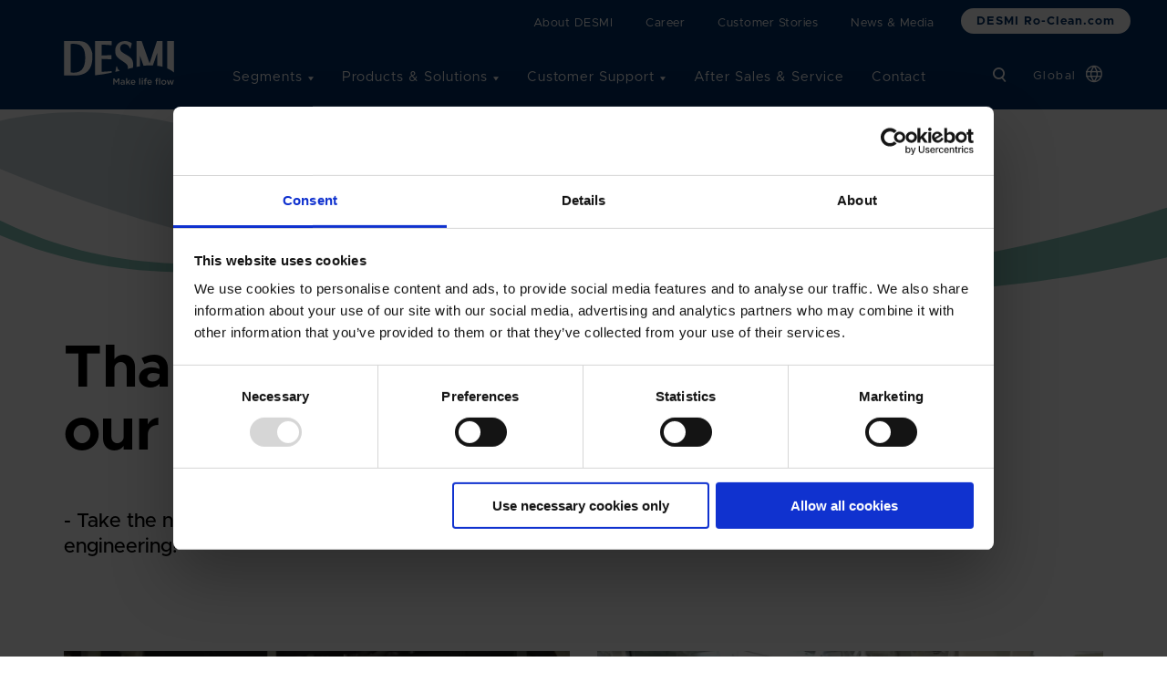

--- FILE ---
content_type: text/html; charset=utf-8
request_url: https://www.desmi.com/landing-pages/thank-you-for-clicking-our-banner/
body_size: 43693
content:

<!DOCTYPE html>
<html lang="en-GB" class="theme-blue">
<head prefix="og: http://ogp.me/ns#">
    <!-- Preloads -->
    <link rel="preload" type="font/woff2" as="font" crossorigin href="/assets/fontsMigrated/Metropolis-Regular.woff2" />
    <link rel="preload" type="font/woff2" as="font" crossorigin href="/assets/fontsMigrated/Metropolis-SemiBold.woff2" />
    <link rel="preload" type="font/woff2" as="font" crossorigin href="/assets/fontsMigrated/Metropolis-Medium.woff2" />
    <link rel="preload" type="font/woff2" as="font" crossorigin href="/assets/fontsMigrated/Metropolis-ExtraBold.woff2" />
    <link rel="preload" type="font/woff2" as="font" crossorigin href="/assets/fontsMigrated/Metropolis-Bold.woff2" />
    <link rel="preload" as="font" type="font/ttf" crossorigin href="/assets/fontsMigrated/icomoon.ttf" />

    <!-- Preconnects -->
    <link rel="preconnect" href="https://consentcdn.cookiebot.com">
    <link rel="preconnect" href="https://px.ads.linkedin.com">
    <link rel="preconnect" href="https://ssl.google-analytics.com">
    <link rel="preconnect" href="https://www.google-analytics.com">
    <link rel="preconnect" href="https://www.google.com">
    <link rel="preconnect" href="https://www.google.dk">
    <link rel="preconnect" href="https://snap.licdn.com">
    <link rel="preconnect" href="https://www.googleadservices.com">
    <link rel="preconnect" href="https://www.youtube.com">
    <link rel="preconnect" href="https://googleads.g.doubleclick.net">
    <link rel="preconnect" href="https://www.googletagmanager.com">
    <link rel="preconnect" href="https://v2.zopim.com">
    <link rel="preconnect" href="https://connect.facebook.net">
    <link rel="preconnect" href="https://static.zdassets.com">
    <link rel="preconnect" href="https://ekr.zdassets.com">
    <link rel="preconnect" href="https://cx.atdmt.com">

        <style data-version="1435">html{-ms-text-size-adjust:100%;-webkit-text-size-adjust:100%;line-height:1.15}article,aside,footer,header,nav,section{display:block}h1{font-size:2em;margin:.67em 0}figcaption,figure,main{display:block}figure{margin:1em 40px}hr{box-sizing:content-box;height:0;overflow:visible}pre{font-family:monospace,monospace;font-size:1em}a{-webkit-text-decoration-skip:objects;background-color:transparent}abbr[title]{border-bottom:none;text-decoration:underline;-webkit-text-decoration:underline dotted;text-decoration:underline dotted}b,strong{font-weight:inherit;font-weight:bolder}code,kbd,samp{font-family:monospace,monospace;font-size:1em}dfn{font-style:italic}mark{background-color:#ff0;color:#000}small{font-size:80%}sub,sup{font-size:75%;line-height:0;position:relative;vertical-align:baseline}sub{bottom:-.25em}sup{top:-.5em}audio,video{display:inline-block}audio:not([controls]){display:none;height:0}img{border-style:none}svg:not(:root){overflow:hidden}button,input,optgroup,select,textarea{margin:0}button,input{overflow:visible}button,select{text-transform:none}[type=reset],[type=submit],button,html [type=button]{-webkit-appearance:button}[type=button]::-moz-focus-inner,[type=reset]::-moz-focus-inner,[type=submit]::-moz-focus-inner,button::-moz-focus-inner{border-style:none;padding:0}[type=button]:-moz-focusring,[type=reset]:-moz-focusring,[type=submit]:-moz-focusring,button:-moz-focusring{outline:1px dotted ButtonText}legend{box-sizing:border-box;color:inherit;display:table;max-width:100%;padding:0;white-space:normal}progress{display:inline-block;vertical-align:baseline}textarea{overflow:auto}[type=checkbox],[type=radio]{box-sizing:border-box;padding:0}[type=number]::-webkit-inner-spin-button,[type=number]::-webkit-outer-spin-button{height:auto}[type=search]{-webkit-appearance:textfield;outline-offset:-2px}[type=search]::-webkit-search-cancel-button,[type=search]::-webkit-search-decoration{-webkit-appearance:none}::-webkit-file-upload-button{-webkit-appearance:button;font:inherit}details,menu{display:block}summary{display:list-item}canvas{display:inline-block}[hidden],template{display:none}fieldset,form{margin:0;padding:0}fieldset{border:none}label{cursor:pointer}button,input,select,textarea{apperance:none;-moz-appearance:none;-webkit-appearance:none;color:#000;font-family:Metropolis,Arial,sans-serif;font-size:.875rem;font-weight:500}button::-webkit-input-placeholder,input::-webkit-input-placeholder,select::-webkit-input-placeholder,textarea::-webkit-input-placeholder{color:#000}button::-moz-placeholder,input::-moz-placeholder,select::-moz-placeholder,textarea::-moz-placeholder{color:#000}button:-ms-input-placeholder,input:-ms-input-placeholder,select:-ms-input-placeholder,textarea:-ms-input-placeholder{color:#000}button:-moz-placeholder,input:-moz-placeholder,select:-moz-placeholder,textarea:-moz-placeholder{color:#000}[type=email],[type=number],[type=password],[type=search],[type=tel],[type=text]{height:45px;padding:0 20px}textarea{height:110px;padding:20px;resize:vertical}select{background-image:url([data-uri]);background-position:right 20px center;background-repeat:no-repeat;background-size:10px;height:45px;overflow-wrap:normal;padding:0 50px 0 20px;word-break:normal}select>option{color:#000}select::-ms-expand{display:none}[type=email],[type=number],[type=password],[type=search],[type=tel],[type=text],select,textarea{background-color:#f2f4f7;border:1px solid #f2f4f7;border-radius:3px;display:block;max-width:none;transition:background-color .2s ease;width:100%}[type=email]:focus,[type=number]:focus,[type=password]:focus,[type=search]:focus,[type=tel]:focus,[type=text]:focus,select:focus,textarea:focus{background-color:#f2f4f7;outline:0}[type=email]:disabled,[type=number]:disabled,[type=password]:disabled,[type=search]:disabled,[type=tel]:disabled,[type=text]:disabled,button:disabled,select:disabled,textarea:disabled{opacity:.5;pointer-events:none}[type=checkbox],[type=radio]{background-color:transparent;border:none;border-radius:0;cursor:pointer;height:24px!important;transition:background-color .2s ease;width:24px!important}[type=checkbox]:focus,[type=radio]:focus{outline:0}[type=checkbox]{background-image:url([data-uri]);background-repeat:no-repeat}[type=checkbox]:checked{background-image:url([data-uri])}[type=radio]{background-image:url([data-uri]);background-repeat:no-repeat}[type=radio]:checked{background-image:url([data-uri])}.cta-button:not(.theme-roclean .cta-button){align-items:center;background:#88c8bb;border:2px solid #88c8bb;border-radius:25px;color:#002f67;cursor:pointer;display:inline-flex;font-weight:700;justify-content:center;letter-spacing:.0625rem;line-height:1.15;max-width:100%;min-width:150px;outline:0;padding:17px 48.75px 13px;text-align:center;text-decoration:none!important;text-transform:uppercase;transition:all .3s ease}@media (min-width:1px)and (max-width:768px){.cta-button:not(.theme-roclean .cta-button){font-size:.6875rem}}@media (min-width:769px){.cta-button:not(.theme-roclean .cta-button){font-size:.8125rem}}.cta-button:not(.theme-roclean .cta-button) a,.cta-button:not(.theme-roclean .cta-button) a:focus,.cta-button:not(.theme-roclean .cta-button) a:hover{color:inherit;text-decoration:none!important;transition:none}.cta-button:not(.theme-roclean .cta-button):focus,.cta-button:not(.theme-roclean .cta-button):hover{background:#85c3b6;border-color:#85c3b6;color:#002f67}.cta-button:not(.theme-roclean .cta-button) a:visited,.cta-button:not(.theme-roclean .cta-button):visited{color:#002f67!important}.theme-roclean .cta-button{align-items:center;background:#002f67;border:2px solid #002f67;border-radius:25px;color:#fff;cursor:pointer;display:inline-flex;font-weight:700;justify-content:center;letter-spacing:.0625rem;line-height:1.15;max-width:100%;min-width:150px;outline:0;padding:17px 48.75px 13px;text-align:center;text-decoration:none!important;text-transform:uppercase;transition:all .3s ease}@media (min-width:1px)and (max-width:768px){.theme-roclean .cta-button{font-size:.6875rem}}@media (min-width:769px){.theme-roclean .cta-button{font-size:.8125rem}}.theme-roclean .cta-button a,.theme-roclean .cta-button a:focus,.theme-roclean .cta-button a:hover{color:inherit;text-decoration:none!important;transition:none}.theme-roclean .cta-button:focus,.theme-roclean .cta-button:hover{background:#002a5d;border-color:#002f67;color:#fff}.theme-roclean .cta-button a:visited,.theme-roclean .cta-button:visited{color:#fff!important}.cta-link{color:#000;cursor:pointer;display:inline-block;font-weight:700;letter-spacing:.0625rem;line-height:1.4;max-width:100%;text-decoration:none!important;text-transform:uppercase;transition:all .3s ease}@media (min-width:1px)and (max-width:768px){.cta-link{font-size:.8125rem}}@media (min-width:769px){.cta-link{font-size:.8125rem}}.cta-link a,.cta-link a:focus,.cta-link a:hover{color:inherit;text-decoration:none!important;transition:none}.cta-link:after{speak:none;-webkit-font-smoothing:antialiased;-moz-osx-font-smoothing:grayscale;color:#000;display:inline-block;font-family:icomoon!important;font-size:.625rem;font-style:normal;font-variant:normal;font-weight:400;line-height:1;padding-left:8px;text-transform:none;transition:transform .3s,color .4s ease}.cta-link:focus,.cta-link:hover{color:#002f67;transition:color .4s ease}.cta-link:focus:after,.cta-link:hover:after{color:#002f67;transform:translateX(4px)}.pagehead-contact__headline,.pagehead__headline,.text-largest,.theme-roclean .pagehead-frontpage__headline{color:#000;font-weight:700;line-height:1.075}@media (min-width:1px)and (max-width:768px){.pagehead-contact__headline,.pagehead__headline,.text-largest,.theme-roclean .pagehead-frontpage__headline{font-size:1.75rem}}@media (min-width:769px)and (max-width:992px){.pagehead-contact__headline,.pagehead__headline,.text-largest,.theme-roclean .pagehead-frontpage__headline{font-size:3rem}}@media (min-width:993px){.pagehead-contact__headline,.pagehead__headline,.text-largest,.theme-roclean .pagehead-frontpage__headline{font-size:4.0625rem}}.text-larger{color:#000;font-weight:700;line-height:1.3}@media (min-width:1px)and (max-width:768px){.text-larger{font-size:1.25rem}}@media (min-width:769px)and (max-width:992px){.text-larger{font-size:1.375rem}}@media (min-width:993px){.text-larger{font-size:1.5rem}}.text-large{color:#000;font-weight:500;line-height:1.3}@media (min-width:1px)and (max-width:768px){.text-large{font-size:1.1875rem}}@media (min-width:769px)and (max-width:992px){.text-large{font-size:1.25rem}}@media (min-width:993px){.text-large{font-size:1.375rem}}.text-medium{font-weight:500;line-height:1.6}@media (min-width:1px)and (max-width:768px){.text-medium{font-size:.875rem}}@media (min-width:769px)and (max-width:992px){.text-medium{font-size:.9375rem}}@media (min-width:993px){.text-medium{font-size:1rem}}.cta-button:not(.theme-roclean .cta-button) a:focus-visible,.cta-button:not(.theme-roclean .cta-button):focus-visible,.header__other-website-link a:focus-visible,.header__other-website-link:focus-visible,.logo-wrap:focus-visible,.menu-nav__link--highlighted a:focus-visible,.menu-nav__link--highlighted:focus-visible,.pagehead-frontpage__link a:focus-visible,.pagehead-frontpage__link:focus-visible,.search-bar__submit:focus-visible,.search-bar__toggle:focus-visible,.segment-item__link a:focus-visible,.segment-item__link:focus-visible,.theme-roclean .cta-button a:focus-visible,.theme-roclean .cta-button:focus-visible,:focus-visible,[type=checkbox]:focus-visible,[type=radio]:focus-visible,select:focus-visible{outline:2px solid red;outline-offset:-2px}:root{--gutter:calc(50vw - 600px);--gutterWithSiteGutter:calc(50vw - 570px)}*{box-sizing:border-box}body,html{background-color:#fff;touch-action:manipulation}body,html{display:flex}body{background-color:#939697;color:#626566;flex-direction:column;font-family:Metropolis,Arial,sans-serif;margin:0;min-height:100vh;overflow-x:hidden;padding:0;width:100%}.theme-landingpage2022 body{background-color:#000}.sr-only{height:1px;left:-10000px;overflow:hidden;position:absolute;top:auto;width:1px}.skip-link{background:#002f67;color:#fff!important;left:50%;opacity:0;padding:7.5px;position:absolute;transform:translate(-50%,-100%);transition:transform .3s;z-index:999}.skip-link:focus{opacity:1;transform:translate(-50%)}.custom-anchor{display:block;position:relative;top:-100px;visibility:hidden}@media (min-width:1px)and (max-width:768px){.custom-anchor{top:-75px}}::-moz-selection{background:#626566;color:#fff}::selection{background:#626566;color:#fff}h1,h2,h3,h4,h5{font-weight:400}h1,h2,h3,h4,h5,ol,p,ul{margin:0;padding:0}ol,ul{padding-left:30px}blockquote{margin:0}b,strong{font-weight:700}[type=button],[type=reset],[type=submit],a,button{color:#000;text-decoration:none;transition:color .4s ease}[type=button]:focus,[type=button]:hover,[type=reset]:focus,[type=reset]:hover,[type=submit]:focus,[type=submit]:hover,a:focus,a:hover,button:focus,button:hover{color:#002f67}.text-color--invert .pagehead-contact__headline,.text-color--invert .pagehead__headline,.text-color--invert .text-large,.text-color--invert .text-larger,.text-color--invert .text-largest,.text-color--invert .theme-roclean .pagehead-frontpage__headline,.text-color--invert [type=button],.text-color--invert [type=reset],.text-color--invert [type=submit],.text-color--invert a,.text-color--invert button,.theme-roclean .text-color--invert .pagehead-frontpage__headline{color:#fff}.text-color--invert [type=button]:focus,.text-color--invert [type=button]:hover,.text-color--invert [type=reset]:focus,.text-color--invert [type=reset]:hover,.text-color--invert [type=submit]:focus,.text-color--invert [type=submit]:hover,.text-color--invert a:focus,.text-color--invert a:hover,.text-color--invert button:focus,.text-color--invert button:hover{color:#f2f4f7}.text-color--invert .cta-link{color:#fff;cursor:pointer;display:inline-block;font-weight:700;letter-spacing:.0625rem;line-height:1.4;max-width:100%;text-decoration:none!important;text-transform:uppercase;transition:all .3s ease}@media (min-width:1px)and (max-width:768px){.text-color--invert .cta-link{font-size:.8125rem}}@media (min-width:769px){.text-color--invert .cta-link{font-size:.8125rem}}.text-color--invert .cta-link a,.text-color--invert .cta-link a:focus,.text-color--invert .cta-link a:hover{color:inherit;text-decoration:none!important;transition:none}.text-color--invert .cta-link:after{speak:none;-webkit-font-smoothing:antialiased;-moz-osx-font-smoothing:grayscale;color:#fff;display:inline-block;font-family:icomoon!important;font-size:.625rem;font-style:normal;font-variant:normal;font-weight:400;line-height:1;padding-left:8px;text-transform:none;transition:transform .3s,color .4s ease}.text-color--invert .cta-link:focus,.text-color--invert .cta-link:hover{color:#f2f4f7;transition:color .4s ease}.text-color--invert .cta-link:focus:after,.text-color--invert .cta-link:hover:after{color:#f2f4f7;transform:translateX(4px)}img,svg{height:auto;max-height:100%;max-width:100%}.rte{line-height:1.7}.rte ol li,.rte ul li{padding:3px 0}.rte ol li:first-child,.rte ul li:first-child{padding-top:0}.rte ol li:last-child,.rte ul li:last-child{padding-bottom:0}.rte h1:first-child,.rte h2:first-child,.rte h3:first-child,.rte h4:first-child,.rte h5:first-child,.rte ol:first-child,.rte p:first-child,.rte ul:first-child{padding-top:0}.rte h1:last-child,.rte h2:last-child,.rte h3:last-child,.rte h4:last-child,.rte h5:last-child,.rte ol:last-child,.rte p:last-child,.rte ul:last-child{padding-bottom:0}.rte img{height:auto!important}.rte a{text-decoration:underline}.rte .orange-link a,.rte a.orange-link{color:#7964b9}.rte .turquoise-text{color:#88c8bb}.rte .blue-text{color:#002f67}.rte .specs-table{border:1px solid #b9b9b9;border-collapse:collapse;border-radius:5px}.rte .specs-table tr{border:none}.rte .specs-table tr td{border:1px solid #b9b9b9;font-size:.875rem;padding:10px}.rte .specs-table tr td:first-child{background-color:#f2f4f7;color:#002f67;font-weight:700}.rte .specs-table tr:nth-child(odd) td:last-child{background-color:#f9fafb}@font-face{font-display:swap;font-family:Metropolis;font-style:normal;font-weight:400;src:url(/assets/fonts/Metropolis-Regular.eot);src:url(/assets/fonts/Metropolis-Regular.eot?#iefix) format("embedded-opentype"),url(/assets/fonts/Metropolis-Regular.woff2) format("woff2"),url(/assets/fonts/Metropolis-Regular.woff) format("woff"),url(/assets/fonts/Metropolis-Regular.ttf) format("truetype")}@font-face{font-display:swap;font-family:Metropolis;font-style:italic;font-weight:400;src:url(/assets/fonts/Metropolis-RegularItalic.eot);src:url(/assets/fonts/Metropolis-RegularItalic.eot?#iefix) format("embedded-opentype"),url(/assets/fonts/Metropolis-RegularItalic.woff2) format("woff2"),url(/assets/fonts/Metropolis-RegularItalic.woff) format("woff"),url(/assets/fonts/Metropolis-RegularItalic.ttf) format("truetype")}@font-face{font-display:swap;font-family:Metropolis;font-style:normal;font-weight:500;src:url(/assets/fonts/Metropolis-Medium.eot);src:url(/assets/fonts/Metropolis-Medium.eot?#iefix) format("embedded-opentype"),url(/assets/fonts/Metropolis-Medium.woff2) format("woff2"),url(/assets/fonts/Metropolis-Medium.woff) format("woff"),url(/assets/fonts/Metropolis-Medium.ttf) format("truetype")}@font-face{font-display:swap;font-family:Metropolis;font-style:italic;font-weight:500;src:url(/assets/fonts/Metropolis-MediumItalic.eot);src:url(/assets/fonts/Metropolis-MediumItalic.eot?#iefix) format("embedded-opentype"),url(/assets/fonts/Metropolis-MediumItalic.woff2) format("woff2"),url(/assets/fonts/Metropolis-MediumItalic.woff) format("woff"),url(/assets/fonts/Metropolis-MediumItalic.ttf) format("truetype")}@font-face{font-display:swap;font-family:Metropolis;font-style:normal;font-weight:600;src:url(/assets/fonts/Metropolis-SemiBold.eot);src:url(/assets/fonts/Metropolis-SemiBold.eot?#iefix) format("embedded-opentype"),url(/assets/fonts/Metropolis-SemiBold.woff2) format("woff2"),url(/assets/fonts/Metropolis-SemiBold.woff) format("woff"),url(/assets/fonts/Metropolis-SemiBold.ttf) format("truetype")}@font-face{font-display:swap;font-family:Metropolis;font-style:italic;font-weight:600;src:url(/assets/fonts/Metropolis-SemiBoldItalic.eot);src:url(/assets/fonts/Metropolis-SemiBoldItalic.eot?#iefix) format("embedded-opentype"),url(/assets/fonts/Metropolis-SemiBoldItalic.woff2) format("woff2"),url(/assets/fonts/Metropolis-SemiBoldItalic.woff) format("woff"),url(/assets/fonts/Metropolis-SemiBoldItalic.ttf) format("truetype")}@font-face{font-display:swap;font-family:Metropolis;font-style:normal;font-weight:700;src:url(/assets/fonts/Metropolis-Bold.eot);src:url(/assets/fonts/Metropolis-Bold.eot?#iefix) format("embedded-opentype"),url(/assets/fonts/Metropolis-Bold.woff2) format("woff2"),url(/assets/fonts/Metropolis-Bold.woff) format("woff"),url(/assets/fonts/Metropolis-Bold.ttf) format("truetype")}@font-face{font-display:swap;font-family:Metropolis;font-style:italic;font-weight:700;src:url(/assets/fonts/Metropolis-BoldItalic.eot);src:url(/assets/fonts/Metropolis-BoldItalic.eot?#iefix) format("embedded-opentype"),url(/assets/fonts/Metropolis-BoldItalic.woff2) format("woff2"),url(/assets/fonts/Metropolis-BoldItalic.woff) format("woff"),url(/assets/fonts/Metropolis-BoldItalic.ttf) format("truetype")}@font-face{font-display:swap;font-family:Metropolis;font-style:normal;font-weight:800;src:url(/assets/fonts/Metropolis-ExtraBold.eot);src:url(/assets/fonts/Metropolis-ExtraBold.eot?#iefix) format("embedded-opentype"),url(/assets/fonts/Metropolis-ExtraBold.woff2) format("woff2"),url(/assets/fonts/Metropolis-ExtraBold.woff) format("woff"),url(/assets/fonts/Metropolis-ExtraBold.ttf) format("truetype")}@font-face{font-display:swap;font-family:Metropolis;font-style:italic;font-weight:800;src:url(/assets/fonts/Metropolis-ExtraBoldItalic.eot);src:url(/assets/fonts/Metropolis-ExtraBoldItalic.eot?#iefix) format("embedded-opentype"),url(/assets/fonts/Metropolis-ExtraBoldItalic.woff2) format("woff2"),url(/assets/fonts/Metropolis-ExtraBoldItalic.woff) format("woff"),url(/assets/fonts/Metropolis-ExtraBoldItalic.ttf) format("truetype")}:root{--mm-lineheight:22px}.mm-hidden{display:none!important}.mm-wrapper{overflow-x:hidden;position:relative}.mm-menu,.mm-menu *,.mm-menu :after,.mm-menu :before{transition-duration:.4s;transition-property:none;transition-timing-function:ease}:root{--mm-blocker-visibility-delay:0.4s;--mm-blocker-opacity-delay:0s}.mm-blocker{background:var(--mm-color-background);bottom:100%;display:block;left:0;opacity:0;position:absolute;right:0;top:0;transition:bottom 0s ease var(--mm-blocker-visibility-delay),width .4s ease,opacity .4s ease var(--mm-blocker-opacity-delay),transform .4s ease;z-index:3}.mm-blocker:focus-visible{opacity:.75}.mm-btn{align-items:center;display:flex;flex-grow:0;flex-shrink:0;justify-content:center;padding:0;position:relative;width:50px}.mm-btn--next,[dir=rtl] .mm-btn--prev{--mm-btn-rotate:135deg}.mm-btn--prev,[dir=rtl] .mm-btn--next{--mm-btn-rotate:-45deg}.mm-btn--next:after,.mm-btn--prev:before{border:2px solid var(--mm-color-icon);border-bottom:none;border-right:none;bottom:0;box-sizing:border-box;content:"";display:block;height:8px;margin:auto;position:absolute;top:0;transform:rotate(var(--mm-btn-rotate));width:8px}.mm-btn--prev:before{inset-inline-start:23px}.mm-btn--next:after{inset-inline-end:23px}.mm-btn--close:before{content:"×";font-size:150%}.mm-btnreset{background:none;border:none;cursor:pointer;padding:0}.mm-divider{background:var(--mm-color-background);background-image:linear-gradient(var(--mm-color-background-highlight),var(--mm-color-background-highlight));font-size:75%;min-height:var(--mm-lineheight);opacity:1;overflow:hidden;padding:calc((var(--mm-listitem-size)*0.65 - var(--mm-lineheight))*.5) 20px;position:sticky;text-overflow:ellipsis;text-transform:uppercase;top:0;transition-property:opacity;white-space:nowrap;z-index:2}.mm-navbar:not(.mm-hidden)~.mm-listview .mm-divider{top:var(--mm-navbar-size)}:root{--mm-listitem-size:50px}.mm-listitem{border-color:var(--mm-color-border);color:var(--mm-color-text);display:flex;flex-wrap:wrap;margin:0;padding:0;position:relative}.mm-listitem:after{border-bottom-style:solid;border-bottom-width:1px;border-color:inherit;bottom:0;content:"";display:block;inset-inline-end:0;inset-inline-start:20px;position:absolute}.mm-listitem__btn,.mm-listitem__text{padding:calc((var(--mm-listitem-size) - var(--mm-lineheight))/2) 0}.mm-listitem__text{display:block;flex-basis:10%;flex-grow:1;overflow:hidden;padding-left:20px;padding-right:20px;text-overflow:ellipsis;white-space:nowrap}.mm-listitem__btn{background:rgba(3,2,1,0);border-color:inherit;display:block;padding-inline-end:50px;position:relative;width:auto}.mm-listitem__btn:not(.mm-listitem__text){border-left-style:solid;border-left-width:1px}.mm-listitem--selected>.mm-listitem__text{background:var(--mm-color-background-emphasis)}.mm-listitem--opened>.mm-listitem__btn,.mm-listitem--opened>.mm-panel{background:var(--mm-color-background-highlight)}.mm-listview{display:block;list-style:none;margin:0;padding:0}.mm-menu{-webkit-tap-highlight-color:var(--mm-color-background-emphasis);-webkit-font-smoothing:antialiased;-moz-osx-font-smoothing:grayscale;background:var(--mm-color-background);border-color:var(--mm-color-border);bottom:0;color:var(--mm-color-text);display:flex;flex-direction:column;left:0;line-height:var(--mm-lineheight);margin:0;overscroll-behavior:none;padding:0;position:absolute;right:0;top:0;z-index:0}.mm-menu ::-moz-placeholder{color:var(--mm-color-text-dimmed)}.mm-menu ::placeholder{color:var(--mm-color-text-dimmed)}.mm-menu,.mm-menu *{box-sizing:border-box}.mm-menu :focus,.mm-menu :focus-visible,.mm-menu:focus,.mm-menu:focus-visible{outline:none}.mm-menu a,.mm-menu button,.mm-menu label{color:inherit}.mm-menu a:focus,.mm-menu button:focus,.mm-menu label:focus{outline:none}.mm-menu a:focus-visible,.mm-menu button:focus-visible,.mm-menu label:focus-visible{outline:2px solid var(--mm-color-focusring);outline-offset:-5px}.mm-menu input:focus,.mm-menu input:focus-visible,.mm-menu select:focus,.mm-menu select:focus-visible,.mm-menu textarea:focus,.mm-menu textarea:focus-visible{outline:2px solid var(--mm-color-focusring);outline-offset:2px}.mm-menu a,.mm-menu a:active,.mm-menu a:hover,.mm-menu a:link,.mm-menu a:visited{color:inherit;text-decoration:none}:root{--mm-navbar-size:50px}.mm-navbar{background:var(--mm-color-background);border-bottom:1px solid var(--mm-color-border);color:var(--mm-color-text-dimmed);display:flex;min-height:var(--mm-navbar-size);opacity:1;padding-top:env(safe-area-inset-top);position:sticky;text-align:center;top:0;transition-property:opacity;z-index:2}.mm-navbar>*{align-items:center;box-sizing:border-box;display:flex;flex-grow:1;justify-content:center}.mm-navbar__btn{flex-grow:0}.mm-navbar__title{display:flex;flex:1 1 50%;overflow:hidden;padding:0 20px}.mm-navbar__title[href="#"]{pointer-events:none}.mm-navbar__title>span{overflow:hidden;text-overflow:ellipsis;white-space:nowrap}.mm-btn.mm-hidden+.mm-navbar__title:not(:last-child){padding-inline-end:10px;padding-inline-start:60px}.mm-btn:not(.mm-hidden)+.mm-navbar__title:last-child{padding-inline-end:60px;padding-inline-start:10px}.mm-panel{--mm-panel-child-offset:100%;--mm-panel-parent-offset:-30%;-webkit-overflow-scrolling:touch;background:var(--mm-color-background);border-color:var(--mm-color-border);bottom:0;color:var(--mm-color-text);left:0;overflow:hidden;overflow-y:auto;overscroll-behavior:contain;position:absolute;right:0;top:0;transform:translate3d(var(--mm-panel-child-offset),0,0);transition-property:transform,inset-inline-start;z-index:1}[dir=rtl] .mm-panel{--mm-panel-child-offset:-100%;--mm-panel-parent-offset:30%}.mm-panel:after{content:"";display:block;height:var(--mm-listitem-size)}.mm-panel:focus{outline:none}.mm-panel--opened{transform:translateZ(0);transition-delay:0s;z-index:2}.mm-panel--parent{transform:translate3d(var(--mm-panel-parent-offset),0,0);z-index:0}.mm-panel--highest{z-index:3}.mm-menu--opened .mm-panel--noanimation{transition:none!important;transition-duration:0s!important}.mm-panel__content{padding:20px}.mm-panels{background:var(--mm-color-background);border-color:var(--mm-color-border);color:var(--mm-color-text);flex-grow:1;height:100%;overflow:hidden;position:relative}.mm-panels:focus{outline:none}:root{--mm-toggle-size:34px}.mm-toggle{align-self:center;-webkit-appearance:none!important;-moz-appearance:none!important;appearance:none!important;background:var(--mm-color-border);border:none!important;border:var(--mm-color-border);border-radius:var(--mm-toggle-size);cursor:pointer;display:flex;flex:calc(var(--mm-toggle-size)*1.75) 0 0;height:var(--mm-toggle-size);margin-inline-end:10px;transition-property:background-color}.mm-toggle:before{aspect-ratio:1;background:var(--mm-color-background);border-radius:100%;content:"";margin:2px;transition-property:transform}.mm-toggle:checked{background:#4bd963}.mm-toggle:checked:before{transform:translateX(calc(var(--mm-toggle-size)*.75))}[dir=rtl] .mm-toggle:checked:before{transform:translateX(calc(var(--mm-toggle-size)*-.75))}.mm-listitem--vertical>.mm-panel{padding:10px 0 10px 20px;position:static;transform:none!important;transition:none!important;width:100%}.mm-listitem--vertical>.mm-panel:after{content:none;display:none}.mm-listitem--vertical:not(.mm-listitem--opened)>.mm-panel{display:none}.mm-listitem--vertical>.mm-listitem__btn{bottom:auto;height:var(--mm-listitem-size)}.mm-listitem--vertical .mm-listitem:last-child:after{border-color:transparent}.mm-listitem--opened>.mm-listitem__btn:after{right:19px;transform:rotate(225deg)}:root{--mm-size:80%;--mm-min-size:240px;--mm-max-size:440px}.mm-menu--offcanvas{position:fixed;z-index:0}.mm-page{background:inherit;box-sizing:border-box;min-height:100vh}:where(.mm-slideout){position:relative;transition-duration:.4s;transition-property:width,transform;transition-timing-function:ease;width:100%;z-index:1}.mm-wrapper--opened,.mm-wrapper--opened body{overflow:hidden}.mm-wrapper__blocker{background:rgba(0,0,0,.4)}.mm-wrapper--opened .mm-wrapper__blocker{--mm-blocker-visibility-delay:0s;--mm-blocker-opacity-delay:0.4s;bottom:0;opacity:.5}.mm-menu{--mm-translate-horizontal:0;--mm-translate-vertical:0}.mm-menu--position-left,.mm-menu--position-left-front{right:auto}.mm-menu--position-right,.mm-menu--position-right-front{left:auto}.mm-menu--position-left,.mm-menu--position-left-front,.mm-menu--position-right,.mm-menu--position-right-front{width:clamp(var(--mm-min-size),var(--mm-size),var(--mm-max-size))}.mm-menu--position-left-front{--mm-translate-horizontal:-100%}.mm-menu--position-right-front{--mm-translate-horizontal:100%}.mm-menu--position-top{bottom:auto}.mm-menu--position-bottom{top:auto}.mm-menu--position-bottom,.mm-menu--position-top{height:clamp(var(--mm-min-size),var(--mm-size),var(--mm-max-size));width:100%}.mm-menu--position-top{--mm-translate-vertical:-100%}.mm-menu--position-bottom{--mm-translate-vertical:100%}.mm-menu--position-bottom,.mm-menu--position-left-front,.mm-menu--position-right-front,.mm-menu--position-top{transform:translate3d(var(--mm-translate-horizontal),var(--mm-translate-vertical),0);transition-property:transform;z-index:2}.mm-menu--position-bottom.mm-menu--opened,.mm-menu--position-left-front.mm-menu--opened,.mm-menu--position-right-front.mm-menu--opened,.mm-menu--position-top.mm-menu--opened{transform:translateZ(0)}.mm-wrapper--position-left{--mm-translate-horizontal:clamp(var(--mm-min-size),var(--mm-size),var(--mm-max-size))}.mm-wrapper--position-right{--mm-translate-horizontal:clamp(calc(var(--mm-max-size)*-1),calc(var(--mm-size)*-1),calc(var(--mm-min-size)*-1))}.mm-wrapper--position-left .mm-slideout,.mm-wrapper--position-right .mm-slideout{transform:translateZ(0)}.mm-wrapper--position-left.mm-wrapper--opened .mm-slideout,.mm-wrapper--position-right.mm-wrapper--opened .mm-slideout{transform:translate3d(var(--mm-translate-horizontal),0,0)}.mm-wrapper--position-bottom .mm-wrapper__blocker,.mm-wrapper--position-left-front .mm-wrapper__blocker,.mm-wrapper--position-right-front .mm-wrapper__blocker,.mm-wrapper--position-top .mm-wrapper__blocker{z-index:1}.mm-menu--theme-light{--mm-color-background:#f3f3f3;--mm-color-border:rgba(0,0,0,.15);--mm-color-icon:rgba(0,0,0,.4);--mm-color-text:rgba(0,0,0,.8);--mm-color-text-dimmed:rgba(0,0,0,.4);--mm-color-background-highlight:rgba(0,0,0,.05);--mm-color-background-emphasis:hsla(0,0%,100%,.75);--mm-color-focusring:#06c}.mm-menu--theme-light-contrast{--mm-color-background:#f3f3f3;--mm-color-border:rgba(0,0,0,.5);--mm-color-icon:rgba(0,0,0,.5);--mm-color-text:#000;--mm-color-text-dimmed:rgba(0,0,0,.7);--mm-color-background-highlight:rgba(0,0,0,.05);--mm-color-background-emphasis:hsla(0,0%,100%,.9);--mm-color-focusring:#06c}.mm-menu--theme-dark{--mm-color-background:#333;--mm-color-border:rgba(0,0,0,.4);--mm-color-icon:hsla(0,0%,100%,.4);--mm-color-text:hsla(0,0%,100%,.8);--mm-color-text-dimmed:hsla(0,0%,100%,.4);--mm-color-background-highlight:hsla(0,0%,100%,.08);--mm-color-background-emphasis:rgba(0,0,0,.1);--mm-color-focusring:#06c}.mm-menu--theme-dark-contrast{--mm-color-background:#333;--mm-color-border:hsla(0,0%,100%,.5);--mm-color-icon:hsla(0,0%,100%,.5);--mm-color-text:#fff;--mm-color-text-dimmed:hsla(0,0%,100%,.7);--mm-color-background-highlight:hsla(0,0%,100%,.1);--mm-color-background-emphasis:rgba(0,0,0,.3);--mm-color-focusring:#06c}.mm-menu--theme-white{--mm-color-background:#fff;--mm-color-border:rgba(0,0,0,.15);--mm-color-icon:rgba(0,0,0,.3);--mm-color-text:rgba(0,0,0,.8);--mm-color-text-dimmed:rgba(0,0,0,.3);--mm-color-background-highlight:rgba(0,0,0,.06);--mm-color-background-emphasis:rgba(0,0,0,.03);--mm-color-focusring:#06c}.mm-menu--theme-white-contrast{--mm-color-background:#fff;--mm-color-border:rgba(0,0,0,.5);--mm-color-icon:rgba(0,0,0,.5);--mm-color-text:#000;--mm-color-text-dimmed:rgba(0,0,0,.7);--mm-color-background-highlight:rgba(0,0,0,.07);--mm-color-background-emphasis:rgba(0,0,0,.035);--mm-color-focusring:#06c}.mm-menu--theme-black{--mm-color-background:#000;--mm-color-border:hsla(0,0%,100%,.2);--mm-color-icon:hsla(0,0%,100%,.4);--mm-color-text:hsla(0,0%,100%,.7);--mm-color-text-dimmed:hsla(0,0%,100%,.4);--mm-color-background-highlight:hsla(0,0%,100%,.1);--mm-color-background-emphasis:hsla(0,0%,100%,.06);--mm-color-focusring:#06c}.mm-menu--theme-black-contrast{--mm-color-background:#000;--mm-color-border:hsla(0,0%,100%,.5);--mm-color-icon:hsla(0,0%,100%,.5);--mm-color-text:#fff;--mm-color-text-dimmed:hsla(0,0%,100%,.6);--mm-color-background-highlight:hsla(0,0%,100%,.125);--mm-color-background-emphasis:hsla(0,0%,100%,.1);--mm-color-focusring:#06c}.mm-counter{color:var(--mm-color-text-dimmed);display:block;float:right;padding-inline-start:20px}[dir=rtl] .mm-counter{float:left}:root{--mm-iconbar-size:50px}.mm-menu--iconbar-left .mm-navbars,.mm-menu--iconbar-left .mm-panels{margin-left:var(--mm-iconbar-size)}.mm-menu--iconbar-right .mm-navbars,.mm-menu--iconbar-right .mm-panels{margin-right:var(--mm-iconbar-size)}.mm-iconbar{background:var(--mm-color-background);border:0 solid;border-color:var(--mm-color-border);bottom:0;box-sizing:border-box;color:var(--mm-color-text-dimmed);display:none;overflow:hidden;position:absolute;text-align:center;top:0;width:var(--mm-iconbar-size);z-index:2}.mm-menu--iconbar-left .mm-iconbar,.mm-menu--iconbar-right .mm-iconbar{display:flex;flex-direction:column;justify-content:space-between}.mm-menu--iconbar-left .mm-iconbar{border-right-width:1px;left:0}.mm-menu--iconbar-right .mm-iconbar{border-left-width:1px;right:0}.mm-iconbar__bottom,.mm-iconbar__top{-webkit-overflow-scrolling:touch;overflow:hidden;overflow-y:auto;overscroll-behavior:contain;width:100%}.mm-iconbar__bottom>*,.mm-iconbar__top>*{box-sizing:border-box;display:block;padding:calc((var(--mm-iconbar-size) - var(--mm-lineheight))/2) 0}.mm-iconbar__bottom a,.mm-iconbar__bottom a:hover,.mm-iconbar__top a,.mm-iconbar__top a:hover{text-decoration:none}.mm-iconbar__tab--selected{background:var(--mm-color-background-emphasis)}:root{--mm-iconpanel-size:50px}.mm-panel--iconpanel-0{inset-inline-start:calc(var(--mm-iconpanel-size)*0)}.mm-panel--iconpanel-1{inset-inline-start:calc(var(--mm-iconpanel-size)*1)}.mm-panel--iconpanel-2{inset-inline-start:calc(var(--mm-iconpanel-size)*2)}.mm-panel--iconpanel-3{inset-inline-start:calc(var(--mm-iconpanel-size)*3)}.mm-panel--iconpanel-4{inset-inline-start:calc(var(--mm-iconpanel-size)*4)}.mm-panel--iconpanel-first~.mm-panel{inset-inline-start:var(--mm-iconpanel-size)}.mm-menu--iconpanel .mm-panel--parent .mm-divider,.mm-menu--iconpanel .mm-panel--parent .mm-navbar{opacity:0}.mm-menu--iconpanel .mm-panels>.mm-panel--parent{overflow-y:hidden;transform:unset}.mm-menu--iconpanel .mm-panels>.mm-panel:not(.mm-panel--iconpanel-first):not(.mm-panel--iconpanel-0){border-inline-start-style:solid;border-inline-start-width:1px}.mm-navbars{flex-shrink:0}.mm-navbars .mm-navbar{border-bottom:none;padding-top:0;position:relative}.mm-navbars--top{border-bottom:1px solid var(--mm-color-border)}.mm-navbars--top .mm-navbar:first-child{padding-top:env(safe-area-inset-top)}.mm-navbars--bottom{border-top:1px solid var(--mm-color-border)}.mm-navbars--bottom .mm-navbar:last-child{padding-bottom:env(safe-area-inset-bottom)}.mm-navbar__breadcrumbs{-webkit-overflow-scrolling:touch;display:flex;flex:1 1 50%;justify-content:flex-start;overflow:hidden;overflow-x:auto;padding:0 20px;text-overflow:ellipsis;white-space:nowrap}.mm-navbar__breadcrumbs>*{align-items:center;display:flex;justify-content:center;padding-inline-end:6px}.mm-navbar__breadcrumbs>a{text-decoration:underline}.mm-navbar__breadcrumbs:not(:last-child){padding-inline-end:0}.mm-btn:not(.mm-hidden)+.mm-navbar__breadcrumbs{padding-inline-start:0}.mm-navbar__tab{border:1px solid transparent;padding:0 10px}.mm-navbar__tab--selected{background:var(--mm-color-background)}.mm-navbar__tab--selected:not(:first-child){border-inline-start-color:var(--mm-color-border)}.mm-navbar__tab--selected:not(:last-child){border-inline-end-color:var(--mm-color-border)}.mm-navbars--top.mm-navbars--has-tabs{border-bottom:none}.mm-navbars--top.mm-navbars--has-tabs .mm-navbar{background:var(--mm-color-background-emphasis)}.mm-navbars--top.mm-navbars--has-tabs .mm-navbar--tabs~.mm-navbar{background:var(--mm-color-background)}.mm-navbars--top.mm-navbars--has-tabs .mm-navbar:not(.mm-navbar--tabs):last-child{border-bottom:1px solid var(--mm-color-border)}.mm-navbars--top .mm-navbar__tab{border-bottom-color:var(--mm-color-border)}.mm-navbars--top .mm-navbar__tab--selected{border-bottom-color:transparent;border-top-color:var(--mm-color-border)}.mm-navbars--bottom.mm-navbar--has-tabs{border-top:none}.mm-navbars--bottom.mm-navbar--has-tabs .mm-navbar{background:var(--mm-color-background)}.mm-navbars--bottom.mm-navbar--has-tabs .mm-navbar--tabs,.mm-navbars--bottom.mm-navbar--has-tabs .mm-navbar--tabs~.mm-navbar{background:var(--mm-color-background-emphasis)}.mm-navbars--bottom .mm-navbar__tab{border-top-color:var(--mm-color-border)}.mm-navbars--bottom .mm-navbar__tab--selected{border-bottom-color:var(--mm-color-border);border-top-color:transparent}.mm-searchfield{display:flex;flex-grow:1;height:var(--mm-navbar-size);overflow:hidden;padding:0}.mm-searchfield__input{align-items:center;display:flex;flex:1;position:relative}.mm-searchfield__input,.mm-searchfield__input input{box-sizing:border-box;max-width:100%;padding:0 10px;width:100%}.mm-searchfield__input input{border:none;border-radius:4px;display:block;height:calc(var(--mm-navbar-size)*.7);line-height:calc(var(--mm-navbar-size)*.7);font:inherit;font-size:inherit;margin:0;max-height:auto;min-height:auto}.mm-searchfield__input input,.mm-searchfield__input input:focus,.mm-searchfield__input input:hover{background:var(--mm-color-background-highlight);color:var(--mm-color-text)}.mm-menu[class*=-contrast] .mm-searchfield__input input{border:1px solid var(--mm-color-border)}.mm-searchfield__input input::-ms-clear{display:none}.mm-searchfield__btn{bottom:0;display:none;inset-inline-end:0;position:absolute;top:0}.mm-searchfield--searching .mm-searchfield__btn{display:block}.mm-searchfield__cancel{display:block;line-height:var(--mm-navbar-size);margin-inline-end:-100px;padding-inline-end:20px;padding-inline-start:5px;position:relative;text-decoration:none;transition-property:visibility,margin;visibility:hidden}.mm-searchfield--cancelable .mm-searchfield__cancel{margin-inline-end:0;visibility:visible}.mm-panel--search{border:none!important;left:0!important;right:0!important;width:100%!important}.mm-panel__splash{padding:20px}.mm-panel--searching .mm-panel__splash{display:none}.mm-panel__noresults{color:var(--mm-color-text-dimmed);display:none;font-size:150%;line-height:1.4;padding:40px 20px;text-align:center}.mm-panel--noresults .mm-panel__noresults{display:block}:root{--mm-sectionindexer-size:20px}.mm-sectionindexer{background:inherit;bottom:0;box-sizing:border-box;display:flex;flex-direction:column;font-size:.75rem;inset-inline-end:calc(var(--mm-sectionindexer-size)*-1);justify-content:space-evenly;position:absolute;text-align:center;top:0;transition-property:inset-inline-end;width:var(--mm-sectionindexer-size);z-index:5}.mm-sectionindexer a{color:var(--mm-color-text-dimmed);display:block;line-height:1;text-decoration:none}.mm-sectionindexer~.mm-panel{padding-inline-end:0}.mm-sectionindexer--active{right:0}.mm-sectionindexer--active~.mm-panel{padding-inline-end:var(--mm-sectionindexer-size)}.mm-menu--selected-hover .mm-listitem__btn,.mm-menu--selected-hover .mm-listitem__text,.mm-menu--selected-parent .mm-listitem__btn,.mm-menu--selected-parent .mm-listitem__text{transition-property:background-color}@media(hover:hover){.mm-menu--selected-hover .mm-listview:hover>.mm-listitem--selected:not(:hover)>.mm-listitem__text{background:none}.mm-menu--selected-hover .mm-listitem__btn:hover,.mm-menu--selected-hover .mm-listitem__text:hover{background:var(--mm-color-background-emphasis)}}.mm-menu--selected-parent .mm-listitem__btn,.mm-menu--selected-parent .mm-listitem__text{transition-delay:.2s}@media(hover:hover){.mm-menu--selected-parent .mm-listitem__btn:hover,.mm-menu--selected-parent .mm-listitem__text:hover{transition-delay:0s}}.mm-menu--selected-parent .mm-panel--parent .mm-listitem:not(.mm-listitem--selected-parent)>.mm-listitem__text{background:none}.mm-menu--selected-parent .mm-listitem--selected-parent>.mm-listitem__btn,.mm-menu--selected-parent .mm-listitem--selected-parent>.mm-listitem__text{background:var(--mm-color-background-emphasis)}:root{--mm-sidebar-collapsed-size:50px;--mm-sidebar-expanded-size:var(--mm-max-size)}.mm-wrapper--sidebar-collapsed .mm-slideout{transform:translate3d(var(--mm-sidebar-collapsed-size),0,0);width:calc(100% - var(--mm-sidebar-collapsed-size))}[dir=rtl] .mm-wrapper--sidebar-collapsed .mm-slideout{transform:none}.mm-wrapper--sidebar-collapsed:not(.mm-wrapper--opened) .mm-menu--sidebar-collapsed .mm-divider,.mm-wrapper--sidebar-collapsed:not(.mm-wrapper--opened) .mm-menu--sidebar-collapsed .mm-navbar{opacity:0}.mm-wrapper--sidebar-expanded .mm-menu--sidebar-expanded{border-right-style:solid;border-right-width:1px;width:var(--mm-sidebar-expanded-size)}.mm-wrapper--sidebar-expanded.mm-wrapper--opened{overflow:auto}.mm-wrapper--sidebar-expanded.mm-wrapper--opened .mm-wrapper__blocker{display:none}.mm-wrapper--sidebar-expanded.mm-wrapper--opened .mm-slideout{transform:translate3d(var(--mm-sidebar-expanded-size),0,0);width:calc(100% - var(--mm-sidebar-expanded-size))}[dir=rtl] .mm-wrapper--sidebar-expanded.mm-wrapper--opened .mm-slideout{transform:none}html .mm-btn{height:auto!important}html .mm-menu .mm-navbar{align-items:center;background-color:#002f67;font-size:1.0625rem;height:75px;line-height:3.51563rem}.theme-landingpage2022 html .mm-menu .mm-navbar{background-color:#000}html .mm-menu .mm-navbar .mm-btn:after,html .mm-menu .mm-navbar .mm-btn:before,html .mm-menu .mm-navbar .mm-btn_next:after{border-color:#fff}html .mm-menu .mm-navbar a,html .mm-menu .mm-navbar a:active,html .mm-menu .mm-navbar a:hover,html .mm-menu .mm-navbar a:link,html .mm-menu .mm-navbar a:visited{color:#fff}html .mm-listitem_spacer>.mm-btn_next,html .mm-menu_navbar_top-1 .mm-panels,html .mm-panel_has-navbar.mm-panel_has-searchfield>.mm-searchfield{top:75px}html .mm-listview{font-size:1rem;font-weight:500;margin:0}html .mm-btn{height:75px}html .mm-listitem>a,html .mm-listitem>span{font-weight:500;padding:20px}html .mm-panel_has-navbar{padding-top:75px}html .mm-menu a:active:not(.header__other-website-link),html .mm-menu a:hover:not(.header__other-website-link),html .mm-menu a:link:not(.header__other-website-link),html .mm-menu a:not(.header__other-website-link),html .mm-menu a:visited:not(.header__other-website-link){color:#fff}html .mm-menu .mm-listitem_selected>a:not(.mm-btn_next),html .mm-menu .mm-listitem_selected>span{background:transparent}html .mm-menu .mm-btn:after,html .mm-menu .mm-btn:before,html .mm-menu .mm-listview .mm-btn_next:after{border-color:#fff}html .mm-listitem,html .mm-listitem .mm-btn_next,html .mm-listitem .mm-btn_next:before,html .mm-listitem:after,html .mm-listview,html .mm-navbar{border-color:#264e7e}.theme-landingpage2022 html .mm-listitem,.theme-landingpage2022 html .mm-listitem .mm-btn_next,.theme-landingpage2022 html .mm-listitem .mm-btn_next:before,.theme-landingpage2022 html .mm-listitem:after,.theme-landingpage2022 html .mm-listview,.theme-landingpage2022 html .mm-navbar{border-color:#fff}html .mm-listitem:after{inset-inline-start:0}html .mm-panels>.mm-panel>.mm-listview+.mm-listview{margin-top:-10px}html .mm-panel,html .mm-panels{background-color:#002f67}.theme-landingpage2022 html .mm-panels{background-color:#000}html .mobile-menu__main.mm-listview{background-color:#002f67}.theme-landingpage2022 html .mobile-menu__main.mm-listview{background-color:#000}html .mobile-menu__main.mm-listview .mm-btn_next:after,html .mobile-menu__main.mm-listview .mm-menu .mm-btn:after,html .mobile-menu__main.mm-listview .mm-menu .mm-btn:before{border-color:#fff}html .mobile-menu__main__item a,html .mobile-menu__main__item a:active,html .mobile-menu__main__item a:hover,html .mobile-menu__main__item a:link,html .mobile-menu__main__item a:visited{color:#fff}html .mobile-menu__main__item.mm-listitem_selected{background-color:#002f67}.theme-landingpage2022 html .mobile-menu__main__item.mm-listitem_selected{background-color:#1a1a1a}html .mobile-menu__main__item.mm-listitem_selected,html .mobile-menu__main__item.mm-listitem_selected a,html .mobile-menu__main__item.mm-listitem_selected a:active,html .mobile-menu__main__item.mm-listitem_selected a:hover,html .mobile-menu__main__item.mm-listitem_selected a:link,html .mobile-menu__main__item.mm-listitem_selected a:visited{color:#fff}html .mobile-menu__meta.mm-listview{background-color:transparent;padding-top:30px!important}html .mobile-menu__meta.mm-listview .mm-btn_next:after,html .mobile-menu__meta.mm-listview .mm-menu .mm-btn:after,html .mobile-menu__meta.mm-listview .mm-menu .mm-btn:before{border-color:#f2f4f7}html .mobile-menu__meta .mm-listitem>a,html .mobile-menu__meta .mm-listitem>span{font-weight:400;padding-bottom:10px;padding-top:10px}html .mobile-menu__meta .mm-listitem,html .mobile-menu__meta .mm-listitem .mm-btn_next,html .mobile-menu__meta .mm-listitem .mm-btn_next:before,html .mobile-menu__meta .mm-listitem:after,html .mobile-menu__meta .mm-listview,html .mobile-menu__meta .mm-navbar{border:none}html .mobile-menu__meta__item,html .mobile-menu__meta__item a,html .mobile-menu__meta__item a:active,html .mobile-menu__meta__item a:hover,html .mobile-menu__meta__item a:link,html .mobile-menu__meta__item a:visited{color:#f2f4f7}html .mobile-menu__meta__item.mm-listitem_selected{background-color:transparent}html .mobile-menu__meta__item.mm-listitem_selected a,html .mobile-menu__meta__item.mm-listitem_selected a:active,html .mobile-menu__meta__item.mm-listitem_selected a:hover,html .mobile-menu__meta__item.mm-listitem_selected a:link,html .mobile-menu__meta__item.mm-listitem_selected a:visited{color:#f2f4f7}#mobile-menu:not(.mm-menu){display:none}@font-face{font-display:swap;font-family:icomoon;font-style:normal;font-weight:400;src:url(/assets/fonts/icomoon.eot);src:url(/assets/fonts/icomoon.eot#iefix) format("embedded-opentype"),url(/assets/fonts/icomoon.ttf) format("truetype"),url(/assets/fonts/icomoon.woff) format("woff"),url(/assets/fonts/icomoon.svg#icomoon) format("svg")}.cta-link:after,.icon--arrow_cta,.mega-menu__payoff-link:after,.text-color--invert .cta-link:after{content:""}.icon--arrow_down,.menu-nav__link.menu-nav__link--w-dropdown:after{content:""}.icon--arrow_right{content:""}.icon--globus,.language-selector__current:after{content:""}.icon--play,.play-button:before{content:""}.icon--search,.search-bar__submit:after,.search-bar__toggle--mobile:after,.search-bar__toggle:not(.search-bar__toggle--mobile):after,.search-form__button:after{content:""}.icon--prev{content:""}.icon--next,.mega-menu__item-level-toggle:before{content:""}.breadcrumb{align-items:center;display:flex;list-style-type:none;margin:0 auto 30px;max-width:1200px;overflow:hidden;padding:0}.breadcrumb__item{color:#000;display:inline-block;flex-shrink:0;font-weight:600;letter-spacing:.03125rem;line-height:1.4;position:relative}@media (min-width:1px)and (max-width:768px){.breadcrumb__item{font-size:.75rem;padding:0 8.5px}.breadcrumb__item:not(:first-child){padding-left:10.5px}}@media (min-width:769px){.breadcrumb__item{font-size:.8125rem;padding:0 12.5px 0 13.5px}}.breadcrumb__item--active{color:#002f67}.breadcrumb__item:first-child{padding-left:0}.breadcrumb__item:last-child{padding-right:0}.breadcrumb__item:last-child:not(:first-child){flex-shrink:1;overflow:hidden;text-overflow:ellipsis;white-space:nowrap}.breadcrumb__item:not(:first-child){margin-left:1px}.breadcrumb__item:not(:first-child):before{border-left:1px solid;border-color:#939697;content:"";display:inline-block;left:0;position:absolute}.theme-roclean .pagehead--with-image .site-section--breadcrumb .breadcrumb__item:not(:first-child):before{border-color:#939697}@media (min-width:1px)and (max-width:768px){.breadcrumb__item:not(:first-child):before{bottom:4px;top:4px}}@media (min-width:769px){.breadcrumb__item:not(:first-child):before{bottom:5px;top:3px}}@media (min-width:1px)and (max-width:666px){.breadcrumb__item{display:none}.breadcrumb__item:first-child,.breadcrumb__item:last-child,.breadcrumb__item:nth-last-child(2){display:inline-block;flex-shrink:0}.breadcrumb__item:last-child:not(:first-child){flex-shrink:1;overflow:hidden;text-overflow:ellipsis;white-space:nowrap}.breadcrumb__item:nth-last-child(3):not(:first-child){display:inline-block;font-size:0;margin-left:-10.5px;padding-left:0}.breadcrumb__item:nth-last-child(3):not(:first-child):before{display:none}.breadcrumb__item:nth-last-child(3):not(:first-child):after{content:"..."}}@media (min-width:1px)and (max-width:666px)and (min-width:1px)and (max-width:768px){.breadcrumb__item:nth-last-child(3):not(:first-child):after{font-size:.75rem}}@media (min-width:1px)and (max-width:666px)and (min-width:769px){.breadcrumb__item:nth-last-child(3):not(:first-child):after{font-size:.8125rem}}.breadcrumb__link,.breadcrumb__span{color:#626566}.breadcrumb__link:focus,.breadcrumb__link:hover{color:#000}.header{background-color:rgba(0,0,0,.2);position:fixed;transition:background-color .6s,transform .1s ease;width:100%;z-index:30}.theme-roclean .header{background-color:transparent}.theme-blue .header,.theme-transparent .header-sticky .header{background-color:#002f67}.theme-roclean.theme-transparent .header-sticky .header,.theme-roclean:not(.theme-transparent) .header{background-color:#f47929}.theme-landingpage2022 .header-sticky .header{background-color:#000}.header__meta{overflow:hidden}@media (min-width:993px){.header__meta>.site-row{align-items:center;-moz-column-gap:30px;column-gap:30px;display:flex;justify-content:flex-end;overflow:hidden}}.theme-transparent .header__meta{background-color:transparent}.theme-transparent.theme-roclean .header__meta{background-color:rgba(0,0,0,.1)}.theme-blue .header__meta{background-color:#002f67}.theme-roclean .header__meta{background-color:#f36f16}.header__main{align-items:flex-start;display:flex;justify-content:space-between;transition:height .1s}@media (min-width:1px)and (max-width:992px){.header__main{align-items:center}}.theme-roclean .header__main{align-items:center}@media (min-width:1px)and (max-width:768px){.header__main{padding:0 15px}}@media (min-width:769px){.header-sticky .header__main,.header__main{padding:0 30px}}@media (min-width:1px)and (max-width:768px){.theme-roclean .header__main{padding:0 15px}}@media (min-width:769px){.theme-roclean .header__main{padding:6px 30px 0}.header-sticky .theme-roclean .header__main{padding:0 30px}}@media (min-width:1px)and (max-width:992px){.header-sticky .header__main,.header__main{height:75px}.theme-landingpage2022 .header__main{height:125px}.theme-landingpage2022 .header-sticky .header__main{height:95px}}@media (min-width:993px){.header-sticky .header__main,.header__main{height:75px}.theme-landingpage2022 .header__main{height:139px}.theme-landingpage2022 .header-sticky .header__main{height:89px}}.header__cell{align-items:stretch;display:flex;flex-shrink:1}.theme-roclean .header__cell{align-items:center}.theme-landingpage2022 .header__cell:first-of-type{width:100%}.header__settings{align-items:flex-end;display:flex;height:100%}@media (min-width:1px)and (max-width:992px){.header__settings{left:0;position:fixed;right:0;top:97.5px;visibility:hidden;z-index:-1}.header-sticky header .header__settings{top:97.5px}.search-active .header__settings{visibility:visible;z-index:30}}.header__other-website-link{align-items:center;background:#fff;border:2px solid #fff;border-radius:25px;color:#002f67;cursor:pointer;display:inline-flex;font-weight:700;justify-content:center;letter-spacing:.0625rem;line-height:1.15;max-width:100%;min-width:0;outline:0;padding:6px 15px 4px;text-align:center;text-decoration:none!important;text-transform:uppercase;text-transform:none;transition:all .3s ease}@media (min-width:1px)and (max-width:768px){.header__other-website-link{font-size:.8125rem}}@media (min-width:769px){.header__other-website-link{font-size:.8125rem}}.header__other-website-link a,.header__other-website-link a:focus,.header__other-website-link a:hover{color:inherit;text-decoration:none!important;transition:none}.header__other-website-link:focus,.header__other-website-link:hover{background:#f9f9f9;border-color:#f9f9f9;color:#002f67}.header__other-website-link a:visited,.header__other-website-link:visited{color:#002f67!important}.theme-roclean .header-sticky .header__other-website-link{display:none}@media (min-width:1px)and (max-width:992px){.header__other-website-link{display:none}.mobile-menu .header__other-website-link{display:inline-flex;margin-left:15px;margin-top:15px}}.image-cover{display:block;height:100%;-o-object-fit:cover;object-fit:cover;opacity:0;transition:opacity .4s;width:100%}.image-cover.lazyloaded{opacity:1}.image-cover--focus-left{-o-object-position:25% 50%;object-position:25% 50%}.image-cover--focus-center{-o-object-position:50% 50%;object-position:50% 50%}.image-cover--focus-right{-o-object-position:75% 50%;object-position:75% 50%}.image-cover-wrap{background-color:#fff;height:100%;left:0;position:absolute;top:0;width:100%}.language-selector{cursor:pointer;position:relative;z-index:30}@media (min-width:1px)and (max-width:992px){.language-selector{padding:0}}@media (min-width:993px)and (max-width:1200px){.language-selector{padding:0 0 0 7.5px}}@media (min-width:1201px){.language-selector{padding:0 0 0 15px}}@media (min-width:993px)and (max-width:1200px){.search-bar+.language-selector{padding-left:15px}}@media (min-width:1201px){.search-bar+.language-selector{padding-left:30px}}.search-active .language-selector{opacity:0}.language-selector:focus .language-selector__list-wrap,.language-selector:focus-within .language-selector__list-wrap,.language-selector:hover .language-selector__list-wrap{max-height:500px;transition:max-height .3s ease-in}.language-selector__current{align-items:flex-end;color:#fff;display:flex;font-size:.8125rem;letter-spacing:.09375rem;line-height:normal;padding:0;transition:color .1s}.language-selector__current:after{speak:none;-webkit-font-smoothing:antialiased;-moz-osx-font-smoothing:grayscale;color:#fff;font-family:icomoon!important;font-style:normal;font-variant:normal;font-weight:400;line-height:1;padding-left:10px;position:relative;text-transform:none;top:2px;transition:color .1s}@media (min-width:1px)and (max-width:992px){.language-selector__current:after{font-size:1.4375rem}}@media (min-width:993px){.language-selector__current:after{font-size:1.125rem;padding-bottom:2px}}.language-selector__list-wrap{background-color:#fff;box-shadow:0 6px 12px rgba(0,0,0,.15);margin-top:5px;max-height:0;overflow:hidden;position:absolute;right:0;transition:max-height .2s ease-out}.language-selector__list{list-style-type:none;margin:0;padding:15px 7.5px}.language-selector__list-item{display:block}.language-selector__list-link{color:#000;display:block;font-size:.875rem;letter-spacing:.0625rem;padding:7.5px 30px;text-decoration:none;transition:all .4s ease}.language-selector__list-link:focus,.language-selector__list-link:hover{color:#002f67;text-shadow:0 0 .65px #939697,0 0 .65px #939697}.loading{background-color:rgba(0,0,0,.8);bottom:0;left:0;opacity:0;position:fixed;right:0;top:0;z-index:-1}body.is-loading .loading{cursor:pointer;opacity:1;transition:opacity .3s;visibility:visible;z-index:100}body.is-loading .loading:after{animation:spin 2s linear infinite;border:10px solid #f2f4f7;border-radius:50%;border-top-color:#002f67;content:"";height:60px;left:50%;margin-left:-40px;margin-top:-40px;position:absolute;top:50%;width:60px}body.search-active .loading{cursor:pointer;opacity:1;transition:opacity .3s;visibility:visible;z-index:29}@keyframes spin{0%{transform:rotate(0deg)}to{transform:rotate(1turn)}}.logo-wrap{display:flex}.footer .logo-wrap{align-self:flex-start}.logo{fill:#fff;transition:all .1s}@media (min-width:1px)and (max-width:1200px){.logo{height:48px;width:121px}.header-sticky header .logo,.logo{max-height:75px}}@media (min-width:1201px){.header-sticky header .logo,.logo{height:48px;max-height:75px;width:121px}}.mega-menu{display:flex;flex-direction:column;list-style-type:none;margin:0;padding:0;top:0;width:100%}.mega-menu__item--parent .mega-menu{display:none}.mega-menu__item--parent .mega-menu.active{display:flex}.mega-menu:after{background-color:#f2f4f7;bottom:0;content:"";display:block;height:calc(100% + 50px);top:-50px;width:1px}.mega-menu:after,.mega-menu__item--lvl-3 .mega-menu{left:25%;position:absolute}.mega-menu__item--lvl-3 .mega-menu:after{left:25%}.mega-menu__dismiss-button{align-items:center;background:none;border:0;cursor:pointer;display:flex;justify-content:center;outline:none;position:absolute;right:15px;top:-20px;z-index:10}.mega-menu-overlay{background-color:#fff;cursor:default;height:auto;height:575px;left:0;margin:0 auto;max-width:2860px;opacity:0;overflow-x:hidden;overflow-y:auto;padding:0;position:absolute;right:0;top:120px;transition:all .3s ease;visibility:hidden;z-index:-1}.header-sticky header .mega-menu-overlay,body.no-meta-links:not(.header-sticky) .mega-menu-overlay{top:75px}.menu-nav__item--mega-menu-open .mega-menu-overlay{opacity:1;visibility:visible;z-index:30}.mega-menu-wrap{margin:0 15px;position:relative;top:50px}@media (min-width:1201px){.mega-menu-overlay--w-payoff .mega-menu-wrap{min-height:664px}}.mega-menu__item{align-items:center;display:flex;flex-direction:row;height:50px;padding:0 15px;width:25%}.mega-menu__item--parent.active{background-color:#f2f4f7}.mega-menu__item--parent.active>.mega-menu__item-wrap{font-weight:700}.mega-menu__item--parent .mega-menu__item-wrap{align-items:center;display:flex;flex-direction:row;height:100%;justify-content:space-between;width:100%}.mega-menu__item-level-toggle{background:none;border:none;color:#000;cursor:pointer;height:100%;outline:none;text-align:right;width:50px}.mega-menu__item-level-toggle:focus,.mega-menu__item-level-toggle:hover{color:#405397}.mega-menu__item-level-toggle:before{speak:none;-webkit-font-smoothing:antialiased;-moz-osx-font-smoothing:grayscale;font-family:icomoon!important;font-style:normal;font-variant:normal;font-weight:400;line-height:1;text-transform:none}.mega-menu__item:first-child:before{border-top:5px solid #002f67;content:"";position:absolute;top:-15px;width:15%}.mega-menu__item--lvl-3.mega-menu__item--parent{width:25%}.mega-menu__item--lvl-3.mega-menu__item--parent:first-child:before{top:-15px}.mega-menu__item--lvl-3.mega-menu__item--parent>.mega-menu__item-wrap{width:100%}.mega-menu__link{align-items:center;color:#000;display:flex;justify-content:space-between;letter-spacing:.03125rem;position:relative}@media (min-width:1px)and (max-width:1200px){.mega-menu__link{font-size:.875rem}}@media (min-width:1201px){.mega-menu__link{font-size:1.0625rem}}.mega-menu__link:focus,.mega-menu__link:focus:after,.mega-menu__link:hover,.mega-menu__link:hover:after{color:#002f67}.mega-menu__link--parent{cursor:pointer}.mega-menu__payoff{color:#626566;line-height:1.5;max-width:350px;width:100%}@media (min-width:1px)and (max-width:1200px){.mega-menu__payoff{font-size:.875rem;padding:56.25px 0 0}}@media (min-width:1201px){.mega-menu__payoff{font-size:1rem;padding:63.75px 0 0}}.mega-menu__payoff-link{color:#000;cursor:pointer;display:inline-block;font-weight:700;letter-spacing:.0625rem;line-height:1.4;max-width:100%;text-decoration:none!important;text-transform:uppercase;transition:all .3s ease}@media (min-width:1px)and (max-width:768px){.mega-menu__payoff-link{font-size:.8125rem}}@media (min-width:769px){.mega-menu__payoff-link{font-size:.8125rem}}.mega-menu__payoff-link a,.mega-menu__payoff-link a:focus,.mega-menu__payoff-link a:hover{color:inherit;text-decoration:none!important;transition:none}.mega-menu__payoff-link:after{speak:none;-webkit-font-smoothing:antialiased;-moz-osx-font-smoothing:grayscale;color:#000;display:inline-block;font-family:icomoon!important;font-size:.625rem;font-style:normal;font-variant:normal;font-weight:400;line-height:1;padding-left:8px;text-transform:none;transition:transform .3s,color .4s ease}.mega-menu__payoff-link:focus,.mega-menu__payoff-link:hover{color:#002f67;transition:color .4s ease}.mega-menu__payoff-link:focus:after,.mega-menu__payoff-link:hover:after{color:#002f67;transform:translateX(4px)}.menu-nav-mobile{display:none;width:30px}@media (min-width:1px)and (max-width:992px){.menu-nav-mobile{display:block}}.menu-nav-mobile-wrap{display:none}@media (min-width:1px)and (max-width:992px){.menu-nav-mobile-wrap{align-items:center;display:flex}}.menu-nav-mobile__item{margin-left:15px}.menu-nav-mobile__btn{background:none;border:none;color:#fff;cursor:pointer;display:block;font-size:.6875rem;margin:2px 0 0;outline:0;padding:0;width:100%}.menu-nav-mobile__btn:focus,.menu-nav-mobile__btn:hover{color:#fff}.menu-nav-mobile__burger{display:inline-flex;height:20px;position:relative;width:100%}.menu-nav-mobile__burger span{background-color:#fff;height:2px;opacity:1;position:absolute;transition:all .5s ease;width:100%}.menu-nav-mobile__burger span:first-of-type{top:0}.menu-nav-mobile__burger span:nth-of-type(2){top:calc(50% - 1px)}.menu-nav-mobile__burger span:nth-of-type(3){bottom:0}html.mm-wrapper_opening .menu-nav-mobile__burger span:nth-of-type(2){opacity:0}html.mm-wrapper_opening .menu-nav-mobile__burger span:first-of-type,html.mm-wrapper_opening .menu-nav-mobile__burger span:nth-of-type(3){top:50%}html.mm-wrapper_opening .menu-nav-mobile__burger span:first-of-type{transform:rotate(45deg)}html.mm-wrapper_opening .menu-nav-mobile__burger span:nth-of-type(3){transform:rotate(-45deg)}.menu-nav{align-items:flex-end;display:flex;list-style-type:none;margin:0;padding:0}.theme-roclean .menu-nav{align-items:center}@media (min-width:1px)and (max-width:992px){.menu-nav{display:none}}.search-active .menu-nav{display:none}@media (min-width:993px)and (max-width:1200px){.menu-nav{padding:0 18.75px 0 26.25px}}@media (min-width:1201px){.menu-nav{padding:0 30px 0 48.75px}}.theme-landingpage2022 .menu-nav{margin-left:auto;margin-right:0;padding-right:0}@media (min-width:993px)and (max-width:1200px){.menu-nav__item{padding:15px 7.5px 0}}@media (min-width:1201px){.menu-nav__item{padding:15px 15px 0}}.theme-roclean .menu-nav__item{height:100%}@media (min-width:993px)and (max-width:1200px){.theme-roclean .menu-nav__item{padding:15px 7.5px}}@media (min-width:1201px){.theme-roclean .menu-nav__item{padding:15px}}.menu-nav__item--w-dropdown{cursor:pointer}.menu-nav__item--w-dropdown>a{pointer-events:none;-webkit-user-select:none;-moz-user-select:none;user-select:none}.menu-nav__item:last-child{padding-right:0}.menu-nav__link{display:block;letter-spacing:.0625rem;transition:color .4s ease}.menu-nav__link--highlighted{align-items:center;background:#000;border:2px solid #fff;border-radius:25px;color:#fff;cursor:pointer;display:inline-flex;font-weight:700;justify-content:center;letter-spacing:.0625rem;line-height:1.15;max-width:100%;min-width:150px;outline:0;padding:17px 48.75px 13px;text-align:center;text-decoration:none!important;text-transform:uppercase;transition:all .3s ease}@media (min-width:1px)and (max-width:768px){.menu-nav__link--highlighted{font-size:.6875rem}}@media (min-width:769px){.menu-nav__link--highlighted{font-size:.8125rem}}.menu-nav__link--highlighted a,.menu-nav__link--highlighted a:focus,.menu-nav__link--highlighted a:hover{color:inherit;text-decoration:none!important;transition:none}.menu-nav__link--highlighted:focus,.menu-nav__link--highlighted:hover{background:#1a1a1a;border-color:#fff;color:#fff}.menu-nav__link--highlighted a:visited,.menu-nav__link--highlighted:visited{color:#fff!important}@media (min-width:993px)and (max-width:1200px){.menu-nav__link{font-size:.875rem}.theme-landingpage2022 .menu-nav__link{font-size:.8125rem}}@media (min-width:1201px){.menu-nav__link{font-size:.9375rem}.theme-landingpage2022 .menu-nav__link{font-size:.8125rem}}.menu-nav__link.menu-nav__link{align-items:center;color:#fff;display:inline;height:100%;overflow:hidden;position:relative}.theme-landingpage2022 .menu-nav__link.menu-nav__link{font-weight:700;text-transform:uppercase}.menu-nav__link.menu-nav__link:before{background:#f2f4f7;bottom:-5px;content:"";height:4px;position:absolute;right:0;transition-duration:.3s;transition-property:width;transition-timing-function:ease-out;width:0;z-index:-1}.theme-landingpage2022 .menu-nav__item--highlighted .menu-nav__link.menu-nav__link:before{display:none}.menu-nav__link.menu-nav__link:active:before,.menu-nav__link.menu-nav__link:focus:before,.menu-nav__link.menu-nav__link:hover:before{left:0;right:auto;width:100%}.menu-nav__link.menu-nav__link:focus,.menu-nav__link.menu-nav__link:hover{color:#f2f4f7}.menu-nav__link.menu-nav__link--w-dropdown:after{speak:none;-webkit-font-smoothing:antialiased;-moz-osx-font-smoothing:grayscale;color:#fff;font-family:icomoon!important;font-size:.3125rem;font-style:normal;font-variant:normal;font-weight:400;line-height:1;padding-left:6px;text-transform:none;transition:color .4s ease}.menu-nav__link.menu-nav__link--w-dropdown:focus:after,.menu-nav__link.menu-nav__link--w-dropdown:hover:after{color:#f2f4f7}.meta-menu{align-items:center;display:flex;justify-content:flex-end;list-style-type:none;margin:0;padding:0;transition:height .1s,opacity .1s}@media (min-width:1px)and (max-width:768px){.meta-menu{padding:0 15px}}@media (min-width:769px){.meta-menu{padding:0 30px}}@media (min-width:1px)and (max-width:992px){.meta-menu{display:none;height:0}}@media (min-width:993px){.meta-menu{height:45px}}.search-active .meta-menu{opacity:0}.meta-menu__item{display:flex;padding:3px 18px 0}.meta-menu__item:first-child{padding-left:0}.meta-menu__item:last-child{padding-right:0}.meta-menu__link{color:#fff;font-size:.8125rem;letter-spacing:.03125rem}.meta-menu__link:focus,.meta-menu__link:hover{color:#f2f4f7}.theme-roclean .header-sticky .meta-menu{height:0}.pagehead-contact{background-color:#000;overflow:hidden;padding:0;position:relative;width:100%}@media (min-width:1px)and (max-width:992px){.theme-transparent .pagehead-contact{padding-top:75px}}@media (min-width:993px){.theme-transparent .pagehead-contact{padding-bottom:88px;padding-top:120px}}@media (min-width:1px)and (max-width:992px){.theme-transparent body.no-meta-links .pagehead-contact{padding-top:75px}}@media (min-width:993px){.theme-transparent body.no-meta-links .pagehead-contact{padding-top:75px}}.pagehead-contact .image-cover-wrap{background-color:#000;opacity:0;transform:scale(1.05);transition:all 2s ease}.pagehead-contact--in-view .image-cover-wrap{opacity:1;transform:scale(1)}.pagehead-contact__text{align-items:center;display:flex;min-height:200px;position:relative;width:100%;z-index:10}@media (min-width:1201px){.pagehead-contact__text{min-height:365px}}.pagehead-contact__text:before{content:"";display:block;padding-top:30%}@media (min-width:1201px){.pagehead-contact__text:before{padding-top:20%}}.pagehead-contact__overlay{display:block;margin:0 auto;max-width:1200px;opacity:0;text-align:left;transform:scale(.95) translateZ(0);transition:all .6s ease .1s;width:100%}.pagehead-contact--in-view .pagehead-contact__overlay{opacity:1;transform:scale(1) translateZ(0)}@media (min-width:1px)and (max-width:768px){.pagehead-contact__overlay{padding:30px 15px}}@media (min-width:769px){.pagehead-contact__overlay{padding:60px 30px 90px}}.pagehead-contact__headline{color:#fff;margin:0;max-width:400px;padding:0;width:100%}.theme-roclean .pagehead-contact__headline{font-weight:800}.pagehead-frontpage{background-color:#000;overflow:hidden;padding:0;position:relative;width:100%}@media (min-width:1px)and (max-width:992px){.theme-transparent .pagehead-frontpage{padding-top:75px}}@media (min-width:993px){.theme-transparent .pagehead-frontpage{padding-bottom:88px;padding-top:120px}}@media (min-width:1px)and (max-width:992px){.theme-transparent body.no-meta-links .pagehead-frontpage{padding-top:75px}}@media (min-width:993px){.theme-transparent body.no-meta-links .pagehead-frontpage{padding-top:75px}}.pagehead-frontpage.pagehead-frontpage--with-slider:before{content:"";display:block;padding:20.5%}@media (min-width:1px)and (max-width:1440px){.pagehead-frontpage.pagehead-frontpage--with-slider:before{height:630px;padding:unset}}@media (min-width:1px)and (max-width:480px){.pagehead-frontpage.pagehead-frontpage--with-slider{aspect-ratio:15/15}}@media (min-width:1px)and (max-width:768px){.pagehead-frontpage.pagehead-frontpage--with-slider{min-height:unset}}@media (min-width:1px)and (max-width:992px){.pagehead-frontpage.pagehead-frontpage--with-slider{padding-bottom:0!important;padding-top:0!important}}@media (min-width:993px){.pagehead-frontpage.pagehead-frontpage--with-slider{padding-bottom:0!important;padding-top:0!important}}.pagehead-frontpage .image-cover-wrap{background-color:#000;-o-object-fit:cover;object-fit:cover}.pagehead-frontpage .image-cover-wrap:after{background-color:rgba(0,47,103,.3);bottom:0;content:"";height:100%;left:0;pointer-events:none;position:absolute;right:0;top:0;width:100%}.theme-roclean .pagehead-frontpage .image-cover-wrap:after{display:none}.pagehead-frontpage__video{bottom:0;height:100%;left:0;position:relative;top:0;width:100%}.pagehead-frontpage__video-wrapper{-ms-flex-align:center;-ms-flex-pack:center;-webkit-box-align:center;-webkit-box-pack:center;-webkit-align-items:center;align-items:center;bottom:0;display:flex;-webkit-justify-content:center;justify-content:center;left:0;position:absolute;right:0;top:0;z-index:0}.pagehead-frontpage__video-item{display:block;height:auto;width:100%}@media (min-width:1px)and (max-width:1200px){.pagehead-frontpage__video-item{height:100%;width:auto}}@media(min-width:900px)and (max-width:992px){.pagehead-frontpage__video-item{height:auto;width:100%}}@media(min-width:1201px)and (max-width:1400px){.pagehead-frontpage__video-item{height:auto;width:auto}}.pagehead-frontpage__text{align-items:center;color:#fff;display:flex;justify-content:flex-start;margin:0 auto;max-width:1200px;min-height:300px;position:relative;width:100%;z-index:10}.pagehead-frontpage__text:before{content:"";display:block}@media (min-width:1px)and (max-width:666px){.pagehead-frontpage__text:before{padding-top:100%}}@media (min-width:667px)and (max-width:768px){.pagehead-frontpage__text:before{padding-top:85%}}@media (min-width:769px){.pagehead-frontpage__text:before{padding-top:38.5%}}.pagehead-frontpage__overlay{display:block;max-width:630px;opacity:0;text-align:left;transform:scale(.95) translateZ(0);transition:all .2s ease;width:100%}.pagehead-frontpage--in-view .pagehead-frontpage__overlay{opacity:1;transform:scale(1) translateZ(0)}@media (min-width:1px)and (max-width:768px){.pagehead-frontpage__overlay{padding:30px 15px 60px}}@media (min-width:769px){.pagehead-frontpage__overlay{padding:60px 30px 75px}}.pagehead-frontpage__preheadline{font-weight:700;letter-spacing:.09375rem;margin:0;padding:0 0 30px;text-transform:uppercase}.pagehead-frontpage__preheadline .theme-roclean{padding:0 0 37.5px}@media (min-width:1px)and (max-width:768px){.pagehead-frontpage__preheadline{font-size:.75rem}}@media (min-width:769px)and (max-width:992px){.pagehead-frontpage__preheadline{font-size:.8125rem}}@media (min-width:993px){.pagehead-frontpage__preheadline{font-size:.8125rem}}.pagehead-frontpage__headline{color:#fff;font-weight:700;line-height:1.2em;margin:0;padding:0;width:100%}@media (min-width:1px)and (max-width:768px){.pagehead-frontpage__headline{font-size:1.75rem}}@media (min-width:769px)and (max-width:992px){.pagehead-frontpage__headline{font-size:3rem}}@media (min-width:993px){.pagehead-frontpage__headline{font-size:3.4375rem}}.theme-roclean .pagehead-frontpage__headline{color:#fff;font-weight:800}.pagehead-frontpage__links{align-items:flex-start;display:flex;flex-direction:column;margin:67.5px 0 0}.pagehead-frontpage__links .theme-roclean{margin:30px 0 0}.pagehead-frontpage__link{align-items:center;background:#fff;border:2px solid #fff;border-radius:25px;color:#002f67;cursor:pointer;display:inline-flex;font-weight:700;justify-content:center;letter-spacing:.0625rem;line-height:1.15;margin:7.5px 0;max-width:100%;min-width:150px;opacity:0;outline:0;padding:17px 48.75px 13px;text-align:center;text-decoration:none!important;text-transform:uppercase;transform:scale(1.2) translateZ(0) perspective(1px);transition:opacity .2s ease,transform .2s ease,background .2s ease,color .2s ease;transition:all .3s ease}@media (min-width:1px)and (max-width:768px){.pagehead-frontpage__link{font-size:.6875rem}}@media (min-width:769px){.pagehead-frontpage__link{font-size:.8125rem}}.pagehead-frontpage__link a,.pagehead-frontpage__link a:focus,.pagehead-frontpage__link a:hover{color:inherit;text-decoration:none!important;transition:none}.pagehead-frontpage__link:focus,.pagehead-frontpage__link:hover{background:#f9f9f9;border-color:#f9f9f9;color:#002f67}.pagehead-frontpage__link a:visited,.pagehead-frontpage__link:visited{color:#002f67!important}.pagehead-frontpage--in-view .pagehead-frontpage__link{opacity:1;transform:scale(1) translateZ(0) perspective(1px)}.pagehead-frontpage__link:first-child{margin-top:0}.pagehead-frontpage__link:last-child{margin-bottom:0}.pagehead-frontpage__slider{bottom:0;height:100%;left:0;position:absolute;right:0;top:0;width:100%}.pagehead-frontpage__slider .swiper-pagination-bullets{bottom:150px!important;display:flex;justify-content:center;position:absolute}.pagehead-frontpage__slider .swiper-pagination-bullet{border:2px solid #fff;height:15px;width:15px}.pagehead-frontpage__slider .swiper-pagination-bullet-active{background:#fff}.pagehead-frontpage__slide{align-items:center;display:flex}.pagehead-frontpage .hero-wave{bottom:-1px;height:auto;left:0;position:absolute;right:0;width:100%}.pagehead{padding:0;position:relative;width:100%}.pagehead .hero-wave,.pagehead .pagehead__hero-wave{display:none}.pagehead--with-image .hero-wave{bottom:-1px;display:block;height:auto;left:0;position:absolute;right:0;width:100%;z-index:11}.pagehead--no-image .pagehead__hero-wave{background-color:#fff;display:block;height:220px;overflow:hidden;position:relative}.pagehead--no-image .hero-wave{bottom:-20px;display:block;height:auto;max-height:unset;position:absolute;width:100%}.pagehead .site-section--breadcrumb .site-row--breadcrumb{background-color:unset}.pagehead__image{background-color:#000;overflow:hidden;position:relative;z-index:22}.pagehead__image .image-cover-wrap{background-color:#000;opacity:0;transform:scale(1.05);transition:all 2s ease}.pagehead--in-view .pagehead__image .image-cover-wrap{opacity:1;transform:scale(1)}.pagehead__image .image-cover-wrap:after{background-color:rgba(0,47,103,.3);bottom:0;content:"";height:100%;left:0;pointer-events:none;position:absolute;right:0;top:0;width:100%}.theme-roclean .pagehead__image .image-cover-wrap:after{display:none}.pagehead__image-inner{min-height:200px;position:relative;z-index:10}@media (min-width:1201px){.pagehead__image-inner{min-height:365px}}.pagehead__image-inner:before{content:"";display:block}.site-section--pagehead-small .pagehead__image-inner:before{aspect-ratio:64/25;max-height:600px;min-height:300px}.site-section--pagehead-large .pagehead__image-inner:before{aspect-ratio:20/10;max-height:calc(100vh - 300px);min-height:575px}@media (min-width:1px)and (max-width:1440px){.site-section--pagehead-large .pagehead__image-inner:before{aspect-ratio:15/11}}@media (min-width:1px)and (max-width:480px){.site-section--pagehead-large .pagehead__image-inner:before{aspect-ratio:15/15}}.theme-roclean .pagehead__image-inner:before{aspect-ratio:unset;max-height:unset;min-height:unset;padding-top:30%}@media (min-width:1201px){.pagehead__image-inner:before{padding-top:unset}.theme-roclean .pagehead__image-inner:before{aspect-ratio:unset;padding-top:20%}}.pagehead__text{display:flex;flex-direction:column;margin:0 auto;max-width:1200px;position:relative;width:100%}@media (min-width:1px)and (max-width:768px){.pagehead__text{padding:30px 15px 25px}}@media (min-width:769px){.pagehead__text{padding:30px 30px 50px}.pagehead__text--w-columns{flex-direction:row}}@media (min-width:1px)and (max-width:768px){.pagehead__image+.pagehead__text,.pagehead__text:only-child{padding-top:45px}}@media (min-width:769px){.pagehead__image+.pagehead__text,.pagehead__text:only-child{padding-top:75px}}@media (min-width:769px)and (max-width:992px){.pagehead__text--w-columns .pagehead__text-col:first-child:not(:last-child){padding-right:75px;width:62.5%}.pagehead__text--w-columns .pagehead__text-col:last-child:not(:first-child){width:37.5%}}@media (min-width:993px){.pagehead__text--w-columns .pagehead__text-col:first-child:not(:last-child){padding-right:150px;width:65.5%}.pagehead__text--w-columns .pagehead__text-col:last-child:not(:first-child){width:34.5%}}@media (min-width:1px)and (max-width:768px){.pagehead__text-row{padding-bottom:0;padding-top:18.75px}}@media (min-width:769px){.pagehead__text-row{padding-bottom:0;padding-top:33.75px}}.pagehead__date{color:#939697;display:inline-block;font-weight:500;letter-spacing:.03125rem;line-height:1.4;margin:0;text-transform:uppercase;transition:color .4s ease}@media (min-width:1px)and (max-width:768px){.pagehead__date{font-size:.6875rem;padding:11.25px 0}}@media (min-width:769px){.pagehead__date{font-size:.875rem;padding:18.75px 0}}.pagehead__headline{margin:0;max-width:800px;padding:0;width:100%}.pagehead__headline:not(.theme-roclean .pagehead__headline){color:#002f67;max-width:500px}.pagehead__headline:not(.pagehead--with-image .pagehead__headline){color:#002f67;display:block}.theme-roclean .pagehead__headline{color:#000;display:none;font-weight:800}.theme-roclean .pagehead__text-col .pagehead__headline{display:block}.pagehead__extra-images{align-items:center;display:flex;flex-direction:column}@media (min-width:1px)and (max-width:768px){.pagehead__extra-images{padding-top:30px}}@media (min-width:769px)and (max-width:992px){.pagehead__extra-images{padding-top:97.5px}}@media (min-width:993px){.pagehead__extra-images{padding-top:112.5px}}.pagehead__extra-image-wrap{max-width:477.5px;padding:11.25px 0;width:100%}.pagehead__extra-image-wrap:first-child{padding-top:0}.pagehead__extra-image-wrap:last-child{padding-bottom:0}.pagehead__extra-image{position:relative}.pagehead__extra-image:before{content:"";display:block;padding-top:60%}.play-button{align-items:center;background:none;border:none;color:#fff;cursor:pointer;display:flex;font-size:0;outline:0;padding:0;position:relative;text-transform:uppercase;transition:color .4s ease}.play-button:focus,.play-button:hover{color:#fff}.play-button:focus:after,.play-button:hover:after{opacity:1;transform:scale(1)}.play-button:before{speak:none;-webkit-font-smoothing:antialiased;-moz-osx-font-smoothing:grayscale;align-items:center;border-radius:50%;color:inherit;display:flex;font-family:icomoon!important;font-size:1rem;font-style:normal;font-variant:normal;font-weight:400;justify-content:center;line-height:1;pointer-events:none;text-transform:none}@media (min-width:1px)and (max-width:768px){.play-button:before{border:1px solid #fff;font-size:1.25rem;height:70px;padding-left:5px;width:65px}}@media (min-width:769px){.play-button:before{border:2px solid #fff;font-size:1.4375rem;height:87px;padding-left:5px;width:82px}}.play-button:after{background-color:hsla(0,0%,100%,.3);border-radius:50%;content:"";opacity:0;position:absolute;transform:scale(0);transition:all .3s ease;z-index:-1}@media (min-width:1px)and (max-width:768px){.play-button:after{height:70px;left:1px;top:1px;width:70px}}@media (min-width:769px){.play-button:after{height:87px;left:2px;top:2px;width:87px}}.search-bar{align-items:flex-end;display:flex}@media (min-width:1px)and (max-width:768px){.search-bar{padding:0 15px}}@media (min-width:769px){.search-bar{padding:0 30px}}@media (min-width:993px){.search-bar{padding:0}.search-active .search-bar{padding:0 0 5px}}.search-bar__form{align-items:flex-end;display:flex;visibility:hidden}.search-active .search-bar__form{visibility:visible;width:100%}.search-bar__input{background:transparent;border:none;border-bottom:1px solid #fff;border-radius:0;color:#fff;display:inline-block;padding:0;transition:opacity .3s ease;width:0}@media (min-width:1px)and (max-width:992px){.search-bar__input{font-size:1.125rem}}@media (min-width:993px){.search-bar__input{font-size:1.25rem}}.search-bar__input::-webkit-input-placeholder{color:#939697}.search-bar__input::-moz-placeholder{color:#939697}.search-bar__input:-ms-input-placeholder{color:#939697}.search-bar__input:-moz-placeholder{color:#939697}.search-bar__input:focus{background-color:transparent}.search-active .search-bar__input{transition:width .4s cubic-bezier(0,.795,0,1)}@media (min-width:1px)and (max-width:992px){.search-active .search-bar__input{width:100%}}@media (min-width:993px){.search-active .search-bar__input{width:600px}}.search-bar__submit{background:none;border:none;cursor:pointer;font-size:0;opacity:0;outline:0;padding:0;transform:scale(0);transition:transform .3s ease;width:0}.search-bar__submit:after{speak:none;-webkit-font-smoothing:antialiased;-moz-osx-font-smoothing:grayscale;color:#fff;font-family:icomoon!important;font-size:1rem;font-size:1.875rem;font-style:normal;font-variant:normal;font-weight:400;line-height:1;text-transform:none}.search-active .search-bar__submit{opacity:1;padding:3px 3px 0 11.25px;transform:scale(1);width:auto}.search-bar__toggle{align-items:center;background:none;border:none;color:#f2f4f7;cursor:pointer;display:flex;justify-content:center;outline:0;width:100%}.search-bar__toggle:not(.search-bar__toggle--mobile){padding:0}.search-bar__toggle:not(.search-bar__toggle--mobile):after{speak:none;-webkit-font-smoothing:antialiased;-moz-osx-font-smoothing:grayscale;color:#fff;font-family:icomoon!important;font-size:1rem;font-style:normal;font-variant:normal;font-weight:400;line-height:1;text-transform:none}@media (min-width:1px)and (max-width:992px){.search-bar__toggle:not(.search-bar__toggle--mobile){display:none}}.search-bar__toggle--mobile{color:#fff;font-size:0;padding:2px 2px 0 0}.search-bar__toggle--mobile:after{speak:none;-webkit-font-smoothing:antialiased;-moz-osx-font-smoothing:grayscale;font-family:icomoon!important;font-size:1rem;font-size:1.5rem;font-style:normal;font-variant:normal;font-weight:400;line-height:1;text-transform:none}@media (min-width:993px){.search-bar__toggle--mobile{display:none}}.search-bar__toggle:focus,.search-bar__toggle:hover{color:#f2f4f7}.search-active .search-bar__toggle{display:none}.search-form{display:flex;max-width:500px;position:relative;width:100%}.search-form__input{background:transparent;border:none;border-bottom:1px solid #939697;border-radius:0;padding:0}.search-form__input::-webkit-input-placeholder{color:#626566}.search-form__input::-moz-placeholder{color:#626566}.search-form__input:-ms-input-placeholder{color:#626566}.search-form__input:-moz-placeholder{color:#626566}.search-form__input:focus{background-color:transparent}.search-form__button{background:none;border:none;cursor:pointer;font-size:0;outline:0;padding:3px 3px 0 11.25px;width:auto}.search-form__button:after{speak:none;-webkit-font-smoothing:antialiased;-moz-osx-font-smoothing:grayscale;color:#000;font-family:icomoon!important;font-size:1rem;font-size:1.875rem;font-style:normal;font-variant:normal;font-weight:400;line-height:1;text-transform:none}.segments{display:flex;flex-wrap:wrap;gap:20px;justify-content:center;list-style-type:none;padding:0}.segments-wrap{margin:0 auto;max-width:1140px;min-height:88px;padding:30px 0 0}.segment-item{align-items:center;background-color:#f2f4f7;display:flex;flex-direction:column;max-width:173px;padding:30px 15px;position:relative;row-gap:30px;width:100%}.segment-item__image{height:70px;width:auto}.segment-item__link{align-items:center;background:hsla(0,0%,100%,0);border:2px solid #002f67;border-radius:25px;color:#002f67;cursor:pointer;display:inline-flex;font-weight:700;height:43px;justify-content:center;letter-spacing:.0625rem;line-height:1.15;max-width:100%;min-width:144px;outline:0;padding:0 15px;text-align:center;text-decoration:none!important;text-transform:uppercase;transition:all .3s ease}@media (min-width:1px)and (max-width:768px){.segment-item__link{font-size:.75rem}}@media (min-width:769px){.segment-item__link{font-size:.75rem}}.segment-item__link a,.segment-item__link a:focus,.segment-item__link a:hover{color:inherit;text-decoration:none!important;transition:none}.segment-item__link:focus,.segment-item__link:hover{background:hsla(0,0%,100%,.2);border-color:#002f67;color:#002f67}.segment-item__link a:visited,.segment-item__link:visited{color:#002f67!important}.site-row{margin:0 auto;max-width:1200px}.theme-landingpage2022 .site-row{max-width:1360px}.site-row--breadcrumb{background-color:transparent;padding:0!important}.site-section--product-head .site-row--breadcrumb{padding:60px 0 0!important}.site-section--pagehead .pagehead .pagehead__image+.site-section--breadcrumb .site-row--breadcrumb{background-color:transparent;display:flex;max-width:1170px}@media (min-width:1px)and (max-width:768px){.site-section--pagehead .pagehead .pagehead__image+.site-section--breadcrumb .site-row--breadcrumb{padding:0}}.site-row--segments{background-color:#fff}.site-row--inner-width,.site-row--segments{max-width:1342.5px}.site-row--full-width,.theme-landingpage2022 .site-row--full-width{max-width:2860px}@media (min-width:1px)and (max-width:768px){.site-section--no-padding .site-row:not(.site-row--full-width):not(.site-row--inner-width){padding:0 15px}}@media (min-width:769px){.site-section--no-padding .site-row:not(.site-row--full-width):not(.site-row--inner-width){padding:0 30px}}@media (min-width:1px)and (max-width:768px){.site-section{padding:25px 0}}@media (min-width:769px){.site-section{padding:50px 0}}@media (min-width:1px)and (max-width:768px){.site-wrap__content .site-section.site-section--with-bg:last-child{margin-bottom:50px}}@media (min-width:769px){.site-wrap__content .site-section.site-section--with-bg:last-child{margin-bottom:100px}}.site-section--no-padding{padding:0}.site-section--no-padding-top{padding-top:0}.site-section--no-padding-bot{padding-bottom:0}.site-section--pagehead,.site-section--pagehead-frontpage{z-index:22}@media (min-width:1px)and (max-width:768px){.site-section--pagehead+.site-section:not(.site-section--with-bg){margin-top:-25px}}@media (min-width:769px){.site-section--pagehead+.site-section:not(.site-section--with-bg){margin-top:-50px}}@media (min-width:1px)and (max-width:768px){.site-section--pagehead+.site-section--with-bg{margin-top:25px}}@media (min-width:769px){.site-section--pagehead+.site-section--with-bg{margin-top:50px}}@media (min-width:1px)and (max-width:768px){.site-section--pagehead:last-child{padding-bottom:50px}}@media (min-width:769px){.site-section--pagehead:last-child{padding-bottom:100px}}.site-section--breadcrumb{overflow:hidden;z-index:30}@media (min-width:1px)and (max-width:768px){.pagehead__image+.site-section--breadcrumb{padding:0 15px 0 0}}@media (min-width:769px){.pagehead__image+.site-section--breadcrumb{padding:0 30px 0 0}}.site-section--products,.site-section--spare-part-kits{background-color:#f2f4f7}.site-section--products{margin-top:0!important;padding-top:0}.site-section--login,.site-section--product-head,.site-section--product-specs{background-color:#f2f4f7}.site-section--contact{padding:0}.site-wrap{display:flex;flex-direction:column;flex-grow:1;justify-content:space-between;overflow-wrap:break-word;word-break:break-word}.site-wrap,.site-wrap.mm-page{background-color:#fff}.theme-landingpage2022 .site-wrap{background-color:#000}.site-wrap__content{transition:padding .1s}@media (min-width:1px)and (max-width:992px){.theme-blue .site-wrap__content,.theme-roclean:not(.theme-transparent) .site-wrap__content{padding-top:75px}}@media (min-width:993px){.theme-blue .site-wrap__content,.theme-roclean:not(.theme-transparent) .site-wrap__content{padding-top:120px}}@media (min-width:1px)and (max-width:992px){.theme-landingpage2022 .site-wrap__content{padding-top:125px}}@media (min-width:993px){.theme-landingpage2022 .site-wrap__content{padding-top:139px}}.theme-landingpage2022.overlay-navigation .site-wrap__content{padding-top:0}@media (min-width:1px)and (max-width:992px){.theme-blue body.no-meta-links .site-wrap__content,.theme-roclean body.no-meta-links .site-wrap__content{padding-top:75px}}@media (min-width:993px){.theme-blue body.no-meta-links .site-wrap__content,.theme-roclean body.no-meta-links .site-wrap__content{padding-top:75px}}.hero-background{height:100%;left:min(var(--gutter)*-1,0px);overflow:hidden;position:absolute;width:100vw}.hero-background .hero-wave{margin-bottom:-5px}.hero-background__background{height:100%}.cookie-placeholder{align-items:center;background-color:rgba(0,47,103,.9);bottom:0;color:#fff;cursor:pointer;display:flex;justify-content:center;left:0;position:absolute;right:0;top:0;z-index:10}.cookie-placeholder__content{font-size:1.1875rem}.notransition,.notransition:before{transition:none!important}

/*# sourceMappingURL=critical.css.map*/</style>

    <script async src="/scripts/lazysizes.min.js"></script>

    <!-- Loading non-critical js and css -->
    <script data-cookieconsent="ignore" defer src="/assets/js/main.js?v=1435"></script>

    <link rel="stylesheet" href="/assets/css/main.css?v=1435">

    
        <script id="Cookiebot" data-culture="EN" data-cbid="d75d8799-1f95-4022-8f7b-640fa28a2f03" data-georegions="{{&#x27;region&#x27;:&#x27;US-06&#x27;,&#x27;cbid&#x27;:&#x27;{privacyViewModel.CookiesViewModel.CCPADomainGroupId}&#x27;}}" data-blockingmode="auto" type="text/javascript" src="https://consent.cookiebot.com/uc.js"></script>

    
<!-- Required meta tags -->
<meta charset="utf-8" />
<meta http-equiv="content-type" content="text/html; charset=UTF-8" />
<meta http-equiv="X-UA-Compatible" content="IE=edge" />
<meta name="viewport" content="width=device-width,initial-scale=1" />

<!-- SEO -->
<title>Thank you for clicking our banner | DESMI - Make life flow</title>
<meta name="title" content="Thank you for clicking our banner | DESMI - Make life flow" />
<meta property="og:title" content="Thank you for clicking our banner | DESMI - Make life flow" />
    <link rel="canonical" href="https://www.desmi.com/landing-pages/thank-you-for-clicking-our-banner/" />
    <meta name="robots" content="index, follow" />

        <link rel="alternate" hreflang="x-default" href="https://www.desmi.com" />
<link rel="apple-touch-icon" sizes="180x180" href="/assets/favicons/apple-touch-icon.png?v=1">
<link rel="icon" type="image/png" sizes="32x32" href="/assets/favicons/favicon-32x32.png?v=1">
<link rel="icon" type="image/png" sizes="16x16" href="/assets/favicons/favicon-16x16.png?v=1">
<link rel="manifest" href="/assets/favicons/site.webmanifest?v=1">
<link rel="mask-icon" color="#002f67" href="/assets/favicons/safari-pinned-tab.svg?v=1">
<link rel="shortcut icon" href="/assets/favicons/favicon.ico?v=1">
<meta name="msapplication-TileColor" content="#002f67">
<meta name="msapplication-config" content="/assets/favicons/browserconfig.xml?v=1">
<meta name="theme-color" content="#ffffff">

<!-- Open Graph Tags -->
<meta property="og:locale" content="en-GB" />
<meta property="og:type" content="website" />
<meta property="og:url" content="https://www.desmi.com/landing-pages/thank-you-for-clicking-our-banner" />

<!-- Handle og:image/share image -->
    <meta property="og:image" content="https://www.desmi.com/media/wp1fhbak/share-image.jpg?width=1200&amp;height=630&amp;v=1db9a48dc6bb290" />
    <meta property="og:image:type" content="image/jpg" />
    <meta property="og:image:width" content="1200" />
    <meta property="og:image:height" content="630" />
        <meta property="og:image:alt" content="DESMI branding image for social media" />

    <!-- Google Tag Manager -->
    <script data-cookieconsent="ignore">
        window.dataLayer = window.dataLayer || [];
        function dlPush() {
            dataLayer.push(arguments);
        }
        dlPush("consent", "default", {
            ad_storage: "denied",
            analytics_storage: "denied",
            functionality_storage: "denied",
            personalization_storage: "denied",
            security_storage: "granted",
            wait_for_update: 500,
        });
        dlPush("set", "ads_data_redaction", true);
        dlPush("set", "url_passthrough", true);

        (function(w,d,s,l,i){w[l]=w[l]||[];w[l].push({'gtm.start':
                new Date().getTime(),event:'gtm.js'});var f=d.getElementsByTagName(s)[0],
                j=d.createElement(s),dl=l!='dataLayer'?'&l='+l:'';j.async=true;j.src=
                'https://www.googletagmanager.com/gtm.js?id='+i+dl;f.parentNode.insertBefore(j,f);
        })(window, document, 'script', 'dataLayer', 'GTM-W522M4W');
    </script>
    <!-- End Google Tag Manager -->
    <script type="text/javascript">
    window.addEventListener('CookiebotOnConsentReady', function (e) {
            if (Cookiebot.consent.statistics) {
                var _paq = window._paq = window._paq || [];
                /* tracker methods like "setCustomDimension" should be called before "trackPageView" */
                _paq.push(['trackPageView']);
                _paq.push(['enableLinkTracking']);
                (function () {
                    var u = "https://desmi.matomo.cloud/";
                    _paq.push(['setTrackerUrl', u + 'matomo.php']);
                    _paq.push(['setSiteId', '1']);
                    var d = document, g = d.createElement('script'), s = d.getElementsByTagName('script')[0];
                    g.async = true; g.src = '//cdn.matomo.cloud/desmi.matomo.cloud/matomo.js'; s.parentNode.insertBefore(g, s);
                })();
            }
        }, false);

    </script>


   
    <script>
        //This is to make sure that videos initialize correct

        var youtubeLoaded = false;
        function onYouTubeIframeAPIReady() {
            youtubeLoaded = true;
        }
    </script>

    
    
    <meta name="google-site-verification" content="cDeSUbQZeegiuKRsq_P1R6LkPadsnuWOf9_AZxpTx3s" />
    <meta name="google-site-verification" content="7TncRs-hTt_QS4BIdvUhak6EnuS0xZQY0Q5ecyQpLQM" />
    <meta name="google-site-verification" content="5ttzOnCeg2btsrdURLd04KrqSc6s2_s0Hg_pu8QBNZA" />
</head>
<body>
    <nav title="Skip link">
        <a id="skipLink" class="skip-link" href="#mainContent">Go to main content</a>
    </nav>

    

    <nav id="mobile-menu" title="mobile" class="mobile-menu" style="display:none">
        <div>
            
    
<ul class='mobile-menu__main'>                <li class="mobile-menu__main__item--lvl-2 mobile-menu__main__item--parent mobile-menu__main__item--w-dropdown mobile-menu__main__item" tabindex=0>

                        <span class="mobile-menu__main__link mobile-menu__main__link--parent mobile-menu__main__link--w-dropdown">Segments</span>

                    
<ul class='mobile-menu__main'>                <li class="mobile-menu__main__item--lvl-3 mobile-menu__main__item--parent mobile-menu__main__item" >

                        <span class="mega-menu__item-wrap">
                            <a href=/segments/marine/ class="mobile-menu__main__link mobile-menu__main__link--parent">Marine</a>
                        </span>

                    
<ul class='mobile-menu__main'>                <li class="mobile-menu__main__item--lvl-4 mobile-menu__main__item" >

                            <span class="mega-menu__item-wrap">
                                <a href=/segments/marine/ class="mobile-menu__main__link" target="" >Explore All Solutions</a>
                            </span>

                    

                </li>
                <li class="mobile-menu__main__item--lvl-4 mobile-menu__main__item" >

                            <span class="mega-menu__item-wrap">
                                <a href=https://www.desmi.com/products-solutions-library/?segment=marine class="mobile-menu__main__link" target="" >Products</a>
                            </span>

                    

                </li>
                <li class="mobile-menu__main__item--lvl-4 mobile-menu__main__item--parent mobile-menu__main__item" >

                        <span class="mega-menu__item-wrap">
                            <a href=/segments/marine/applications/ class="mobile-menu__main__link mobile-menu__main__link--parent">Applications</a>
                        </span>

                    
<ul class='mobile-menu__main'>                <li class="mobile-menu__main__item--lvl-5 mobile-menu__main__item" >

                            <span class="mega-menu__item-wrap">
                                <a href=/segments/marine/applications/ class="mobile-menu__main__link" target="" >All Applications</a>
                            </span>

                    

                </li>
                <li class="mobile-menu__main__item--lvl-5 mobile-menu__main__item" >

                        <span class="mega-menu__item-wrap">
                            <a href=/segments/marine/applications/ballast-pumps/ class="mobile-menu__main__link">Ballast Pumps</a>
                        </span>

                    

                </li>
                <li class="mobile-menu__main__item--lvl-5 mobile-menu__main__item" >

                        <span class="mega-menu__item-wrap">
                            <a href=/segments/marine/applications/ballast-stripping-pumpsejectors/ class="mobile-menu__main__link">Ballast Stripping Pumps/Ejectors</a>
                        </span>

                    

                </li>
                <li class="mobile-menu__main__item--lvl-5 mobile-menu__main__item" >

                        <span class="mega-menu__item-wrap">
                            <a href=/segments/marine/applications/base-oil-pumps/ class="mobile-menu__main__link">Base Oil Pumps</a>
                        </span>

                    

                </li>
                <li class="mobile-menu__main__item--lvl-5 mobile-menu__main__item" >

                        <span class="mega-menu__item-wrap">
                            <a href=/segments/marine/applications/bilge-pumps/ class="mobile-menu__main__link">Bilge Pumps</a>
                        </span>

                    

                </li>
                <li class="mobile-menu__main__item--lvl-5 mobile-menu__main__item" >

                        <span class="mega-menu__item-wrap">
                            <a href=/segments/marine/applications/boiler-feed-pumps/ class="mobile-menu__main__link">Boiler Feed Pumps</a>
                        </span>

                    

                </li>
                <li class="mobile-menu__main__item--lvl-5 mobile-menu__main__item" >

                        <span class="mega-menu__item-wrap">
                            <a href=/segments/marine/applications/brine-pumps/ class="mobile-menu__main__link">Brine Pumps</a>
                        </span>

                    

                </li>
                <li class="mobile-menu__main__item--lvl-5 mobile-menu__main__item" >

                        <span class="mega-menu__item-wrap">
                            <a href=/segments/marine/applications/drill-water-pumps/ class="mobile-menu__main__link">Drill Water Pumps</a>
                        </span>

                    

                </li>
                <li class="mobile-menu__main__item--lvl-5 mobile-menu__main__item" >

                        <span class="mega-menu__item-wrap">
                            <a href=/segments/marine/applications/emergency-fire-pumps/ class="mobile-menu__main__link">Emergency Fire Pumps</a>
                        </span>

                    

                </li>
                <li class="mobile-menu__main__item--lvl-5 mobile-menu__main__item" >

                        <span class="mega-menu__item-wrap">
                            <a href=/segments/marine/applications/fresh-water-cooling-pumps/ class="mobile-menu__main__link">Fresh Water Cooling Pumps</a>
                        </span>

                    

                </li>
                <li class="mobile-menu__main__item--lvl-5 mobile-menu__main__item" >

                        <span class="mega-menu__item-wrap">
                            <a href=/segments/marine/applications/inert-gas-coolingscrubber-pumps/ class="mobile-menu__main__link">Inert Gas Cooling/Scrubber Pumps</a>
                        </span>

                    

                </li>
                <li class="mobile-menu__main__item--lvl-5 mobile-menu__main__item" >

                        <span class="mega-menu__item-wrap">
                            <a href=/segments/marine/applications/lubrication-oil-pumps/ class="mobile-menu__main__link">Lubrication Oil Pumps</a>
                        </span>

                    

                </li>
                <li class="mobile-menu__main__item--lvl-5 mobile-menu__main__item" >

                        <span class="mega-menu__item-wrap">
                            <a href=/segments/marine/applications/main-engine-preheating-pumps/ class="mobile-menu__main__link">Main Engine Preheating Pumps</a>
                        </span>

                    

                </li>
                <li class="mobile-menu__main__item--lvl-5 mobile-menu__main__item" >

                        <span class="mega-menu__item-wrap">
                            <a href=/segments/marine/applications/seawater-cooling-pumps/ class="mobile-menu__main__link">Seawater Cooling Pumps</a>
                        </span>

                    

                </li>
                <li class="mobile-menu__main__item--lvl-5 mobile-menu__main__item" >

                        <span class="mega-menu__item-wrap">
                            <a href=/segments/marine/applications/sewage-pumps/ class="mobile-menu__main__link">Sewage Pumps</a>
                        </span>

                    

                </li>
                <li class="mobile-menu__main__item--lvl-5 mobile-menu__main__item" >

                        <span class="mega-menu__item-wrap">
                            <a href=/segments/marine/applications/sludgedirty-oil-pumps/ class="mobile-menu__main__link">Sludge/Dirty Oil Pumps</a>
                        </span>

                    

                </li>
</ul>
                </li>
                <li class="mobile-menu__main__item--lvl-4 mobile-menu__main__item" >

                            <span class="mega-menu__item-wrap">
                                <a href=https://desmioceanguard.com/ballast-water-management-systems/ class="mobile-menu__main__link" target="" >Ballast Water Treatment</a>
                            </span>

                    

                </li>
                <li class="mobile-menu__main__item--lvl-4 mobile-menu__main__item" >

                        <span class="mega-menu__item-wrap">
                            <a href=/segments/marine/centrifugal-pumps/ class="mobile-menu__main__link">Centrifugal Pumps</a>
                        </span>

                    

                </li>
                <li class="mobile-menu__main__item--lvl-4 mobile-menu__main__item" >

                        <span class="mega-menu__item-wrap">
                            <a href=/segments/marine/engine-room-pumps/ class="mobile-menu__main__link">Engine Room Pumps</a>
                        </span>

                    

                </li>
                <li class="mobile-menu__main__item--lvl-4 mobile-menu__main__item" >

                        <span class="mega-menu__item-wrap">
                            <a href=/segments/marine/finefog-firefighting/ class="mobile-menu__main__link">FineFog&#x2122; - Firefighting</a>
                        </span>

                    

                </li>
                <li class="mobile-menu__main__item--lvl-4 mobile-menu__main__item" >

                        <span class="mega-menu__item-wrap">
                            <a href=/segments/marine/methanol-pumps/ class="mobile-menu__main__link">Methanol Pumps</a>
                        </span>

                    

                </li>
                <li class="mobile-menu__main__item--lvl-4 mobile-menu__main__item" >

                            <span class="mega-menu__item-wrap">
                                <a href=/segments/new-green-solutions/carbon-capture-and-storage/onboard-carbon-capture/ class="mobile-menu__main__link" target="" >Onboard Carbon Capture</a>
                            </span>

                    

                </li>
                <li class="mobile-menu__main__item--lvl-4 mobile-menu__main__item--parent mobile-menu__main__item" >

                        <span class="mega-menu__item-wrap">
                            <a href=/segments/marine/optisave/ class="mobile-menu__main__link mobile-menu__main__link--parent">OptiSave&#x2122;</a>
                        </span>

                    
<ul class='mobile-menu__main'>                <li class="mobile-menu__main__item--lvl-5 mobile-menu__main__item" >

                            <span class="mega-menu__item-wrap">
                                <a href=/segments/marine/optisave/ class="mobile-menu__main__link" target="" >Explore OptiSave&#x2122;</a>
                            </span>

                    

                </li>
                <li class="mobile-menu__main__item--lvl-5 mobile-menu__main__item" >

                        <span class="mega-menu__item-wrap">
                            <a href=/segments/marine/optisave/optisave-savings-simulator/ class="mobile-menu__main__link">OptiSave&#x2122; Savings Simulator</a>
                        </span>

                    

                </li>
                <li class="mobile-menu__main__item--lvl-5 mobile-menu__main__item" >

                        <span class="mega-menu__item-wrap">
                            <a href=/segments/marine/optisave/potential-optisave-savings/ class="mobile-menu__main__link">Potential OptiSave&#x2122; savings</a>
                        </span>

                    

                </li>
</ul>
                </li>
                <li class="mobile-menu__main__item--lvl-4 mobile-menu__main__item--parent mobile-menu__main__item" >

                        <span class="mega-menu__item-wrap">
                            <a href=/segments/marine/scrubber-pumps/ class="mobile-menu__main__link mobile-menu__main__link--parent">Scrubber Pumps</a>
                        </span>

                    
<ul class='mobile-menu__main'>                <li class="mobile-menu__main__item--lvl-5 mobile-menu__main__item" >

                            <span class="mega-menu__item-wrap">
                                <a href=/segments/marine/scrubber-pumps/ class="mobile-menu__main__link" target="" >Explore Scrubber Pumps</a>
                            </span>

                    

                </li>
                <li class="mobile-menu__main__item--lvl-5 mobile-menu__main__item" >

                        <span class="mega-menu__item-wrap">
                            <a href=/segments/marine/scrubber-pumps/scrubber-pump-selection-app/ class="mobile-menu__main__link">Scrubber Pump Selection App</a>
                        </span>

                    

                </li>
</ul>
                </li>
                <li class="mobile-menu__main__item--lvl-4 mobile-menu__main__item" >

                            <span class="mega-menu__item-wrap">
                                <a href=/products-solutions-library/triple-screw-pumps-k-series/ class="mobile-menu__main__link" target="" >Triple Screw Pumps</a>
                            </span>

                    

                </li>
                <li class="mobile-menu__main__item--lvl-4 mobile-menu__main__item" >

                        <span class="mega-menu__item-wrap">
                            <a href=/segments/marine/harbour-pumps/ class="mobile-menu__main__link">Harbour Pumps</a>
                        </span>

                    

                </li>
                <li class="mobile-menu__main__item--lvl-4 mobile-menu__main__item" >

                            <span class="mega-menu__item-wrap">
                                <a href=/products-solutions/automation/ class="mobile-menu__main__link" target="" >Automation</a>
                            </span>

                    

                </li>
</ul>
                </li>
                <li class="mobile-menu__main__item--lvl-3 mobile-menu__main__item--parent mobile-menu__main__item" >

                        <span class="mega-menu__item-wrap">
                            <a href=/segments/new-green-solutions/ class="mobile-menu__main__link mobile-menu__main__link--parent">New Green Solutions</a>
                        </span>

                    
<ul class='mobile-menu__main'>                <li class="mobile-menu__main__item--lvl-4 mobile-menu__main__item" >

                            <span class="mega-menu__item-wrap">
                                <a href=/segments/new-green-solutions/ class="mobile-menu__main__link" target="" >Explore All Solutions</a>
                            </span>

                    

                </li>
                <li class="mobile-menu__main__item--lvl-4 mobile-menu__main__item" >

                            <span class="mega-menu__item-wrap">
                                <a href=https://www.desmi.com/products-solutions-library/?segment=new-green-solutions class="mobile-menu__main__link" target="" >Products</a>
                            </span>

                    

                </li>
                <li class="mobile-menu__main__item--lvl-4 mobile-menu__main__item" >

                        <span class="mega-menu__item-wrap">
                            <a href=/segments/new-green-solutions/alternative-fuel-pumps/ class="mobile-menu__main__link">Alternative Fuel Pumps</a>
                        </span>

                    

                </li>
                <li class="mobile-menu__main__item--lvl-4 mobile-menu__main__item" >

                        <span class="mega-menu__item-wrap">
                            <a href=/segments/new-green-solutions/carbon-capture-and-storage/ class="mobile-menu__main__link">Carbon Capture and Storage</a>
                        </span>

                    

                </li>
                <li class="mobile-menu__main__item--lvl-4 mobile-menu__main__item" >

                        <span class="mega-menu__item-wrap">
                            <a href=/segments/new-green-solutions/cargo-pumps/ class="mobile-menu__main__link">Cargo Pumps</a>
                        </span>

                    

                </li>
                <li class="mobile-menu__main__item--lvl-4 mobile-menu__main__item" >

                        <span class="mega-menu__item-wrap">
                            <a href=/segments/new-green-solutions/magnetic-drive-pumps/ class="mobile-menu__main__link">Magnetic Drive Pumps</a>
                        </span>

                    

                </li>
                <li class="mobile-menu__main__item--lvl-4 mobile-menu__main__item" >

                        <span class="mega-menu__item-wrap">
                            <a href=/segments/new-green-solutions/power-to-x/ class="mobile-menu__main__link">Power-to-X</a>
                        </span>

                    

                </li>
</ul>
                </li>
                <li class="mobile-menu__main__item--lvl-3 mobile-menu__main__item--parent mobile-menu__main__item" >

                        <span class="mega-menu__item-wrap">
                            <a href=/segments/aquaculture/ class="mobile-menu__main__link mobile-menu__main__link--parent">Aquaculture</a>
                        </span>

                    
<ul class='mobile-menu__main'>                <li class="mobile-menu__main__item--lvl-4 mobile-menu__main__item" >

                            <span class="mega-menu__item-wrap">
                                <a href=/segments/aquaculture/ class="mobile-menu__main__link" target="" >Explore All Solutions</a>
                            </span>

                    

                </li>
                <li class="mobile-menu__main__item--lvl-4 mobile-menu__main__item" >

                            <span class="mega-menu__item-wrap">
                                <a href=https://www.desmi.com/products-solutions-library/?segment=aquaculture class="mobile-menu__main__link" target="" >Products</a>
                            </span>

                    

                </li>
                <li class="mobile-menu__main__item--lvl-4 mobile-menu__main__item" >

                        <span class="mega-menu__item-wrap">
                            <a href=/segments/aquaculture/aquaculture-uv-system/ class="mobile-menu__main__link">Aquaculture UV System</a>
                        </span>

                    

                </li>
                <li class="mobile-menu__main__item--lvl-4 mobile-menu__main__item" >

                        <span class="mega-menu__item-wrap">
                            <a href=/segments/aquaculture/desmicloud/ class="mobile-menu__main__link">DESMICloud</a>
                        </span>

                    

                </li>
                <li class="mobile-menu__main__item--lvl-4 mobile-menu__main__item" >

                        <span class="mega-menu__item-wrap">
                            <a href=/segments/aquaculture/from-insight-to-impact/ class="mobile-menu__main__link">From Insight to Impact</a>
                        </span>

                    

                </li>
</ul>
                </li>
                <li class="mobile-menu__main__item--lvl-3 mobile-menu__main__item--parent mobile-menu__main__item" >

                        <span class="mega-menu__item-wrap">
                            <a href=/segments/defense/ class="mobile-menu__main__link mobile-menu__main__link--parent">Defense</a>
                        </span>

                    
<ul class='mobile-menu__main'>                <li class="mobile-menu__main__item--lvl-4 mobile-menu__main__item" >

                            <span class="mega-menu__item-wrap">
                                <a href=/segments/defense/ class="mobile-menu__main__link" target="" >Explore All Solutions</a>
                            </span>

                    

                </li>
                <li class="mobile-menu__main__item--lvl-4 mobile-menu__main__item" >

                            <span class="mega-menu__item-wrap">
                                <a href=https://www.desmi.com/products-solutions-library/?segment=defense class="mobile-menu__main__link" target="" >Products</a>
                            </span>

                    

                </li>
                <li class="mobile-menu__main__item--lvl-4 mobile-menu__main__item" >

                        <span class="mega-menu__item-wrap">
                            <a href=/segments/defense/naval-applications/ class="mobile-menu__main__link">Naval Applications</a>
                        </span>

                    

                </li>
                <li class="mobile-menu__main__item--lvl-4 mobile-menu__main__item" >

                        <span class="mega-menu__item-wrap">
                            <a href=/segments/defense/diesel-driven-emergency-fire-pumps/ class="mobile-menu__main__link">Diesel-Driven Emergency Fire Pumps</a>
                        </span>

                    

                </li>
                <li class="mobile-menu__main__item--lvl-4 mobile-menu__main__item" >

                            <span class="mega-menu__item-wrap">
                                <a href=/products-solutions-library/shock-rated-pumps/ class="mobile-menu__main__link" target="" >Shock Rated Pumps</a>
                            </span>

                    

                </li>
                <li class="mobile-menu__main__item--lvl-4 mobile-menu__main__item" >

                        <span class="mega-menu__item-wrap">
                            <a href=/segments/defense/helicopter-refueling-systems/ class="mobile-menu__main__link">Helicopter Refueling Systems</a>
                        </span>

                    

                </li>
                <li class="mobile-menu__main__item--lvl-4 mobile-menu__main__item" >

                            <span class="mega-menu__item-wrap">
                                <a href=/segments/marine/optisave/ class="mobile-menu__main__link" target="" >OptiSave&#x2122;</a>
                            </span>

                    

                </li>
                <li class="mobile-menu__main__item--lvl-4 mobile-menu__main__item" >

                            <span class="mega-menu__item-wrap">
                                <a href=/products-solutions/automation/ class="mobile-menu__main__link" target="" >Automation</a>
                            </span>

                    

                </li>
</ul>
                </li>
                <li class="mobile-menu__main__item--lvl-3 mobile-menu__main__item--parent mobile-menu__main__item" >

                        <span class="mega-menu__item-wrap">
                            <a href=/segments/industry-utility/ class="mobile-menu__main__link mobile-menu__main__link--parent">Industry &amp; Utility</a>
                        </span>

                    
<ul class='mobile-menu__main'>                <li class="mobile-menu__main__item--lvl-4 mobile-menu__main__item" >

                            <span class="mega-menu__item-wrap">
                                <a href=/segments/industry-utility/ class="mobile-menu__main__link" target="" >Explore All Solutions</a>
                            </span>

                    

                </li>
                <li class="mobile-menu__main__item--lvl-4 mobile-menu__main__item" >

                            <span class="mega-menu__item-wrap">
                                <a href=https://www.desmi.com/products-solutions-library/?segment=industry-utility class="mobile-menu__main__link" target="" >Products</a>
                            </span>

                    

                </li>
                <li class="mobile-menu__main__item--lvl-4 mobile-menu__main__item--parent mobile-menu__main__item" >

                        <span class="mega-menu__item-wrap">
                            <a href=/segments/industry-utility/applications/ class="mobile-menu__main__link mobile-menu__main__link--parent">Applications</a>
                        </span>

                    
<ul class='mobile-menu__main'>                <li class="mobile-menu__main__item--lvl-5 mobile-menu__main__item" >

                            <span class="mega-menu__item-wrap">
                                <a href=/segments/industry-utility/applications/ class="mobile-menu__main__link" target="" >All Applications</a>
                            </span>

                    

                </li>
                <li class="mobile-menu__main__item--lvl-5 mobile-menu__main__item--parent mobile-menu__main__item" >

                        <span class="mega-menu__item-wrap">
                            <a href=/segments/industry-utility/applications/chemical-applications/ class="mobile-menu__main__link mobile-menu__main__link--parent">Chemical Applications</a>
                        </span>

                    

                </li>
                <li class="mobile-menu__main__item--lvl-5 mobile-menu__main__item--parent mobile-menu__main__item" >

                        <span class="mega-menu__item-wrap">
                            <a href=/segments/industry-utility/applications/energy-applications/ class="mobile-menu__main__link mobile-menu__main__link--parent">Energy Applications</a>
                        </span>

                    

                </li>
                <li class="mobile-menu__main__item--lvl-5 mobile-menu__main__item--parent mobile-menu__main__item" >

                        <span class="mega-menu__item-wrap">
                            <a href=/segments/industry-utility/applications/other-applications/ class="mobile-menu__main__link mobile-menu__main__link--parent">Other Applications</a>
                        </span>

                    

                </li>
</ul>
                </li>
                <li class="mobile-menu__main__item--lvl-4 mobile-menu__main__item" >

                        <span class="mega-menu__item-wrap">
                            <a href=/segments/industry-utility/list-of-liquids/ class="mobile-menu__main__link">List of Liquids</a>
                        </span>

                    

                </li>
                <li class="mobile-menu__main__item--lvl-4 mobile-menu__main__item" >

                            <span class="mega-menu__item-wrap">
                                <a href=/products-solutions/automation/ class="mobile-menu__main__link" target="" >Automation</a>
                            </span>

                    

                </li>
                <li class="mobile-menu__main__item--lvl-4 mobile-menu__main__item" >

                            <span class="mega-menu__item-wrap">
                                <a href=/products-solutions/rotan-gear-pumps/ class="mobile-menu__main__link" target="" >ROTAN&#xAE; Gear Pumps</a>
                            </span>

                    

                </li>
                <li class="mobile-menu__main__item--lvl-4 mobile-menu__main__item" >

                            <span class="mega-menu__item-wrap">
                                <a href=/segments/marine/centrifugal-pumps/ class="mobile-menu__main__link" target="" >Centrifugal Pumps</a>
                            </span>

                    

                </li>
</ul>
                </li>
</ul>
                </li>
                <li class="mobile-menu__main__item--lvl-2 mobile-menu__main__item--parent mobile-menu__main__item--w-dropdown mobile-menu__main__item" tabindex=0>

                        <span class="mobile-menu__main__link mobile-menu__main__link--parent mobile-menu__main__link--w-dropdown">Products &amp; Solutions</span>

                    
<ul class='mobile-menu__main'>                <li class="mobile-menu__main__item--lvl-3 mobile-menu__main__item" >

                            <span class="mega-menu__item-wrap">
                                <a href=/products-solutions-library/ class="mobile-menu__main__link" target="" >All Products</a>
                            </span>

                    

                </li>
                <li class="mobile-menu__main__item--lvl-3 mobile-menu__main__item--parent mobile-menu__main__item" >

                            <span class="mega-menu__item-wrap">
                                <a href=/products-solutions-library/ class="mobile-menu__main__link mobile-menu__main__link--parent" target="" >Pumps &amp; Pumping Solutions</a>
                            </span>

                    
<ul class='mobile-menu__main'>                <li class="mobile-menu__main__item--lvl-4 mobile-menu__main__item" >

                            <span class="mega-menu__item-wrap">
                                <a href=/segments/new-green-solutions/alternative-fuel-pumps/ class="mobile-menu__main__link" target="" >Alternative Fuel Pumps</a>
                            </span>

                    

                </li>
                <li class="mobile-menu__main__item--lvl-4 mobile-menu__main__item" >

                            <span class="mega-menu__item-wrap">
                                <a href=/segments/new-green-solutions/cargo-pumps/ class="mobile-menu__main__link" target="" >Cargo Pumps</a>
                            </span>

                    

                </li>
                <li class="mobile-menu__main__item--lvl-4 mobile-menu__main__item" >

                            <span class="mega-menu__item-wrap">
                                <a href=/segments/marine/centrifugal-pumps/ class="mobile-menu__main__link" target="" >Centrifugal Pumps</a>
                            </span>

                    

                </li>
                <li class="mobile-menu__main__item--lvl-4 mobile-menu__main__item" >

                            <span class="mega-menu__item-wrap">
                                <a href=/segments/marine/engine-room-pumps/ class="mobile-menu__main__link" target="" >Engine Room Pumps</a>
                            </span>

                    

                </li>
                <li class="mobile-menu__main__item--lvl-4 mobile-menu__main__item" >

                            <span class="mega-menu__item-wrap">
                                <a href=/segments/marine/harbour-pumps/ class="mobile-menu__main__link" target="" >Harbour Pumps</a>
                            </span>

                    

                </li>
                <li class="mobile-menu__main__item--lvl-4 mobile-menu__main__item" >

                            <span class="mega-menu__item-wrap">
                                <a href=/segments/new-green-solutions/magnetic-drive-pumps/ class="mobile-menu__main__link" target="" >Magnetic Drive Pumps</a>
                            </span>

                    

                </li>
                <li class="mobile-menu__main__item--lvl-4 mobile-menu__main__item" >

                            <span class="mega-menu__item-wrap">
                                <a href=/segments/marine/methanol-pumps/ class="mobile-menu__main__link" target="" >Methanol Pumps</a>
                            </span>

                    

                </li>
                <li class="mobile-menu__main__item--lvl-4 mobile-menu__main__item" >

                            <span class="mega-menu__item-wrap">
                                <a href=/products-solutions/rotan-gear-pumps/ class="mobile-menu__main__link" target="" >ROTAN&#xAE; Gear Pumps</a>
                            </span>

                    

                </li>
                <li class="mobile-menu__main__item--lvl-4 mobile-menu__main__item" >

                            <span class="mega-menu__item-wrap">
                                <a href=/segments/marine/scrubber-pumps/ class="mobile-menu__main__link" target="" >Scrubber Pumps</a>
                            </span>

                    

                </li>
                <li class="mobile-menu__main__item--lvl-4 mobile-menu__main__item" >

                            <span class="mega-menu__item-wrap">
                                <a href=/products-solutions-library/shock-rated-pumps/ class="mobile-menu__main__link" target="" >Shock Rated Pumps</a>
                            </span>

                    

                </li>
                <li class="mobile-menu__main__item--lvl-4 mobile-menu__main__item" >

                            <span class="mega-menu__item-wrap">
                                <a href=/products-solutions-library/triple-screw-pumps-k-series/ class="mobile-menu__main__link" target="" >Triple Screw Pumps</a>
                            </span>

                    

                </li>
</ul>
                </li>
                <li class="mobile-menu__main__item--lvl-3 mobile-menu__main__item--parent mobile-menu__main__item" >

                            <span class="mega-menu__item-wrap">
                                <a href=/products-solutions-library/ class="mobile-menu__main__link mobile-menu__main__link--parent" target="" >Various Products &amp; Solutions</a>
                            </span>

                    
<ul class='mobile-menu__main'>                <li class="mobile-menu__main__item--lvl-4 mobile-menu__main__item" >

                            <span class="mega-menu__item-wrap">
                                <a href=/products-solutions/automation/ class="mobile-menu__main__link" target="" >Automation</a>
                            </span>

                    

                </li>
                <li class="mobile-menu__main__item--lvl-4 mobile-menu__main__item" >

                            <span class="mega-menu__item-wrap">
                                <a href=https://desmioceanguard.com/ class="mobile-menu__main__link" target="" >Ballast Water Management Systems</a>
                            </span>

                    

                </li>
                <li class="mobile-menu__main__item--lvl-4 mobile-menu__main__item" >

                            <span class="mega-menu__item-wrap">
                                <a href=/segments/defense/helicopter-refueling-systems/ class="mobile-menu__main__link" target="" >Helicopter Refueling Systems</a>
                            </span>

                    

                </li>
                <li class="mobile-menu__main__item--lvl-4 mobile-menu__main__item" >

                            <span class="mega-menu__item-wrap">
                                <a href=/segments/marine/finefog-firefighting/ class="mobile-menu__main__link" target="" >Fire-Fighting System</a>
                            </span>

                    

                </li>
                <li class="mobile-menu__main__item--lvl-4 mobile-menu__main__item" >

                            <span class="mega-menu__item-wrap">
                                <a href=/segments/marine/optisave/ class="mobile-menu__main__link" target="" >OptiSave&#x2122;</a>
                            </span>

                    

                </li>
</ul>
                </li>
                <li class="mobile-menu__main__item--lvl-3 mobile-menu__main__item" >

                            <span class="mega-menu__item-wrap">
                                <a href=/products-solutions-library/spare-parts-kits/ class="mobile-menu__main__link" target="" >Spare Parts Kits</a>
                            </span>

                    

                </li>
</ul>
                </li>
                <li class="mobile-menu__main__item--lvl-2 mobile-menu__main__item--parent mobile-menu__main__item--w-dropdown mobile-menu__main__item" tabindex=0>

                        <span class="mobile-menu__main__link mobile-menu__main__link--parent mobile-menu__main__link--w-dropdown">Customer Support</span>

                    
<ul class='mobile-menu__main'>                <li class="mobile-menu__main__item--lvl-3 mobile-menu__main__item--parent mobile-menu__main__item" >

                        <span class="mega-menu__item-wrap">
                            <a href=/customer-support/manuals/ class="mobile-menu__main__link mobile-menu__main__link--parent">Manuals</a>
                        </span>

                    
<ul class='mobile-menu__main'>                <li class="mobile-menu__main__item--lvl-4 mobile-menu__main__item" >

                            <span class="mega-menu__item-wrap">
                                <a href=/customer-support/manuals/ class="mobile-menu__main__link" target="" >All Manuals</a>
                            </span>

                    

                </li>
                <li class="mobile-menu__main__item--lvl-4 mobile-menu__main__item" >

                        <span class="mega-menu__item-wrap">
                            <a href=/customer-support/manuals/centrifugal-pumps/ class="mobile-menu__main__link">Centrifugal Pumps</a>
                        </span>

                    

                </li>
                <li class="mobile-menu__main__item--lvl-4 mobile-menu__main__item" >

                        <span class="mega-menu__item-wrap">
                            <a href=/customer-support/manuals/rotan-pumps/ class="mobile-menu__main__link">ROTAN&#xAE; Pumps</a>
                        </span>

                    

                </li>
                <li class="mobile-menu__main__item--lvl-4 mobile-menu__main__item" >

                        <span class="mega-menu__item-wrap">
                            <a href=/customer-support/manuals/sprinkler-pumps/ class="mobile-menu__main__link">Sprinkler Pumps</a>
                        </span>

                    

                </li>
                <li class="mobile-menu__main__item--lvl-4 mobile-menu__main__item" >

                            <span class="mega-menu__item-wrap">
                                <a href=/customer-support/manuals/various/#5 class="mobile-menu__main__link" target="" >Spare Parts</a>
                            </span>

                    

                </li>
                <li class="mobile-menu__main__item--lvl-4 mobile-menu__main__item" >

                        <span class="mega-menu__item-wrap">
                            <a href=/customer-support/manuals/waste-water/ class="mobile-menu__main__link">Waste Water</a>
                        </span>

                    

                </li>
                <li class="mobile-menu__main__item--lvl-4 mobile-menu__main__item" >

                        <span class="mega-menu__item-wrap">
                            <a href=/customer-support/manuals/various/ class="mobile-menu__main__link">Various</a>
                        </span>

                    

                </li>
</ul>
                </li>
                <li class="mobile-menu__main__item--lvl-3 mobile-menu__main__item--parent mobile-menu__main__item" >

                        <span class="mega-menu__item-wrap">
                            <a href=/customer-support/selection-programs/ class="mobile-menu__main__link mobile-menu__main__link--parent">Selection Programs</a>
                        </span>

                    
<ul class='mobile-menu__main'>                <li class="mobile-menu__main__item--lvl-4 mobile-menu__main__item" >

                            <span class="mega-menu__item-wrap">
                                <a href=/customer-support/selection-programs/ class="mobile-menu__main__link" target="" >All Selection Programs</a>
                            </span>

                    

                </li>
                <li class="mobile-menu__main__item--lvl-4 mobile-menu__main__item" >

                            <span class="mega-menu__item-wrap">
                                <a href=https://desmiit.dk/PSP2025/RotanSetup20241230.exe class="mobile-menu__main__link" target="" >Download ROTAN&#xAE; Selection Program</a>
                            </span>

                    

                </li>
                <li class="mobile-menu__main__item--lvl-4 mobile-menu__main__item" >

                            <span class="mega-menu__item-wrap">
                                <a href=https://desmiit.dk/PSP2025/WinPSPSetup20241230.exe class="mobile-menu__main__link" target="" >Download Centrifugal Pumps Selection Program (WinPSP)</a>
                            </span>

                    

                </li>
                <li class="mobile-menu__main__item--lvl-4 mobile-menu__main__item" >

                            <span class="mega-menu__item-wrap">
                                <a href=/segments/marine/scrubber-pumps/scrubber-pump-selection-app/ class="mobile-menu__main__link" target="" >Scrubber Pump Selection App</a>
                            </span>

                    

                </li>
                <li class="mobile-menu__main__item--lvl-4 mobile-menu__main__item" >

                            <span class="mega-menu__item-wrap">
                                <a href=/spare-part-kits/ class="mobile-menu__main__link" target="" >Spare Part Kit Finder</a>
                            </span>

                    

                </li>
                <li class="mobile-menu__main__item--lvl-4 mobile-menu__main__item" >

                            <span class="mega-menu__item-wrap">
                                <a href=/customer-support/selection-programs/#2 class="mobile-menu__main__link" target="" >For Distributors</a>
                            </span>

                    

                </li>
                <li class="mobile-menu__main__item--lvl-4 mobile-menu__main__item" >

                            <span class="mega-menu__item-wrap">
                                <a href=/customer-support/selection-programs/pump-flo-selection-software/ class="mobile-menu__main__link" target="" >Pump-Flo Selection Software (US Only)</a>
                            </span>

                    

                </li>
</ul>
                </li>
                <li class="mobile-menu__main__item--lvl-3 mobile-menu__main__item" >

                        <span class="mega-menu__item-wrap">
                            <a href=/customer-support/approvals-certificates/ class="mobile-menu__main__link">Approvals &amp; Certificates</a>
                        </span>

                    

                </li>
                <li class="mobile-menu__main__item--lvl-3 mobile-menu__main__item" >

                            <span class="mega-menu__item-wrap">
                                <a href=/customer-support/brochure-library/ class="mobile-menu__main__link" target="" >Brochures</a>
                            </span>

                    

                </li>
                <li class="mobile-menu__main__item--lvl-3 mobile-menu__main__item" >

                            <span class="mega-menu__item-wrap">
                                <a href=/videos/ class="mobile-menu__main__link" target="" >Videos</a>
                            </span>

                    

                </li>
                <li class="mobile-menu__main__item--lvl-3 mobile-menu__main__item--parent mobile-menu__main__item" >

                        <span class="mega-menu__item-wrap">
                            <a href=/customer-support/various/ class="mobile-menu__main__link mobile-menu__main__link--parent">Various</a>
                        </span>

                    
<ul class='mobile-menu__main'>                <li class="mobile-menu__main__item--lvl-4 mobile-menu__main__item" >

                            <span class="mega-menu__item-wrap">
                                <a href=/customer-support/various/ class="mobile-menu__main__link" target="" >All Various</a>
                            </span>

                    

                </li>
                <li class="mobile-menu__main__item--lvl-4 mobile-menu__main__item" >

                        <span class="mega-menu__item-wrap">
                            <a href=/customer-support/various/annual-reports/ class="mobile-menu__main__link">Annual Reports</a>
                        </span>

                    

                </li>
                <li class="mobile-menu__main__item--lvl-4 mobile-menu__main__item" >

                        <span class="mega-menu__item-wrap">
                            <a href=/customer-support/various/general-terms-conditions/ class="mobile-menu__main__link">General Terms &amp; Conditions</a>
                        </span>

                    

                </li>
                <li class="mobile-menu__main__item--lvl-4 mobile-menu__main__item" >

                        <span class="mega-menu__item-wrap">
                            <a href=/customer-support/various/procurement-policy/ class="mobile-menu__main__link">Procurement Policy</a>
                        </span>

                    

                </li>
                <li class="mobile-menu__main__item--lvl-4 mobile-menu__main__item" >

                            <span class="mega-menu__item-wrap">
                                <a href=/media/8d8a72a37bbd32c/ecodesign-directive-for-water-pumps.pdf class="mobile-menu__main__link" target="" >Ecodesign Directive for water pumps</a>
                            </span>

                    

                </li>
                <li class="mobile-menu__main__item--lvl-4 mobile-menu__main__item" >

                            <span class="mega-menu__item-wrap">
                                <a href=/media/e5qf3bun/uk_modern_slavery_act.pdf class="mobile-menu__main__link" target="_blank" rel=noopener>Modern Slavery Act (English)</a>
                            </span>

                    

                </li>
</ul>
                </li>
</ul>
                </li>
                <li class="mobile-menu__main__item--lvl-2 mobile-menu__main__item--parent mobile-menu__main__item" >

                        <span class="mega-menu__item-wrap">
                            <a href=/after-sales-service/ class="mobile-menu__main__link mobile-menu__main__link--parent">After Sales &amp; Service</a>
                        </span>

                    
<ul class='mobile-menu__main'>                <li class="mobile-menu__main__item--lvl-3 mobile-menu__main__item--parent mobile-menu__main__item" >

                        <span class="mega-menu__item-wrap">
                            <a href=/after-sales-service/genuine-spare-parts-after-sales-service/ class="mobile-menu__main__link mobile-menu__main__link--parent">Genuine Spare Parts &amp; After Sales Service</a>
                        </span>

                    
<ul class='mobile-menu__main'>                <li class="mobile-menu__main__item--lvl-4 mobile-menu__main__item" >

                        <span class="mega-menu__item-wrap">
                            <a href=/after-sales-service/genuine-spare-parts-after-sales-service/order-spare-parts/ class="mobile-menu__main__link">Order Spare Parts</a>
                        </span>

                    

                </li>
</ul>
                </li>
                <li class="mobile-menu__main__item--lvl-3 mobile-menu__main__item" >

                        <span class="mega-menu__item-wrap">
                            <a href=/after-sales-service/desmi-48-fast-track/ class="mobile-menu__main__link">DESMI 48 - Fast Track</a>
                        </span>

                    

                </li>
                <li class="mobile-menu__main__item--lvl-3 mobile-menu__main__item--parent mobile-menu__main__item" >

                        <span class="mega-menu__item-wrap">
                            <a href=/after-sales-service/worldwide-service/ class="mobile-menu__main__link mobile-menu__main__link--parent">Worldwide Service</a>
                        </span>

                    
<ul class='mobile-menu__main'>                <li class="mobile-menu__main__item--lvl-4 mobile-menu__main__item" >

                        <span class="mega-menu__item-wrap">
                            <a href=/after-sales-service/worldwide-service/gear-pumpe-serviceeftersyn/ class="mobile-menu__main__link">Gear pumpe Serviceeftersyn</a>
                        </span>

                    

                </li>
                <li class="mobile-menu__main__item--lvl-4 mobile-menu__main__item" >

                        <span class="mega-menu__item-wrap">
                            <a href=/after-sales-service/worldwide-service/centrifugalpumpe-serviceeftersyn/ class="mobile-menu__main__link">Centrifugalpumpe Serviceeftersyn</a>
                        </span>

                    

                </li>
                <li class="mobile-menu__main__item--lvl-4 mobile-menu__main__item" >

                        <span class="mega-menu__item-wrap">
                            <a href=/after-sales-service/worldwide-service/booster-serviceeftersyn/ class="mobile-menu__main__link">Booster Serviceeftersyn</a>
                        </span>

                    

                </li>
                <li class="mobile-menu__main__item--lvl-4 mobile-menu__main__item" >

                        <span class="mega-menu__item-wrap">
                            <a href=/after-sales-service/worldwide-service/sprinkler-diesel-serviceeftersyn/ class="mobile-menu__main__link">Sprinkler Diesel Serviceeftersyn</a>
                        </span>

                    

                </li>
                <li class="mobile-menu__main__item--lvl-4 mobile-menu__main__item" >

                        <span class="mega-menu__item-wrap">
                            <a href=/after-sales-service/worldwide-service/sprinkler-el-serviceeftersyn/ class="mobile-menu__main__link">Sprinkler El Serviceeftersyn</a>
                        </span>

                    

                </li>
                <li class="mobile-menu__main__item--lvl-4 mobile-menu__main__item" >

                        <span class="mega-menu__item-wrap">
                            <a href=/after-sales-service/worldwide-service/spildevandspumpe-serviceeftersyn/ class="mobile-menu__main__link">Spildevandspumpe Serviceeftersyn</a>
                        </span>

                    

                </li>
                <li class="mobile-menu__main__item--lvl-4 mobile-menu__main__item" >

                        <span class="mega-menu__item-wrap">
                            <a href=/after-sales-service/worldwide-service/centrifugalpumpe-idriftsaettelse-serviceeftersyn/ class="mobile-menu__main__link">Centrifugalpumpe Idrifts&#xE6;ttelse Serviceeftersyn</a>
                        </span>

                    

                </li>
                <li class="mobile-menu__main__item--lvl-4 mobile-menu__main__item" >

                        <span class="mega-menu__item-wrap">
                            <a href=/after-sales-service/worldwide-service/intelligent-overvaagning/ class="mobile-menu__main__link">Intelligent overv&#xE5;gning</a>
                        </span>

                    

                </li>
</ul>
                </li>
                <li class="mobile-menu__main__item--lvl-3 mobile-menu__main__item" >

                        <span class="mega-menu__item-wrap">
                            <a href=/after-sales-service/commissioning/ class="mobile-menu__main__link">Commissioning</a>
                        </span>

                    

                </li>
                <li class="mobile-menu__main__item--lvl-3 mobile-menu__main__item" >

                        <span class="mega-menu__item-wrap">
                            <a href=/after-sales-service/pumpeservicedk-ny/ class="mobile-menu__main__link">Pumpeservice.dk (NY)</a>
                        </span>

                    

                </li>
                <li class="mobile-menu__main__item--lvl-3 mobile-menu__main__item" >

                        <span class="mega-menu__item-wrap">
                            <a href=/after-sales-service/testing-services/ class="mobile-menu__main__link">Testing Services</a>
                        </span>

                    

                </li>
</ul>
                </li>
                <li class="mobile-menu__main__item--lvl-2 mobile-menu__main__item" >

                        <span class="mega-menu__item-wrap">
                            <a href=/contact/ class="mobile-menu__main__link">Contact</a>
                        </span>

                    

                </li>
</ul>


        <ul class="mobile-menu__meta">
                        
                <li class="mobile-menu__meta__item--lvl-2 mobile-menu__meta__item--parent mobile-menu__meta__item" >

                        <span class="mobile-menu__meta__link mobile-menu__meta__link--parent">About DESMI</span>

                    
<ul class='mobile-menu__meta'>                <li class="mobile-menu__meta__item--lvl-3 mobile-menu__meta__item--parent mobile-menu__meta__item" >

                        <span class="mobile-menu__meta__link mobile-menu__meta__link--parent">History</span>

                    
<ul class='mobile-menu__meta'>                <li class="mobile-menu__meta__item--lvl-4 mobile-menu__meta__item" >

                        <span class="mobile-menu__meta__link">Detailed version</span>

                    

                </li>
                <li class="mobile-menu__meta__item--lvl-4 mobile-menu__meta__item" >

                        <span class="mobile-menu__meta__link">Short version</span>

                    

                </li>
</ul>
                </li>
                <li class="mobile-menu__meta__item--lvl-3 mobile-menu__meta__item" >

                        <span class="mobile-menu__meta__link">UN SDGs</span>

                    

                </li>
                <li class="mobile-menu__meta__item--lvl-3 mobile-menu__meta__item" >

                        <span class="mobile-menu__meta__link">Newsletter</span>

                    

                </li>
                <li class="mobile-menu__meta__item--lvl-3 mobile-menu__meta__item--parent mobile-menu__meta__item" >

                        <span class="mobile-menu__meta__link mobile-menu__meta__link--parent">Organisation</span>

                    
<ul class='mobile-menu__meta'>                <li class="mobile-menu__meta__item--lvl-4 mobile-menu__meta__item" >

                        <span class="mobile-menu__meta__link">Leadership Team - DESMI Group</span>

                    

                </li>
                <li class="mobile-menu__meta__item--lvl-4 mobile-menu__meta__item--parent mobile-menu__meta__item" >

                        <span class="mobile-menu__meta__link mobile-menu__meta__link--parent">Offices &amp; Locations</span>

                    
<ul class='mobile-menu__meta'>                <li class="mobile-menu__meta__item--lvl-5 mobile-menu__meta__item" >

                        <span class="mobile-menu__meta__link">Canada</span>

                    

                </li>
                <li class="mobile-menu__meta__item--lvl-5 mobile-menu__meta__item" >

                        <span class="mobile-menu__meta__link">China</span>

                    

                </li>
                <li class="mobile-menu__meta__item--lvl-5 mobile-menu__meta__item" >

                        <span class="mobile-menu__meta__link">Denmark</span>

                    

                </li>
                <li class="mobile-menu__meta__item--lvl-5 mobile-menu__meta__item" >

                        <span class="mobile-menu__meta__link">France</span>

                    

                </li>
                <li class="mobile-menu__meta__item--lvl-5 mobile-menu__meta__item" >

                        <span class="mobile-menu__meta__link">Germany</span>

                    

                </li>
                <li class="mobile-menu__meta__item--lvl-5 mobile-menu__meta__item" >

                        <span class="mobile-menu__meta__link">Greece</span>

                    

                </li>
                <li class="mobile-menu__meta__item--lvl-5 mobile-menu__meta__item" >

                        <span class="mobile-menu__meta__link">India</span>

                    

                </li>
                <li class="mobile-menu__meta__item--lvl-5 mobile-menu__meta__item" >

                        <span class="mobile-menu__meta__link">Indonesia</span>

                    

                </li>
                <li class="mobile-menu__meta__item--lvl-5 mobile-menu__meta__item" >

                        <span class="mobile-menu__meta__link">Italy</span>

                    

                </li>
                <li class="mobile-menu__meta__item--lvl-5 mobile-menu__meta__item" >

                        <span class="mobile-menu__meta__link">Korea</span>

                    

                </li>
                <li class="mobile-menu__meta__item--lvl-5 mobile-menu__meta__item" >

                        <span class="mobile-menu__meta__link">Nigeria</span>

                    

                </li>
                <li class="mobile-menu__meta__item--lvl-5 mobile-menu__meta__item" >

                        <span class="mobile-menu__meta__link">Norway</span>

                    

                </li>
                <li class="mobile-menu__meta__item--lvl-5 mobile-menu__meta__item" >

                        <span class="mobile-menu__meta__link">Poland</span>

                    

                </li>
                <li class="mobile-menu__meta__item--lvl-5 mobile-menu__meta__item" >

                        <span class="mobile-menu__meta__link">Singapore</span>

                    

                </li>
                <li class="mobile-menu__meta__item--lvl-5 mobile-menu__meta__item" >

                        <span class="mobile-menu__meta__link">Sweden</span>

                    

                </li>
                <li class="mobile-menu__meta__item--lvl-5 mobile-menu__meta__item" >

                        <span class="mobile-menu__meta__link">Tanzania</span>

                    

                </li>
                <li class="mobile-menu__meta__item--lvl-5 mobile-menu__meta__item" >

                        <span class="mobile-menu__meta__link">The Netherlands</span>

                    

                </li>
                <li class="mobile-menu__meta__item--lvl-5 mobile-menu__meta__item" >

                        <span class="mobile-menu__meta__link">United Arab Emirates</span>

                    

                </li>
                <li class="mobile-menu__meta__item--lvl-5 mobile-menu__meta__item" >

                        <span class="mobile-menu__meta__link">United Kingdom</span>

                    

                </li>
                <li class="mobile-menu__meta__item--lvl-5 mobile-menu__meta__item" >

                        <span class="mobile-menu__meta__link">United States</span>

                    

                </li>
</ul>
                </li>
</ul>
                </li>
                <li class="mobile-menu__meta__item--lvl-3 mobile-menu__meta__item--parent mobile-menu__meta__item" >

                        <span class="mobile-menu__meta__link mobile-menu__meta__link--parent">Testbed facilities</span>

                    
<ul class='mobile-menu__meta'>                <li class="mobile-menu__meta__item--lvl-4 mobile-menu__meta__item" >

                        <span class="mobile-menu__meta__link">Testbed - DESMI HQ</span>

                    

                </li>
                <li class="mobile-menu__meta__item--lvl-4 mobile-menu__meta__item" >

                        <span class="mobile-menu__meta__link">Testbed - DESMI India</span>

                    

                </li>
                <li class="mobile-menu__meta__item--lvl-4 mobile-menu__meta__item" >

                        <span class="mobile-menu__meta__link">Testbed - DESMI Inc.</span>

                    

                </li>
                <li class="mobile-menu__meta__item--lvl-4 mobile-menu__meta__item" >

                        <span class="mobile-menu__meta__link">Testbed - DESMI Suzhou</span>

                    

                </li>
</ul>
                </li>
</ul>
                </li>

                        
                <li class="mobile-menu__meta__item--lvl-2 mobile-menu__meta__item--parent mobile-menu__meta__item" >

                        <span class="mobile-menu__meta__link mobile-menu__meta__link--parent">Career</span>

                    
<ul class='mobile-menu__meta'>                <li class="mobile-menu__meta__item--lvl-3 mobile-menu__meta__item--parent mobile-menu__meta__item" >

                        <span class="mobile-menu__meta__link mobile-menu__meta__link--parent">Career at DESMI</span>

                    
<ul class='mobile-menu__meta'>                <li class="mobile-menu__meta__item--lvl-4 mobile-menu__meta__item" >

                        <span class="mobile-menu__meta__link">Warehouse worker / Shop Steward, Morten Molin Christiensen</span>

                    

                </li>
                <li class="mobile-menu__meta__item--lvl-4 mobile-menu__meta__item" >

                        <span class="mobile-menu__meta__link">General Manager, Ricky</span>

                    

                </li>
                <li class="mobile-menu__meta__item--lvl-4 mobile-menu__meta__item" >

                        <span class="mobile-menu__meta__link">Christian is Sales Director in DESMI Ocean Guard A/S</span>

                    

                </li>
</ul>
                </li>
</ul>
                </li>

                        
                <li class="mobile-menu__meta__item--lvl-2 mobile-menu__meta__item--parent mobile-menu__meta__item" >

                        <span class="mobile-menu__meta__link mobile-menu__meta__link--parent">Customer Stories</span>

                    
<ul class='mobile-menu__meta'>                <li class="mobile-menu__meta__item--lvl-3 mobile-menu__meta__item" >

                        <span class="mobile-menu__meta__link">ROTAN&#xAE; Gear Pumps in operation at Vopak Singapore for over a decade</span>

                    

                </li>
                <li class="mobile-menu__meta__item--lvl-3 mobile-menu__meta__item" >

                        <span class="mobile-menu__meta__link">BWMS &amp; Service for Mercy Ships&#x27; Africa Mercy</span>

                    

                </li>
                <li class="mobile-menu__meta__item--lvl-3 mobile-menu__meta__item" >

                        <span class="mobile-menu__meta__link">Deepwell Cargo Pumps for LNG Bunker Vessel</span>

                    

                </li>
                <li class="mobile-menu__meta__item--lvl-3 mobile-menu__meta__item" >

                        <span class="mobile-menu__meta__link">Balance-of-Plant Pumps at European Energy</span>

                    

                </li>
                <li class="mobile-menu__meta__item--lvl-3 mobile-menu__meta__item" >

                        <span class="mobile-menu__meta__link">Fjernvarme Fyn (District Heating Plant in Fyn, DK) fully utilizes the excess heat from META&#x2019;s data center</span>

                    

                </li>
                <li class="mobile-menu__meta__item--lvl-3 mobile-menu__meta__item" >

                        <span class="mobile-menu__meta__link">Sashimi Royal Aquaculture</span>

                    

                </li>
                <li class="mobile-menu__meta__item--lvl-3 mobile-menu__meta__item" >

                        <span class="mobile-menu__meta__link">Cargill Speke</span>

                    

                </li>
                <li class="mobile-menu__meta__item--lvl-3 mobile-menu__meta__item" >

                        <span class="mobile-menu__meta__link">No concerns, no issues. Happy!</span>

                    

                </li>
                <li class="mobile-menu__meta__item--lvl-3 mobile-menu__meta__item" >

                        <span class="mobile-menu__meta__link">Salmon Evolution Norway</span>

                    

                </li>
                <li class="mobile-menu__meta__item--lvl-3 mobile-menu__meta__item" >

                        <span class="mobile-menu__meta__link">A Mix of Easy Operation and Superb Support</span>

                    

                </li>
                <li class="mobile-menu__meta__item--lvl-3 mobile-menu__meta__item" >

                        <span class="mobile-menu__meta__link">A Smooth District Cooling Operation</span>

                    

                </li>
                <li class="mobile-menu__meta__item--lvl-3 mobile-menu__meta__item" >

                        <span class="mobile-menu__meta__link">Palm Oil Bulking Station chooses the DESMI ROTAN&#xAE; pump</span>

                    

                </li>
                <li class="mobile-menu__meta__item--lvl-3 mobile-menu__meta__item" >

                        <span class="mobile-menu__meta__link">Sirius Shipping installs CompactClean OptIMO BWMS on 9 vessels</span>

                    

                </li>
                <li class="mobile-menu__meta__item--lvl-3 mobile-menu__meta__item" >

                        <span class="mobile-menu__meta__link">High efficiency pumps for Aalborg District Heating</span>

                    

                </li>
                <li class="mobile-menu__meta__item--lvl-3 mobile-menu__meta__item" >

                        <span class="mobile-menu__meta__link">ROTAN&#xAE; ED Pumps for Paint Application: Resin Handling</span>

                    

                </li>
                <li class="mobile-menu__meta__item--lvl-3 mobile-menu__meta__item" >

                        <span class="mobile-menu__meta__link">Energy Savings on Board Aurora</span>

                    

                </li>
                <li class="mobile-menu__meta__item--lvl-3 mobile-menu__meta__item" >

                        <span class="mobile-menu__meta__link">Energy Savings Exceeding Expectations</span>

                    

                </li>
                <li class="mobile-menu__meta__item--lvl-3 mobile-menu__meta__item" >

                        <span class="mobile-menu__meta__link">OptiSave for SINOKOR &amp; WAH KWONG vessels</span>

                    

                </li>
                <li class="mobile-menu__meta__item--lvl-3 mobile-menu__meta__item" >

                        <span class="mobile-menu__meta__link">A Reliable Production due to almost no Pump Maintenance</span>

                    

                </li>
                <li class="mobile-menu__meta__item--lvl-3 mobile-menu__meta__item" >

                        <span class="mobile-menu__meta__link">Impressive Pump Results</span>

                    

                </li>
                <li class="mobile-menu__meta__item--lvl-3 mobile-menu__meta__item" >

                        <span class="mobile-menu__meta__link">Efficient Pump System for Heavy Loading and Unloading</span>

                    

                </li>
                <li class="mobile-menu__meta__item--lvl-3 mobile-menu__meta__item" >

                        <span class="mobile-menu__meta__link">Service on 18 Seawater Pumps</span>

                    

                </li>
                <li class="mobile-menu__meta__item--lvl-3 mobile-menu__meta__item" >

                        <span class="mobile-menu__meta__link">District Heating Pumps for Gdansk</span>

                    

                </li>
                <li class="mobile-menu__meta__item--lvl-3 mobile-menu__meta__item" >

                        <span class="mobile-menu__meta__link">Great Satisfaction with Installation of New Pump</span>

                    

                </li>
                <li class="mobile-menu__meta__item--lvl-3 mobile-menu__meta__item" >

                        <span class="mobile-menu__meta__link">Drainage of Sewage from Fan&#xF8; to Esbjerg</span>

                    

                </li>
                <li class="mobile-menu__meta__item--lvl-3 mobile-menu__meta__item" >

                        <span class="mobile-menu__meta__link">Stable Operation, Surveillance, and Quick Service</span>

                    

                </li>
                <li class="mobile-menu__meta__item--lvl-3 mobile-menu__meta__item" >

                        <span class="mobile-menu__meta__link">Pumping Station at the Danish Wadden Sea</span>

                    

                </li>
                <li class="mobile-menu__meta__item--lvl-3 mobile-menu__meta__item" >

                        <span class="mobile-menu__meta__link">Stable Operation, High Circulation and Budget Savings</span>

                    

                </li>
                <li class="mobile-menu__meta__item--lvl-3 mobile-menu__meta__item" >

                        <span class="mobile-menu__meta__link">Energy-efficient Cooling System for Musikkens Hus (House of Music)</span>

                    

                </li>
                <li class="mobile-menu__meta__item--lvl-3 mobile-menu__meta__item" >

                        <span class="mobile-menu__meta__link">Efficient Bronze Pumps for Nyborg Swimming Facility</span>

                    

                </li>
                <li class="mobile-menu__meta__item--lvl-3 mobile-menu__meta__item" >

                        <span class="mobile-menu__meta__link">Easy Access to Savings on Board Ships</span>

                    

                </li>
                <li class="mobile-menu__meta__item--lvl-3 mobile-menu__meta__item" >

                        <span class="mobile-menu__meta__link">DESMI Pumps for HVAC in Sharjah, UAE</span>

                    

                </li>
                <li class="mobile-menu__meta__item--lvl-3 mobile-menu__meta__item" >

                        <span class="mobile-menu__meta__link">HVAC system pumps for Lotte Centre in Hanoi, Vietnam</span>

                    

                </li>
                <li class="mobile-menu__meta__item--lvl-3 mobile-menu__meta__item" >

                        <span class="mobile-menu__meta__link">Quick Bitumen Unloading at NCC</span>

                    

                </li>
                <li class="mobile-menu__meta__item--lvl-3 mobile-menu__meta__item" >

                        <span class="mobile-menu__meta__link">Effective Pump Solutions for Haraldslund Swimming Centre</span>

                    

                </li>
                <li class="mobile-menu__meta__item--lvl-3 mobile-menu__meta__item" >

                        <span class="mobile-menu__meta__link">Southeast Pump Specialists - Distributor Success</span>

                    

                </li>
                <li class="mobile-menu__meta__item--lvl-3 mobile-menu__meta__item" >

                        <span class="mobile-menu__meta__link">District Heating for HOFOR Kl&#xF8;vermarken</span>

                    

                </li>
                <li class="mobile-menu__meta__item--lvl-3 mobile-menu__meta__item" >

                        <span class="mobile-menu__meta__link">Fast Service from DESMI helps Norwegian Waterpark</span>

                    

                </li>
                <li class="mobile-menu__meta__item--lvl-3 mobile-menu__meta__item" >

                        <span class="mobile-menu__meta__link">Road construction company chooses ROTAN&#xAE; asphalt and fueling Pumps</span>

                    

                </li>
                <li class="mobile-menu__meta__item--lvl-3 mobile-menu__meta__item" >

                        <span class="mobile-menu__meta__link">Energy Efficient Pumping Solutions for Solar District Heating</span>

                    

                </li>
                <li class="mobile-menu__meta__item--lvl-3 mobile-menu__meta__item" >

                        <span class="mobile-menu__meta__link">District Cooling Pumps for Palazzo Versace Hotel, Dubai</span>

                    

                </li>
                <li class="mobile-menu__meta__item--lvl-3 mobile-menu__meta__item" >

                        <span class="mobile-menu__meta__link">FineFog Fire-Fighting System for Algoma</span>

                    

                </li>
                <li class="mobile-menu__meta__item--lvl-3 mobile-menu__meta__item" >

                        <span class="mobile-menu__meta__link">Low Maintenance Pumps for Kinnerton</span>

                    

                </li>
                <li class="mobile-menu__meta__item--lvl-3 mobile-menu__meta__item" >

                        <span class="mobile-menu__meta__link">Pumps for Free to Lighthouse Shipholding AS</span>

                    

                </li>
                <li class="mobile-menu__meta__item--lvl-3 mobile-menu__meta__item" >

                        <span class="mobile-menu__meta__link">30 years trouble free operation at Zeelandia</span>

                    

                </li>
                <li class="mobile-menu__meta__item--lvl-3 mobile-menu__meta__item" >

                        <span class="mobile-menu__meta__link">Petrofac - FPF1 Seawater Lift Pumps</span>

                    

                </li>
                <li class="mobile-menu__meta__item--lvl-3 mobile-menu__meta__item" >

                        <span class="mobile-menu__meta__link">OptiSave for sea and freshwater pumps onboard &quot;Johann Jacob&quot;</span>

                    

                </li>
                <li class="mobile-menu__meta__item--lvl-3 mobile-menu__meta__item" >

                        <span class="mobile-menu__meta__link">District Cooling for the Abu Dhabi National Exhibition Centre</span>

                    

                </li>
                <li class="mobile-menu__meta__item--lvl-3 mobile-menu__meta__item" >

                        <span class="mobile-menu__meta__link">Pump Contract for MARS Tanker - Logistic Support Ship</span>

                    

                </li>
                <li class="mobile-menu__meta__item--lvl-3 mobile-menu__meta__item" >

                        <span class="mobile-menu__meta__link">ROTAN&#xAE; ED for the Painting Industry</span>

                    

                </li>
                <li class="mobile-menu__meta__item--lvl-3 mobile-menu__meta__item" >

                        <span class="mobile-menu__meta__link">Long-life Oil Pumps &#x2013; Ditlev Reefer</span>

                    

                </li>
                <li class="mobile-menu__meta__item--lvl-3 mobile-menu__meta__item" >

                        <span class="mobile-menu__meta__link">High Quality Pumps for Den Breejen Shipyard</span>

                    

                </li>
                <li class="mobile-menu__meta__item--lvl-3 mobile-menu__meta__item" >

                        <span class="mobile-menu__meta__link">Many years of great service to Cammell Laird</span>

                    

                </li>
                <li class="mobile-menu__meta__item--lvl-3 mobile-menu__meta__item" >

                        <span class="mobile-menu__meta__link">Pumps without breakdown for Campco Chocolate</span>

                    

                </li>
                <li class="mobile-menu__meta__item--lvl-3 mobile-menu__meta__item" >

                        <span class="mobile-menu__meta__link">DESMI Pumps on board frigates in the Royal Danish Navy</span>

                    

                </li>
                <li class="mobile-menu__meta__item--lvl-3 mobile-menu__meta__item" >

                        <span class="mobile-menu__meta__link">Environmentally Friendly Fuel Installations</span>

                    

                </li>
                <li class="mobile-menu__meta__item--lvl-3 mobile-menu__meta__item" >

                        <span class="mobile-menu__meta__link">Queen Elizabeth Class</span>

                    

                </li>
                <li class="mobile-menu__meta__item--lvl-3 mobile-menu__meta__item" >

                        <span class="mobile-menu__meta__link">Energy Efficient Pump Solutions in Waste-to-Energy Facility</span>

                    

                </li>
                <li class="mobile-menu__meta__item--lvl-3 mobile-menu__meta__item" >

                        <span class="mobile-menu__meta__link">HOFOR Greater Copenhagen Utility</span>

                    

                </li>
                <li class="mobile-menu__meta__item--lvl-3 mobile-menu__meta__item" >

                        <span class="mobile-menu__meta__link">DESMI Supply to Data Centre in Amsterdam</span>

                    

                </li>
                <li class="mobile-menu__meta__item--lvl-3 mobile-menu__meta__item" >

                        <span class="mobile-menu__meta__link">Doosan Heavy Industry - District Cooling, Korea</span>

                    

                </li>
                <li class="mobile-menu__meta__item--lvl-3 mobile-menu__meta__item" >

                        <span class="mobile-menu__meta__link">Dubai Metro - District Cooling, UAE</span>

                    

                </li>
                <li class="mobile-menu__meta__item--lvl-3 mobile-menu__meta__item" >

                        <span class="mobile-menu__meta__link">DESMI NSLH pump for the transmission system</span>

                    

                </li>
                <li class="mobile-menu__meta__item--lvl-3 mobile-menu__meta__item" >

                        <span class="mobile-menu__meta__link">Tianwan 3&amp;4 Phase Nuclear Power Project</span>

                    

                </li>
                <li class="mobile-menu__meta__item--lvl-3 mobile-menu__meta__item" >

                        <span class="mobile-menu__meta__link">Huntsman looking for a better solution</span>

                    

                </li>
                <li class="mobile-menu__meta__item--lvl-3 mobile-menu__meta__item" >

                        <span class="mobile-menu__meta__link">Aviation Fuel Transfer by the U.K Armed Forces</span>

                    

                </li>
                <li class="mobile-menu__meta__item--lvl-3 mobile-menu__meta__item" >

                        <span class="mobile-menu__meta__link">Dan-Balt A/S - Pan European Terminals PLC</span>

                    

                </li>
                <li class="mobile-menu__meta__item--lvl-3 mobile-menu__meta__item" >

                        <span class="mobile-menu__meta__link">DESMI ROTAN&#xAE; Pump in ABS Application</span>

                    

                </li>
                <li class="mobile-menu__meta__item--lvl-3 mobile-menu__meta__item" >

                        <span class="mobile-menu__meta__link">Magnetic Driven Pumps in Molten Sulphur Service</span>

                    

                </li>
                <li class="mobile-menu__meta__item--lvl-3 mobile-menu__meta__item" >

                        <span class="mobile-menu__meta__link">Sound Refining, Inc. of Tacoma, Washington</span>

                    

                </li>
                <li class="mobile-menu__meta__item--lvl-3 mobile-menu__meta__item" >

                        <span class="mobile-menu__meta__link">Novozymes - ONLY had good experiences</span>

                    

                </li>
                <li class="mobile-menu__meta__item--lvl-3 mobile-menu__meta__item" >

                        <span class="mobile-menu__meta__link">S. Dyrup &amp; Co. A leading paint manufacturer</span>

                    

                </li>
                <li class="mobile-menu__meta__item--lvl-3 mobile-menu__meta__item" >

                        <span class="mobile-menu__meta__link">Polyurethane Foam/Isocyanate</span>

                    

                </li>
                <li class="mobile-menu__meta__item--lvl-3 mobile-menu__meta__item" >

                        <span class="mobile-menu__meta__link">ROTAN&#xAE; magnetically driven pumps</span>

                    

                </li>
                <li class="mobile-menu__meta__item--lvl-3 mobile-menu__meta__item" >

                        <span class="mobile-menu__meta__link">Pump Geared for Thin Film Evaporator</span>

                    

                </li>
                <li class="mobile-menu__meta__item--lvl-3 mobile-menu__meta__item" >

                        <span class="mobile-menu__meta__link">The reliable solution for unsaturated Polyester Resin</span>

                    

                </li>
                <li class="mobile-menu__meta__item--lvl-3 mobile-menu__meta__item" >

                        <span class="mobile-menu__meta__link">District Cooling Project &#x2013; NUON Energy</span>

                    

                </li>
                <li class="mobile-menu__meta__item--lvl-3 mobile-menu__meta__item" >

                        <span class="mobile-menu__meta__link">Harbin Daoli - District Heating, China</span>

                    

                </li>
                <li class="mobile-menu__meta__item--lvl-3 mobile-menu__meta__item" >

                        <span class="mobile-menu__meta__link">CompactClean Installation on Board PROVIDANA</span>

                    

                </li>
                <li class="mobile-menu__meta__item--lvl-3 mobile-menu__meta__item" >

                        <span class="mobile-menu__meta__link">Sanfu Yard</span>

                    

                </li>
                <li class="mobile-menu__meta__item--lvl-3 mobile-menu__meta__item" >

                        <span class="mobile-menu__meta__link">3rd May Shipyard Croatia</span>

                    

                </li>
                <li class="mobile-menu__meta__item--lvl-3 mobile-menu__meta__item" >

                        <span class="mobile-menu__meta__link">Maersk &amp; COSCO Zhoushan Shipyard</span>

                    

                </li>
                <li class="mobile-menu__meta__item--lvl-3 mobile-menu__meta__item" >

                        <span class="mobile-menu__meta__link">Fast Pace Turnkey Solution for Nordana</span>

                    

                </li>
                <li class="mobile-menu__meta__item--lvl-3 mobile-menu__meta__item" >

                        <span class="mobile-menu__meta__link">Gitte Henning</span>

                    

                </li>
                <li class="mobile-menu__meta__item--lvl-3 mobile-menu__meta__item" >

                        <span class="mobile-menu__meta__link">DFDS Regina Seaways - CompactClean Ballast Water treatment system installation</span>

                    

                </li>
</ul>
                </li>

                        
                <li class="mobile-menu__meta__item--lvl-2 mobile-menu__meta__item--parent mobile-menu__meta__item" >

                        <span class="mobile-menu__meta__link mobile-menu__meta__link--parent">News &amp; Media</span>

                    
<ul class='mobile-menu__meta'>                <li class="mobile-menu__meta__item--lvl-3 mobile-menu__meta__item" >

                        <span class="mobile-menu__meta__link">DESMI on Social Media</span>

                    

                </li>
                <li class="mobile-menu__meta__item--lvl-3 mobile-menu__meta__item" >

                        <span class="mobile-menu__meta__link">DESMI Media Kit</span>

                    

                </li>
                <li class="mobile-menu__meta__item--lvl-3 mobile-menu__meta__item" >

                        <span class="mobile-menu__meta__link">Subscribe to DESMI Newsletter</span>

                    

                </li>
</ul>
                </li>

        </ul>
                    <a class="header__other-website-link" href="https://www.desmiro-clean.com/">DESMI Ro-Clean.com</a>
        </div>
    </nav>
<header class="header mm-slideout Fixed">
        <div class="header__meta">
            <nav title="meta" class="site-row">
                
        <ul class="meta-menu">
                        
                <li class="meta-menu__item--lvl-2 meta-menu__item--parent meta-menu__item" >

                        <span class="mega-menu__item-wrap">
                            <a href=/about-desmi/ class="meta-menu__link meta-menu__link--parent">About DESMI</a>
                        </span>

                    

                </li>

                        
                <li class="meta-menu__item--lvl-2 meta-menu__item--parent meta-menu__item" >

                        <span class="mega-menu__item-wrap">
                            <a href=/career/ class="meta-menu__link meta-menu__link--parent">Career</a>
                        </span>

                    

                </li>

                        
                <li class="meta-menu__item--lvl-2 meta-menu__item--parent meta-menu__item" >

                        <span class="mega-menu__item-wrap">
                            <a href=/customer-stories/ class="meta-menu__link meta-menu__link--parent">Customer Stories</a>
                        </span>

                    

                </li>

                        
                <li class="meta-menu__item--lvl-2 meta-menu__item--parent meta-menu__item" >

                        <span class="mega-menu__item-wrap">
                            <a href=/news-media/ class="meta-menu__link meta-menu__link--parent">News &amp; Media</a>
                        </span>

                    

                </li>

        </ul>


                    <a class="header__other-website-link" href="https://www.desmiro-clean.com/">DESMI Ro-Clean.com</a>
            </nav>
        </div>
    <div class="site-row">
        <div class="header__main">
            <nav title="main" class="header__cell">
                    <a href="/" class="logo-wrap" title="Desmi" aria-label="Desmi">
                        
<svg xmlns="http://www.w3.org/2000/svg" version="1.1" viewBox="0 0 243.5 96.9" class="logo">
  <!-- Generator: Adobe Illustrator 28.6.0, SVG Export Plug-In . SVG Version: 1.2.0 Build 709)  -->
  <g>
    <g id="Layer_1">
      <g>
        <path class="cls-1" d="M109,82.7h2.6l4.2,6.6,4.2-6.6h2.6v13.9h-2.4v-10l-4.4,6.6h0l-4.3-6.5v9.9h-2.4v-13.9Z"/>
        <path class="cls-1" d="M125.2,93.6h0c0-2.3,1.8-3.4,4.3-3.4s2,.2,2.8.4v-.3c0-1.5-.9-2.3-2.6-2.3s-2.1.3-3,.7l-.7-1.9c1.2-.5,2.3-.8,4-.8s2.7.4,3.5,1.2c.8.8,1.1,1.9,1.1,3.2v6.2h-2.3v-1.3c-.7.8-1.8,1.5-3.4,1.5s-3.7-1.1-3.7-3.2h0ZM132.4,92.9v-.7c-.6-.2-1.4-.4-2.4-.4-1.6,0-2.5.6-2.5,1.8h0c0,1.1.9,1.6,2,1.6s2.8-.9,2.8-2.2h0Z"/>
        <path class="cls-1" d="M137.6,82.1h2.4v8.7l4.4-4.7h2.9l-4.2,4.3,4.3,6.2h-2.8l-3.1-4.6-1.5,1.6v3h-2.4v-14.5h0Z"/>
        <path class="cls-1" d="M148,91.4h0c0-3.1,2.1-5.5,5.1-5.5s5,2.6,5,5.6,0,.4,0,.7h-7.7c.3,1.7,1.4,2.7,3,2.7s2-.4,2.8-1.2l1.4,1.2c-1,1.2-2.4,2-4.3,2-3,0-5.4-2.2-5.4-5.4h0ZM155.8,90.7c-.2-1.5-1.1-2.8-2.7-2.8s-2.5,1.1-2.7,2.8h5.4,0Z"/>
        <path class="cls-1" d="M166.6,82.1h2.4v14.5h-2.4v-14.5Z"/>
        <path class="cls-1" d="M172.2,82.3h2.6v2.3h-2.6v-2.3ZM172.2,86.1h2.4v10.5h-2.4v-10.5Z"/>
        <path class="cls-1" d="M178.3,88.2h-1.3v-2h1.3v-.8c0-1.2.3-2,.9-2.6.6-.6,1.3-.8,2.4-.8s1.4.1,2,.3v2c-.5-.2-.9-.3-1.4-.3-.9,0-1.4.5-1.4,1.6v.6h2.8v2h-2.7v8.4h-2.4v-8.4h0Z"/>
        <path class="cls-1" d="M184.4,91.4h0c0-3.1,2.1-5.5,5.1-5.5s5,2.6,5,5.6,0,.4,0,.7h-7.7c.3,1.7,1.4,2.7,3,2.7s2-.4,2.8-1.2l1.4,1.2c-1,1.2-2.4,2-4.3,2-3,0-5.4-2.2-5.4-5.4h0ZM192.2,90.7c-.2-1.5-1.1-2.8-2.7-2.8s-2.5,1.1-2.7,2.8h5.4,0Z"/>
        <path class="cls-1" d="M203.4,88.2h-1.3v-2h1.3v-.8c0-1.2.3-2,.9-2.6.6-.6,1.3-.8,2.3-.8s1.4.1,2,.3v2c-.5-.2-.9-.3-1.4-.3-.9,0-1.4.5-1.4,1.6v.6h2.8v2h-2.7v8.4h-2.4v-8.4h0ZM210.5,82.1h2.4v14.5h-2.4v-14.5Z"/>
        <path class="cls-1" d="M215.4,91.5h0c0-3,2.4-5.5,5.6-5.5s5.6,2.4,5.6,5.4h0c0,3-2.4,5.5-5.6,5.5s-5.6-2.4-5.6-5.4h0ZM224.2,91.5h0c0-1.9-1.3-3.4-3.2-3.4s-3.2,1.5-3.2,3.3h0c0,1.9,1.4,3.4,3.2,3.4s3.2-1.5,3.2-3.3h0Z"/>
        <path class="cls-1" d="M227.6,86.2h2.5l2.1,7.2,2.3-7.2h2.1l2.3,7.2,2.1-7.2h2.4l-3.4,10.6h-2.2l-2.4-7.2-2.4,7.2h-2.1l-3.4-10.6Z"/>
      </g>
      <g>
        <path class="cls-1" d="M60.1,19.1c-1.9-5.1-4.6-9.1-8.1-12.4-2.8-2.5-6.2-4.6-9.9-5.4C36.8-.1,30.8,0,30.8,0H0v76h29.8c4.8,0,16.9-3.1,23.1-9.6,6.7-6.8,10-16.8,10-30.1s-1.1-12-2.8-17.1ZM40.7,61.8c-2.6,3.2-5.8,5.8-9.9,6.9-2.8,1-6,1.3-9.3,1.3s-5.5-.3-6.7-.7V6.5c.7-.2,6.2-.3,6.7-.3,3.5,0,6.5.5,9.3,1.2,4.4,1,7.8,3.2,10.2,6.3,4,4.7,6,12.7,6,23.7s-2.1,19.1-6.3,24.5h0Z"/>
        <path class="cls-1" d="M122.1,64.8c-2.3-2-4.1-4.9-4.8-8.8h-1.2l-2.5,12.2c3.3-.7,6.7-1.5,9.9-2.2-.5-.3-.9-.7-1.4-1.2Z"/>
        <path class="cls-1" d="M153.3,52c0-3-.5-5.6-1.4-8.1-1.9-6.3-6.3-9.3-13.2-13-1.6-1-3.2-1.9-4.1-2.4-4.2-2.7-7.1-4.7-8.3-6.3-1.2-1.9-1.9-3.7-1.9-6.1s.9-5.2,2.6-6.9c1.6-1.7,3.7-2.5,6.5-2.5s5.6.8,7.8,2.7c2.3,1.9,3.9,4.2,4.8,7.4h1.1c.2-.9,2.5-9.1,3-11.7-2.1-1.7-4.4-3-6.9-3.7-2.5-.9-5.1-1.4-7.9-1.4-6.7,0-12,2-16,6.1-4.1,4.1-6,9.3-6,15.7s1.2,8.8,3.3,12c2.1,3.2,6.9,6.9,14.1,11.5,4.6,2.9,7.6,5.8,8.8,7.1,1.2,1.7,1.8,3.5,1.8,5.6s-.2,2.7-.5,3.7c3.9-.8,7.8-1.9,11.6-2.5.5-2.4.9-4.7.9-7.3h0Z"/>
        <g>
          <path class="cls-2" d="M243.5,0h-14.9v60.5c7.1,3,11.9,6.5,14.9,9.2V0Z"/>
          <path class="cls-2" d="M168.2,32.7l8,22.1c5.2-.7,10.3-1,15.1-1,1.9,0,3.8,0,5.6.1l9.4-27.3v28.1c4.2.5,8.1,1.3,11.6,2.2V0h-12.2l-16.2,49.4L172,0h-11.6v57.4c2.6-.5,5.2-1,7.7-1.4v-23.3h0Z"/>
        </g>
        <path class="cls-2" d="M105.4,66.5c-4,.5-7.9.8-11.4,1.1-3.7.2-7.3.5-10.4.5-.2-1.3,0-28.5,0-28.5,2.3,0,15.7.6,21.4,1v-9.5c-2.5.2-19.4.8-21.4,1,0,0,0-22.9,0-24.3,2.7.2,6,.2,9.5.6,3.5.2,7.6.5,12.3.8V0h-36.5v75.9c12.3-1.2,24.5-3.3,36.5-5.8v-3.6s0,0,0,0Z"/>
      </g>
    </g>
  </g>
</svg>
                    </a>

    
<ul class='menu-nav'>                <li class="menu-nav__item--lvl-2 menu-nav__item--parent menu-nav__item--w-dropdown menu-nav__item" tabindex=0>

                        <span class="menu-nav__link menu-nav__link--parent menu-nav__link--w-dropdown">Segments</span>

                    
<div class='mega-menu-overlay '><div class='site-row'><div class='mega-menu-wrap'>            <button aria-label="Close menu" class="mega-menu__dismiss-button"><img src="/assets/images/close.svg?v=1" alt="" role="presentation" width="14" height="14" loading="lazy" /></button>
<ul class='mega-menu'>                <li class="mega-menu__item--lvl-3 mega-menu__item--parent mega-menu__item" >

                        <span class="mega-menu__item-wrap">
                            <a  class="mega-menu__link mega-menu__link--parent">Marine</a>
                                <button class="mega-menu__item-level-toggle" aria-label="Open submenu for Marine"></button>
                        </span>

                    
<ul class='mega-menu'>                <li class="mega-menu__item--lvl-4 mega-menu__item" >

                            <span class="mega-menu__item-wrap">
                                <a href=/segments/marine/ class="mega-menu__link" target="" >Explore All Solutions</a>
                            </span>

                    

                </li>
                <li class="mega-menu__item--lvl-4 mega-menu__item" >

                            <span class="mega-menu__item-wrap">
                                <a href=https://www.desmi.com/products-solutions-library/?segment=marine class="mega-menu__link" target="" >Products</a>
                            </span>

                    

                </li>
                <li class="mega-menu__item--lvl-4 mega-menu__item--parent mega-menu__item" >

                        <span class="mega-menu__item-wrap">
                            <a  class="mega-menu__link mega-menu__link--parent">Applications</a>
                                <button class="mega-menu__item-level-toggle" aria-label="Open submenu for Applications"></button>
                        </span>

                    
<ul class='mega-menu'>                <li class="mega-menu__item--lvl-5 mega-menu__item" >

                            <span class="mega-menu__item-wrap">
                                <a href=/segments/marine/applications/ class="mega-menu__link" target="" >All Applications</a>
                            </span>

                    

                </li>
                <li class="mega-menu__item--lvl-5 mega-menu__item" >

                        <span class="mega-menu__item-wrap">
                            <a href=/segments/marine/applications/ballast-pumps/ class="mega-menu__link">Ballast Pumps</a>
                        </span>

                    

                </li>
                <li class="mega-menu__item--lvl-5 mega-menu__item" >

                        <span class="mega-menu__item-wrap">
                            <a href=/segments/marine/applications/ballast-stripping-pumpsejectors/ class="mega-menu__link">Ballast Stripping Pumps/Ejectors</a>
                        </span>

                    

                </li>
                <li class="mega-menu__item--lvl-5 mega-menu__item" >

                        <span class="mega-menu__item-wrap">
                            <a href=/segments/marine/applications/base-oil-pumps/ class="mega-menu__link">Base Oil Pumps</a>
                        </span>

                    

                </li>
                <li class="mega-menu__item--lvl-5 mega-menu__item" >

                        <span class="mega-menu__item-wrap">
                            <a href=/segments/marine/applications/bilge-pumps/ class="mega-menu__link">Bilge Pumps</a>
                        </span>

                    

                </li>
                <li class="mega-menu__item--lvl-5 mega-menu__item" >

                        <span class="mega-menu__item-wrap">
                            <a href=/segments/marine/applications/boiler-feed-pumps/ class="mega-menu__link">Boiler Feed Pumps</a>
                        </span>

                    

                </li>
                <li class="mega-menu__item--lvl-5 mega-menu__item" >

                        <span class="mega-menu__item-wrap">
                            <a href=/segments/marine/applications/brine-pumps/ class="mega-menu__link">Brine Pumps</a>
                        </span>

                    

                </li>
                <li class="mega-menu__item--lvl-5 mega-menu__item" >

                        <span class="mega-menu__item-wrap">
                            <a href=/segments/marine/applications/drill-water-pumps/ class="mega-menu__link">Drill Water Pumps</a>
                        </span>

                    

                </li>
                <li class="mega-menu__item--lvl-5 mega-menu__item" >

                        <span class="mega-menu__item-wrap">
                            <a href=/segments/marine/applications/emergency-fire-pumps/ class="mega-menu__link">Emergency Fire Pumps</a>
                        </span>

                    

                </li>
                <li class="mega-menu__item--lvl-5 mega-menu__item" >

                        <span class="mega-menu__item-wrap">
                            <a href=/segments/marine/applications/fresh-water-cooling-pumps/ class="mega-menu__link">Fresh Water Cooling Pumps</a>
                        </span>

                    

                </li>
                <li class="mega-menu__item--lvl-5 mega-menu__item" >

                        <span class="mega-menu__item-wrap">
                            <a href=/segments/marine/applications/inert-gas-coolingscrubber-pumps/ class="mega-menu__link">Inert Gas Cooling/Scrubber Pumps</a>
                        </span>

                    

                </li>
                <li class="mega-menu__item--lvl-5 mega-menu__item" >

                        <span class="mega-menu__item-wrap">
                            <a href=/segments/marine/applications/lubrication-oil-pumps/ class="mega-menu__link">Lubrication Oil Pumps</a>
                        </span>

                    

                </li>
                <li class="mega-menu__item--lvl-5 mega-menu__item" >

                        <span class="mega-menu__item-wrap">
                            <a href=/segments/marine/applications/main-engine-preheating-pumps/ class="mega-menu__link">Main Engine Preheating Pumps</a>
                        </span>

                    

                </li>
                <li class="mega-menu__item--lvl-5 mega-menu__item" >

                        <span class="mega-menu__item-wrap">
                            <a href=/segments/marine/applications/seawater-cooling-pumps/ class="mega-menu__link">Seawater Cooling Pumps</a>
                        </span>

                    

                </li>
                <li class="mega-menu__item--lvl-5 mega-menu__item" >

                        <span class="mega-menu__item-wrap">
                            <a href=/segments/marine/applications/sewage-pumps/ class="mega-menu__link">Sewage Pumps</a>
                        </span>

                    

                </li>
                <li class="mega-menu__item--lvl-5 mega-menu__item" >

                        <span class="mega-menu__item-wrap">
                            <a href=/segments/marine/applications/sludgedirty-oil-pumps/ class="mega-menu__link">Sludge/Dirty Oil Pumps</a>
                        </span>

                    

                </li>
</ul>
                </li>
                <li class="mega-menu__item--lvl-4 mega-menu__item" >

                            <span class="mega-menu__item-wrap">
                                <a href=https://desmioceanguard.com/ballast-water-management-systems/ class="mega-menu__link" target="" >Ballast Water Treatment</a>
                            </span>

                    

                </li>
                <li class="mega-menu__item--lvl-4 mega-menu__item" >

                        <span class="mega-menu__item-wrap">
                            <a href=/segments/marine/centrifugal-pumps/ class="mega-menu__link">Centrifugal Pumps</a>
                        </span>

                    

                </li>
                <li class="mega-menu__item--lvl-4 mega-menu__item" >

                        <span class="mega-menu__item-wrap">
                            <a href=/segments/marine/engine-room-pumps/ class="mega-menu__link">Engine Room Pumps</a>
                        </span>

                    

                </li>
                <li class="mega-menu__item--lvl-4 mega-menu__item" >

                        <span class="mega-menu__item-wrap">
                            <a href=/segments/marine/finefog-firefighting/ class="mega-menu__link">FineFog&#x2122; - Firefighting</a>
                        </span>

                    

                </li>
                <li class="mega-menu__item--lvl-4 mega-menu__item" >

                        <span class="mega-menu__item-wrap">
                            <a href=/segments/marine/methanol-pumps/ class="mega-menu__link">Methanol Pumps</a>
                        </span>

                    

                </li>
                <li class="mega-menu__item--lvl-4 mega-menu__item" >

                            <span class="mega-menu__item-wrap">
                                <a href=/segments/new-green-solutions/carbon-capture-and-storage/onboard-carbon-capture/ class="mega-menu__link" target="" >Onboard Carbon Capture</a>
                            </span>

                    

                </li>
                <li class="mega-menu__item--lvl-4 mega-menu__item--parent mega-menu__item" >

                        <span class="mega-menu__item-wrap">
                            <a  class="mega-menu__link mega-menu__link--parent">OptiSave&#x2122;</a>
                                <button class="mega-menu__item-level-toggle" aria-label="Open submenu for OptiSave&#x2122;"></button>
                        </span>

                    
<ul class='mega-menu'>                <li class="mega-menu__item--lvl-5 mega-menu__item" >

                            <span class="mega-menu__item-wrap">
                                <a href=/segments/marine/optisave/ class="mega-menu__link" target="" >Explore OptiSave&#x2122;</a>
                            </span>

                    

                </li>
                <li class="mega-menu__item--lvl-5 mega-menu__item" >

                        <span class="mega-menu__item-wrap">
                            <a href=/segments/marine/optisave/optisave-savings-simulator/ class="mega-menu__link">OptiSave&#x2122; Savings Simulator</a>
                        </span>

                    

                </li>
                <li class="mega-menu__item--lvl-5 mega-menu__item" >

                        <span class="mega-menu__item-wrap">
                            <a href=/segments/marine/optisave/potential-optisave-savings/ class="mega-menu__link">Potential OptiSave&#x2122; savings</a>
                        </span>

                    

                </li>
</ul>
                </li>
                <li class="mega-menu__item--lvl-4 mega-menu__item--parent mega-menu__item" >

                        <span class="mega-menu__item-wrap">
                            <a  class="mega-menu__link mega-menu__link--parent">Scrubber Pumps</a>
                                <button class="mega-menu__item-level-toggle" aria-label="Open submenu for Scrubber Pumps"></button>
                        </span>

                    
<ul class='mega-menu'>                <li class="mega-menu__item--lvl-5 mega-menu__item" >

                            <span class="mega-menu__item-wrap">
                                <a href=/segments/marine/scrubber-pumps/ class="mega-menu__link" target="" >Explore Scrubber Pumps</a>
                            </span>

                    

                </li>
                <li class="mega-menu__item--lvl-5 mega-menu__item" >

                        <span class="mega-menu__item-wrap">
                            <a href=/segments/marine/scrubber-pumps/scrubber-pump-selection-app/ class="mega-menu__link">Scrubber Pump Selection App</a>
                        </span>

                    

                </li>
</ul>
                </li>
                <li class="mega-menu__item--lvl-4 mega-menu__item" >

                            <span class="mega-menu__item-wrap">
                                <a href=/products-solutions-library/triple-screw-pumps-k-series/ class="mega-menu__link" target="" >Triple Screw Pumps</a>
                            </span>

                    

                </li>
                <li class="mega-menu__item--lvl-4 mega-menu__item" >

                        <span class="mega-menu__item-wrap">
                            <a href=/segments/marine/harbour-pumps/ class="mega-menu__link">Harbour Pumps</a>
                        </span>

                    

                </li>
                <li class="mega-menu__item--lvl-4 mega-menu__item" >

                            <span class="mega-menu__item-wrap">
                                <a href=/products-solutions/automation/ class="mega-menu__link" target="" >Automation</a>
                            </span>

                    

                </li>
</ul>
                </li>
                <li class="mega-menu__item--lvl-3 mega-menu__item--parent mega-menu__item" >

                        <span class="mega-menu__item-wrap">
                            <a  class="mega-menu__link mega-menu__link--parent">New Green Solutions</a>
                                <button class="mega-menu__item-level-toggle" aria-label="Open submenu for New Green Solutions"></button>
                        </span>

                    
<ul class='mega-menu'>                <li class="mega-menu__item--lvl-4 mega-menu__item" >

                            <span class="mega-menu__item-wrap">
                                <a href=/segments/new-green-solutions/ class="mega-menu__link" target="" >Explore All Solutions</a>
                            </span>

                    

                </li>
                <li class="mega-menu__item--lvl-4 mega-menu__item" >

                            <span class="mega-menu__item-wrap">
                                <a href=https://www.desmi.com/products-solutions-library/?segment=new-green-solutions class="mega-menu__link" target="" >Products</a>
                            </span>

                    

                </li>
                <li class="mega-menu__item--lvl-4 mega-menu__item" >

                        <span class="mega-menu__item-wrap">
                            <a href=/segments/new-green-solutions/alternative-fuel-pumps/ class="mega-menu__link">Alternative Fuel Pumps</a>
                        </span>

                    

                </li>
                <li class="mega-menu__item--lvl-4 mega-menu__item" >

                        <span class="mega-menu__item-wrap">
                            <a href=/segments/new-green-solutions/carbon-capture-and-storage/ class="mega-menu__link">Carbon Capture and Storage</a>
                        </span>

                    

                </li>
                <li class="mega-menu__item--lvl-4 mega-menu__item" >

                        <span class="mega-menu__item-wrap">
                            <a href=/segments/new-green-solutions/cargo-pumps/ class="mega-menu__link">Cargo Pumps</a>
                        </span>

                    

                </li>
                <li class="mega-menu__item--lvl-4 mega-menu__item" >

                        <span class="mega-menu__item-wrap">
                            <a href=/segments/new-green-solutions/magnetic-drive-pumps/ class="mega-menu__link">Magnetic Drive Pumps</a>
                        </span>

                    

                </li>
                <li class="mega-menu__item--lvl-4 mega-menu__item" >

                        <span class="mega-menu__item-wrap">
                            <a href=/segments/new-green-solutions/power-to-x/ class="mega-menu__link">Power-to-X</a>
                        </span>

                    

                </li>
</ul>
                </li>
                <li class="mega-menu__item--lvl-3 mega-menu__item--parent mega-menu__item" >

                        <span class="mega-menu__item-wrap">
                            <a  class="mega-menu__link mega-menu__link--parent">Aquaculture</a>
                                <button class="mega-menu__item-level-toggle" aria-label="Open submenu for Aquaculture"></button>
                        </span>

                    
<ul class='mega-menu'>                <li class="mega-menu__item--lvl-4 mega-menu__item" >

                            <span class="mega-menu__item-wrap">
                                <a href=/segments/aquaculture/ class="mega-menu__link" target="" >Explore All Solutions</a>
                            </span>

                    

                </li>
                <li class="mega-menu__item--lvl-4 mega-menu__item" >

                            <span class="mega-menu__item-wrap">
                                <a href=https://www.desmi.com/products-solutions-library/?segment=aquaculture class="mega-menu__link" target="" >Products</a>
                            </span>

                    

                </li>
                <li class="mega-menu__item--lvl-4 mega-menu__item" >

                        <span class="mega-menu__item-wrap">
                            <a href=/segments/aquaculture/aquaculture-uv-system/ class="mega-menu__link">Aquaculture UV System</a>
                        </span>

                    

                </li>
                <li class="mega-menu__item--lvl-4 mega-menu__item" >

                        <span class="mega-menu__item-wrap">
                            <a href=/segments/aquaculture/desmicloud/ class="mega-menu__link">DESMICloud</a>
                        </span>

                    

                </li>
                <li class="mega-menu__item--lvl-4 mega-menu__item" >

                        <span class="mega-menu__item-wrap">
                            <a href=/segments/aquaculture/from-insight-to-impact/ class="mega-menu__link">From Insight to Impact</a>
                        </span>

                    

                </li>
</ul>
                </li>
                <li class="mega-menu__item--lvl-3 mega-menu__item--parent mega-menu__item" >

                        <span class="mega-menu__item-wrap">
                            <a  class="mega-menu__link mega-menu__link--parent">Defense</a>
                                <button class="mega-menu__item-level-toggle" aria-label="Open submenu for Defense"></button>
                        </span>

                    
<ul class='mega-menu'>                <li class="mega-menu__item--lvl-4 mega-menu__item" >

                            <span class="mega-menu__item-wrap">
                                <a href=/segments/defense/ class="mega-menu__link" target="" >Explore All Solutions</a>
                            </span>

                    

                </li>
                <li class="mega-menu__item--lvl-4 mega-menu__item" >

                            <span class="mega-menu__item-wrap">
                                <a href=https://www.desmi.com/products-solutions-library/?segment=defense class="mega-menu__link" target="" >Products</a>
                            </span>

                    

                </li>
                <li class="mega-menu__item--lvl-4 mega-menu__item" >

                        <span class="mega-menu__item-wrap">
                            <a href=/segments/defense/naval-applications/ class="mega-menu__link">Naval Applications</a>
                        </span>

                    

                </li>
                <li class="mega-menu__item--lvl-4 mega-menu__item" >

                        <span class="mega-menu__item-wrap">
                            <a href=/segments/defense/diesel-driven-emergency-fire-pumps/ class="mega-menu__link">Diesel-Driven Emergency Fire Pumps</a>
                        </span>

                    

                </li>
                <li class="mega-menu__item--lvl-4 mega-menu__item" >

                            <span class="mega-menu__item-wrap">
                                <a href=/products-solutions-library/shock-rated-pumps/ class="mega-menu__link" target="" >Shock Rated Pumps</a>
                            </span>

                    

                </li>
                <li class="mega-menu__item--lvl-4 mega-menu__item" >

                        <span class="mega-menu__item-wrap">
                            <a href=/segments/defense/helicopter-refueling-systems/ class="mega-menu__link">Helicopter Refueling Systems</a>
                        </span>

                    

                </li>
                <li class="mega-menu__item--lvl-4 mega-menu__item" >

                            <span class="mega-menu__item-wrap">
                                <a href=/segments/marine/optisave/ class="mega-menu__link" target="" >OptiSave&#x2122;</a>
                            </span>

                    

                </li>
                <li class="mega-menu__item--lvl-4 mega-menu__item" >

                            <span class="mega-menu__item-wrap">
                                <a href=/products-solutions/automation/ class="mega-menu__link" target="" >Automation</a>
                            </span>

                    

                </li>
</ul>
                </li>
                <li class="mega-menu__item--lvl-3 mega-menu__item--parent mega-menu__item" >

                        <span class="mega-menu__item-wrap">
                            <a  class="mega-menu__link mega-menu__link--parent">Industry &amp; Utility</a>
                                <button class="mega-menu__item-level-toggle" aria-label="Open submenu for Industry &amp; Utility"></button>
                        </span>

                    
<ul class='mega-menu'>                <li class="mega-menu__item--lvl-4 mega-menu__item" >

                            <span class="mega-menu__item-wrap">
                                <a href=/segments/industry-utility/ class="mega-menu__link" target="" >Explore All Solutions</a>
                            </span>

                    

                </li>
                <li class="mega-menu__item--lvl-4 mega-menu__item" >

                            <span class="mega-menu__item-wrap">
                                <a href=https://www.desmi.com/products-solutions-library/?segment=industry-utility class="mega-menu__link" target="" >Products</a>
                            </span>

                    

                </li>
                <li class="mega-menu__item--lvl-4 mega-menu__item--parent mega-menu__item" >

                        <span class="mega-menu__item-wrap">
                            <a  class="mega-menu__link mega-menu__link--parent">Applications</a>
                                <button class="mega-menu__item-level-toggle" aria-label="Open submenu for Applications"></button>
                        </span>

                    
<ul class='mega-menu'>                <li class="mega-menu__item--lvl-5 mega-menu__item" >

                            <span class="mega-menu__item-wrap">
                                <a href=/segments/industry-utility/applications/ class="mega-menu__link" target="" >All Applications</a>
                            </span>

                    

                </li>
                <li class="mega-menu__item--lvl-5 mega-menu__item--parent mega-menu__item" >

                        <span class="mega-menu__item-wrap">
                            <a  class="mega-menu__link mega-menu__link--parent">Chemical Applications</a>
                                <button class="mega-menu__item-level-toggle" aria-label="Open submenu for Chemical Applications"></button>
                        </span>

                    
<ul class='mega-menu'>                <li class="mega-menu__item--lvl-6 mega-menu__item" >

                        <span class="mega-menu__item-wrap">
                            <a href=/segments/industry-utility/applications/chemical-applications/asphalt-bitumen/ class="mega-menu__link">Asphalt &amp; Bitumen</a>
                        </span>

                    

                </li>
                <li class="mega-menu__item--lvl-6 mega-menu__item" >

                        <span class="mega-menu__item-wrap">
                            <a href=/segments/industry-utility/applications/chemical-applications/chocolate/ class="mega-menu__link">Chocolate</a>
                        </span>

                    

                </li>
                <li class="mega-menu__item--lvl-6 mega-menu__item" >

                        <span class="mega-menu__item-wrap">
                            <a href=/segments/industry-utility/applications/chemical-applications/oil-blending/ class="mega-menu__link">Oil Blending</a>
                        </span>

                    

                </li>
                <li class="mega-menu__item--lvl-6 mega-menu__item" >

                        <span class="mega-menu__item-wrap">
                            <a href=/segments/industry-utility/applications/chemical-applications/isocyanate/ class="mega-menu__link">Isocyanate</a>
                        </span>

                    

                </li>
                <li class="mega-menu__item--lvl-6 mega-menu__item" >

                        <span class="mega-menu__item-wrap">
                            <a href=/segments/industry-utility/applications/chemical-applications/paint-ink/ class="mega-menu__link">Paint &amp; Ink</a>
                        </span>

                    

                </li>
                <li class="mega-menu__item--lvl-6 mega-menu__item" >

                        <span class="mega-menu__item-wrap">
                            <a href=/segments/industry-utility/applications/chemical-applications/pulp-paper/ class="mega-menu__link">Pulp &amp; Paper</a>
                        </span>

                    

                </li>
                <li class="mega-menu__item--lvl-6 mega-menu__item" >

                        <span class="mega-menu__item-wrap">
                            <a href=/segments/industry-utility/applications/chemical-applications/soap-detergents/ class="mega-menu__link">Soap &amp; Detergents</a>
                        </span>

                    

                </li>
                <li class="mega-menu__item--lvl-6 mega-menu__item" >

                        <span class="mega-menu__item-wrap">
                            <a href=/segments/industry-utility/applications/chemical-applications/sugar-molasses/ class="mega-menu__link">Sugar &amp; Molasses</a>
                        </span>

                    

                </li>
</ul>
                </li>
                <li class="mega-menu__item--lvl-5 mega-menu__item--parent mega-menu__item" >

                        <span class="mega-menu__item-wrap">
                            <a  class="mega-menu__link mega-menu__link--parent">Energy Applications</a>
                                <button class="mega-menu__item-level-toggle" aria-label="Open submenu for Energy Applications"></button>
                        </span>

                    
<ul class='mega-menu'>                <li class="mega-menu__item--lvl-6 mega-menu__item" >

                        <span class="mega-menu__item-wrap">
                            <a href=/segments/industry-utility/applications/energy-applications/data-center/ class="mega-menu__link">Data Center</a>
                        </span>

                    

                </li>
                <li class="mega-menu__item--lvl-6 mega-menu__item" >

                        <span class="mega-menu__item-wrap">
                            <a href=/segments/industry-utility/applications/energy-applications/district-heating/ class="mega-menu__link">District Heating</a>
                        </span>

                    

                </li>
                <li class="mega-menu__item--lvl-6 mega-menu__item" >

                        <span class="mega-menu__item-wrap">
                            <a href=/segments/industry-utility/applications/energy-applications/district-cooling/ class="mega-menu__link">District Cooling</a>
                        </span>

                    

                </li>
                <li class="mega-menu__item--lvl-6 mega-menu__item" >

                        <span class="mega-menu__item-wrap">
                            <a href=/segments/industry-utility/applications/energy-applications/power-generation/ class="mega-menu__link">Power Generation</a>
                        </span>

                    

                </li>
                <li class="mega-menu__item--lvl-6 mega-menu__item" >

                        <span class="mega-menu__item-wrap">
                            <a href=/segments/industry-utility/applications/energy-applications/hvac/ class="mega-menu__link">HVAC</a>
                        </span>

                    

                </li>
</ul>
                </li>
                <li class="mega-menu__item--lvl-5 mega-menu__item--parent mega-menu__item" >

                        <span class="mega-menu__item-wrap">
                            <a  class="mega-menu__link mega-menu__link--parent">Other Applications</a>
                                <button class="mega-menu__item-level-toggle" aria-label="Open submenu for Other Applications"></button>
                        </span>

                    
<ul class='mega-menu'>                <li class="mega-menu__item--lvl-6 mega-menu__item" >

                        <span class="mega-menu__item-wrap">
                            <a href=/segments/industry-utility/applications/other-applications/leisure-industry/ class="mega-menu__link">Leisure Industry</a>
                        </span>

                    

                </li>
                <li class="mega-menu__item--lvl-6 mega-menu__item" >

                        <span class="mega-menu__item-wrap">
                            <a href=/segments/industry-utility/applications/other-applications/desalination/ class="mega-menu__link">Desalination</a>
                        </span>

                    

                </li>
                <li class="mega-menu__item--lvl-6 mega-menu__item" >

                        <span class="mega-menu__item-wrap">
                            <a href=/segments/industry-utility/applications/other-applications/waste-water/ class="mega-menu__link">Waste Water</a>
                        </span>

                    

                </li>
</ul>
                </li>
</ul>
                </li>
                <li class="mega-menu__item--lvl-4 mega-menu__item" >

                        <span class="mega-menu__item-wrap">
                            <a href=/segments/industry-utility/list-of-liquids/ class="mega-menu__link">List of Liquids</a>
                        </span>

                    

                </li>
                <li class="mega-menu__item--lvl-4 mega-menu__item" >

                            <span class="mega-menu__item-wrap">
                                <a href=/products-solutions/automation/ class="mega-menu__link" target="" >Automation</a>
                            </span>

                    

                </li>
                <li class="mega-menu__item--lvl-4 mega-menu__item" >

                            <span class="mega-menu__item-wrap">
                                <a href=/products-solutions/rotan-gear-pumps/ class="mega-menu__link" target="" >ROTAN&#xAE; Gear Pumps</a>
                            </span>

                    

                </li>
                <li class="mega-menu__item--lvl-4 mega-menu__item" >

                            <span class="mega-menu__item-wrap">
                                <a href=/segments/marine/centrifugal-pumps/ class="mega-menu__link" target="" >Centrifugal Pumps</a>
                            </span>

                    

                </li>
</ul>
                </li>
</ul></div></div></div>
                </li>
                <li class="menu-nav__item--lvl-2 menu-nav__item--parent menu-nav__item--w-dropdown menu-nav__item" tabindex=0>

                        <span class="menu-nav__link menu-nav__link--parent menu-nav__link--w-dropdown">Products &amp; Solutions</span>

                    
<div class='mega-menu-overlay '><div class='site-row'><div class='mega-menu-wrap'>            <button aria-label="Close menu" class="mega-menu__dismiss-button"><img src="/assets/images/close.svg?v=1" alt="" role="presentation" width="14" height="14" loading="lazy" /></button>
<ul class='mega-menu'>                <li class="mega-menu__item--lvl-3 mega-menu__item" >

                            <span class="mega-menu__item-wrap">
                                <a href=/products-solutions-library/ class="mega-menu__link" target="" >All Products</a>
                            </span>

                    

                </li>
                <li class="mega-menu__item--lvl-3 mega-menu__item--parent mega-menu__item" >

                            <span class="mega-menu__item-wrap">
                                <a  class="mega-menu__link mega-menu__link--parent" target="" >Pumps &amp; Pumping Solutions</a>
                                    <button class="mega-menu__item-level-toggle" aria-label="Open submenu for Pumps &amp; Pumping Solutions"></button>
                            </span>

                    
<ul class='mega-menu'>                <li class="mega-menu__item--lvl-4 mega-menu__item" >

                            <span class="mega-menu__item-wrap">
                                <a href=/segments/new-green-solutions/alternative-fuel-pumps/ class="mega-menu__link" target="" >Alternative Fuel Pumps</a>
                            </span>

                    

                </li>
                <li class="mega-menu__item--lvl-4 mega-menu__item" >

                            <span class="mega-menu__item-wrap">
                                <a href=/segments/new-green-solutions/cargo-pumps/ class="mega-menu__link" target="" >Cargo Pumps</a>
                            </span>

                    

                </li>
                <li class="mega-menu__item--lvl-4 mega-menu__item" >

                            <span class="mega-menu__item-wrap">
                                <a href=/segments/marine/centrifugal-pumps/ class="mega-menu__link" target="" >Centrifugal Pumps</a>
                            </span>

                    

                </li>
                <li class="mega-menu__item--lvl-4 mega-menu__item" >

                            <span class="mega-menu__item-wrap">
                                <a href=/segments/marine/engine-room-pumps/ class="mega-menu__link" target="" >Engine Room Pumps</a>
                            </span>

                    

                </li>
                <li class="mega-menu__item--lvl-4 mega-menu__item" >

                            <span class="mega-menu__item-wrap">
                                <a href=/segments/marine/harbour-pumps/ class="mega-menu__link" target="" >Harbour Pumps</a>
                            </span>

                    

                </li>
                <li class="mega-menu__item--lvl-4 mega-menu__item" >

                            <span class="mega-menu__item-wrap">
                                <a href=/segments/new-green-solutions/magnetic-drive-pumps/ class="mega-menu__link" target="" >Magnetic Drive Pumps</a>
                            </span>

                    

                </li>
                <li class="mega-menu__item--lvl-4 mega-menu__item" >

                            <span class="mega-menu__item-wrap">
                                <a href=/segments/marine/methanol-pumps/ class="mega-menu__link" target="" >Methanol Pumps</a>
                            </span>

                    

                </li>
                <li class="mega-menu__item--lvl-4 mega-menu__item" >

                            <span class="mega-menu__item-wrap">
                                <a href=/products-solutions/rotan-gear-pumps/ class="mega-menu__link" target="" >ROTAN&#xAE; Gear Pumps</a>
                            </span>

                    

                </li>
                <li class="mega-menu__item--lvl-4 mega-menu__item" >

                            <span class="mega-menu__item-wrap">
                                <a href=/segments/marine/scrubber-pumps/ class="mega-menu__link" target="" >Scrubber Pumps</a>
                            </span>

                    

                </li>
                <li class="mega-menu__item--lvl-4 mega-menu__item" >

                            <span class="mega-menu__item-wrap">
                                <a href=/products-solutions-library/shock-rated-pumps/ class="mega-menu__link" target="" >Shock Rated Pumps</a>
                            </span>

                    

                </li>
                <li class="mega-menu__item--lvl-4 mega-menu__item" >

                            <span class="mega-menu__item-wrap">
                                <a href=/products-solutions-library/triple-screw-pumps-k-series/ class="mega-menu__link" target="" >Triple Screw Pumps</a>
                            </span>

                    

                </li>
</ul>
                </li>
                <li class="mega-menu__item--lvl-3 mega-menu__item--parent mega-menu__item" >

                            <span class="mega-menu__item-wrap">
                                <a  class="mega-menu__link mega-menu__link--parent" target="" >Various Products &amp; Solutions</a>
                                    <button class="mega-menu__item-level-toggle" aria-label="Open submenu for Various Products &amp; Solutions"></button>
                            </span>

                    
<ul class='mega-menu'>                <li class="mega-menu__item--lvl-4 mega-menu__item" >

                            <span class="mega-menu__item-wrap">
                                <a href=/products-solutions/automation/ class="mega-menu__link" target="" >Automation</a>
                            </span>

                    

                </li>
                <li class="mega-menu__item--lvl-4 mega-menu__item" >

                            <span class="mega-menu__item-wrap">
                                <a href=https://desmioceanguard.com/ class="mega-menu__link" target="" >Ballast Water Management Systems</a>
                            </span>

                    

                </li>
                <li class="mega-menu__item--lvl-4 mega-menu__item" >

                            <span class="mega-menu__item-wrap">
                                <a href=/segments/defense/helicopter-refueling-systems/ class="mega-menu__link" target="" >Helicopter Refueling Systems</a>
                            </span>

                    

                </li>
                <li class="mega-menu__item--lvl-4 mega-menu__item" >

                            <span class="mega-menu__item-wrap">
                                <a href=/segments/marine/finefog-firefighting/ class="mega-menu__link" target="" >Fire-Fighting System</a>
                            </span>

                    

                </li>
                <li class="mega-menu__item--lvl-4 mega-menu__item" >

                            <span class="mega-menu__item-wrap">
                                <a href=/segments/marine/optisave/ class="mega-menu__link" target="" >OptiSave&#x2122;</a>
                            </span>

                    

                </li>
</ul>
                </li>
                <li class="mega-menu__item--lvl-3 mega-menu__item" >

                            <span class="mega-menu__item-wrap">
                                <a href=/products-solutions-library/spare-parts-kits/ class="mega-menu__link" target="" >Spare Parts Kits</a>
                            </span>

                    

                </li>
</ul></div></div></div>
                </li>
                <li class="menu-nav__item--lvl-2 menu-nav__item--parent menu-nav__item--w-dropdown menu-nav__item" tabindex=0>

                        <span class="menu-nav__link menu-nav__link--parent menu-nav__link--w-dropdown">Customer Support</span>

                    
<div class='mega-menu-overlay '><div class='site-row'><div class='mega-menu-wrap'>            <button aria-label="Close menu" class="mega-menu__dismiss-button"><img src="/assets/images/close.svg?v=1" alt="" role="presentation" width="14" height="14" loading="lazy" /></button>
<ul class='mega-menu'>                <li class="mega-menu__item--lvl-3 mega-menu__item--parent mega-menu__item" >

                        <span class="mega-menu__item-wrap">
                            <a  class="mega-menu__link mega-menu__link--parent">Manuals</a>
                                <button class="mega-menu__item-level-toggle" aria-label="Open submenu for Manuals"></button>
                        </span>

                    
<ul class='mega-menu'>                <li class="mega-menu__item--lvl-4 mega-menu__item" >

                            <span class="mega-menu__item-wrap">
                                <a href=/customer-support/manuals/ class="mega-menu__link" target="" >All Manuals</a>
                            </span>

                    

                </li>
                <li class="mega-menu__item--lvl-4 mega-menu__item" >

                        <span class="mega-menu__item-wrap">
                            <a href=/customer-support/manuals/centrifugal-pumps/ class="mega-menu__link">Centrifugal Pumps</a>
                        </span>

                    

                </li>
                <li class="mega-menu__item--lvl-4 mega-menu__item" >

                        <span class="mega-menu__item-wrap">
                            <a href=/customer-support/manuals/rotan-pumps/ class="mega-menu__link">ROTAN&#xAE; Pumps</a>
                        </span>

                    

                </li>
                <li class="mega-menu__item--lvl-4 mega-menu__item" >

                        <span class="mega-menu__item-wrap">
                            <a href=/customer-support/manuals/sprinkler-pumps/ class="mega-menu__link">Sprinkler Pumps</a>
                        </span>

                    

                </li>
                <li class="mega-menu__item--lvl-4 mega-menu__item" >

                            <span class="mega-menu__item-wrap">
                                <a href=/customer-support/manuals/various/#5 class="mega-menu__link" target="" >Spare Parts</a>
                            </span>

                    

                </li>
                <li class="mega-menu__item--lvl-4 mega-menu__item" >

                        <span class="mega-menu__item-wrap">
                            <a href=/customer-support/manuals/waste-water/ class="mega-menu__link">Waste Water</a>
                        </span>

                    

                </li>
                <li class="mega-menu__item--lvl-4 mega-menu__item" >

                        <span class="mega-menu__item-wrap">
                            <a href=/customer-support/manuals/various/ class="mega-menu__link">Various</a>
                        </span>

                    

                </li>
</ul>
                </li>
                <li class="mega-menu__item--lvl-3 mega-menu__item--parent mega-menu__item" >

                        <span class="mega-menu__item-wrap">
                            <a  class="mega-menu__link mega-menu__link--parent">Selection Programs</a>
                                <button class="mega-menu__item-level-toggle" aria-label="Open submenu for Selection Programs"></button>
                        </span>

                    
<ul class='mega-menu'>                <li class="mega-menu__item--lvl-4 mega-menu__item" >

                            <span class="mega-menu__item-wrap">
                                <a href=/customer-support/selection-programs/ class="mega-menu__link" target="" >All Selection Programs</a>
                            </span>

                    

                </li>
                <li class="mega-menu__item--lvl-4 mega-menu__item" >

                            <span class="mega-menu__item-wrap">
                                <a href=https://desmiit.dk/PSP2025/RotanSetup20241230.exe class="mega-menu__link" target="" >Download ROTAN&#xAE; Selection Program</a>
                            </span>

                    

                </li>
                <li class="mega-menu__item--lvl-4 mega-menu__item" >

                            <span class="mega-menu__item-wrap">
                                <a href=https://desmiit.dk/PSP2025/WinPSPSetup20241230.exe class="mega-menu__link" target="" >Download Centrifugal Pumps Selection Program (WinPSP)</a>
                            </span>

                    

                </li>
                <li class="mega-menu__item--lvl-4 mega-menu__item" >

                            <span class="mega-menu__item-wrap">
                                <a href=/segments/marine/scrubber-pumps/scrubber-pump-selection-app/ class="mega-menu__link" target="" >Scrubber Pump Selection App</a>
                            </span>

                    

                </li>
                <li class="mega-menu__item--lvl-4 mega-menu__item" >

                            <span class="mega-menu__item-wrap">
                                <a href=/spare-part-kits/ class="mega-menu__link" target="" >Spare Part Kit Finder</a>
                            </span>

                    

                </li>
                <li class="mega-menu__item--lvl-4 mega-menu__item" >

                            <span class="mega-menu__item-wrap">
                                <a href=/customer-support/selection-programs/#2 class="mega-menu__link" target="" >For Distributors</a>
                            </span>

                    

                </li>
                <li class="mega-menu__item--lvl-4 mega-menu__item" >

                            <span class="mega-menu__item-wrap">
                                <a href=/customer-support/selection-programs/pump-flo-selection-software/ class="mega-menu__link" target="" >Pump-Flo Selection Software (US Only)</a>
                            </span>

                    

                </li>
</ul>
                </li>
                <li class="mega-menu__item--lvl-3 mega-menu__item" >

                        <span class="mega-menu__item-wrap">
                            <a href=/customer-support/approvals-certificates/ class="mega-menu__link">Approvals &amp; Certificates</a>
                        </span>

                    

                </li>
                <li class="mega-menu__item--lvl-3 mega-menu__item" >

                            <span class="mega-menu__item-wrap">
                                <a href=/customer-support/brochure-library/ class="mega-menu__link" target="" >Brochures</a>
                            </span>

                    

                </li>
                <li class="mega-menu__item--lvl-3 mega-menu__item" >

                            <span class="mega-menu__item-wrap">
                                <a href=/videos/ class="mega-menu__link" target="" >Videos</a>
                            </span>

                    

                </li>
                <li class="mega-menu__item--lvl-3 mega-menu__item--parent mega-menu__item" >

                        <span class="mega-menu__item-wrap">
                            <a  class="mega-menu__link mega-menu__link--parent">Various</a>
                                <button class="mega-menu__item-level-toggle" aria-label="Open submenu for Various"></button>
                        </span>

                    
<ul class='mega-menu'>                <li class="mega-menu__item--lvl-4 mega-menu__item" >

                            <span class="mega-menu__item-wrap">
                                <a href=/customer-support/various/ class="mega-menu__link" target="" >All Various</a>
                            </span>

                    

                </li>
                <li class="mega-menu__item--lvl-4 mega-menu__item" >

                        <span class="mega-menu__item-wrap">
                            <a href=/customer-support/various/annual-reports/ class="mega-menu__link">Annual Reports</a>
                        </span>

                    

                </li>
                <li class="mega-menu__item--lvl-4 mega-menu__item" >

                        <span class="mega-menu__item-wrap">
                            <a href=/customer-support/various/general-terms-conditions/ class="mega-menu__link">General Terms &amp; Conditions</a>
                        </span>

                    

                </li>
                <li class="mega-menu__item--lvl-4 mega-menu__item" >

                        <span class="mega-menu__item-wrap">
                            <a href=/customer-support/various/procurement-policy/ class="mega-menu__link">Procurement Policy</a>
                        </span>

                    

                </li>
                <li class="mega-menu__item--lvl-4 mega-menu__item" >

                            <span class="mega-menu__item-wrap">
                                <a href=/media/8d8a72a37bbd32c/ecodesign-directive-for-water-pumps.pdf class="mega-menu__link" target="" >Ecodesign Directive for water pumps</a>
                            </span>

                    

                </li>
                <li class="mega-menu__item--lvl-4 mega-menu__item" >

                            <span class="mega-menu__item-wrap">
                                <a href=/media/e5qf3bun/uk_modern_slavery_act.pdf class="mega-menu__link" target="_blank" rel=noopener>Modern Slavery Act (English)</a>
                            </span>

                    

                </li>
</ul>
                </li>
</ul></div></div></div>
                </li>
                <li class="menu-nav__item--lvl-2 menu-nav__item--parent menu-nav__item" >

                        <span class="mega-menu__item-wrap">
                            <a href=/after-sales-service/ class="menu-nav__link menu-nav__link--parent">After Sales &amp; Service</a>
                        </span>

                    

                </li>
                <li class="menu-nav__item--lvl-2 menu-nav__item" >

                        <span class="mega-menu__item-wrap">
                            <a href=/contact/ class="menu-nav__link">Contact</a>
                        </span>

                    

                </li>
</ul>
            </nav>
                <div class="header__cell">
                        <div class="header__settings">
                                <div class="search-bar" role="search">
                                    <form action="/search/" class="search-bar__form">
                                        <input class="search-bar__input" type="text" name="q" value="" autocomplete="off" placeholder="Search" />
                                        <button type="submit" class="search-bar__submit" title="Search" aria-label="Search"></button>
                                    </form>
                                    <button class="search-bar__toggle" title="Search" aria-label="Search"></button>
                                </div>
                                <div class="language-selector" tabindex="0">
                                    <span class="language-selector__current">Global</span>
                                    <div class="language-selector__list-wrap">
                                        <ul class="language-selector__list">
                                                    <li class="language-selector__list-item">
                                                        <a href="https://www.desmi.com/cn/" class="language-selector__list-link">Chinese</a>
                                                    </li>
                                                    <li class="language-selector__list-item">
                                                        <a href="https://www.desmi.dk/" class="language-selector__list-link">Danish</a>
                                                    </li>
                                                    <li class="language-selector__list-item">
                                                        <a href="https://www.desmi.com/nl/" class="language-selector__list-link">Dutch</a>
                                                    </li>
                                                    <li class="language-selector__list-item">
                                                        <a href="https://www.desmi.com/fr/" class="language-selector__list-link">French</a>
                                                    </li>
                                                    <li class="language-selector__list-item">
                                                        <a href="https://www.desmi.com/de/" class="language-selector__list-link">German</a>
                                                    </li>
                                                    <li class="language-selector__list-item">
                                                        <a href="https://www.desmi.com/it/" class="language-selector__list-link">Italian</a>
                                                    </li>
                                                    <li class="language-selector__list-item">
                                                        <a href="https://www.desmi.com/ko/" class="language-selector__list-link">Korean</a>
                                                    </li>
                                                    <li class="language-selector__list-item">
                                                        <a href="https://www.desmi.com/no/" class="language-selector__list-link">Norwegian Bokm&#xE5;l</a>
                                                    </li>
                                                    <li class="language-selector__list-item">
                                                        <a href="https://www.desmi.com/pl/" class="language-selector__list-link">Polish</a>
                                                    </li>
                                                    <li class="language-selector__list-item">
                                                        <a href="https://www.desmi.com/es/" class="language-selector__list-link">Spanish</a>
                                                    </li>
                                                    <li class="language-selector__list-item">
                                                        <a href="https://www.desmi.com/se/" class="language-selector__list-link">Swedish</a>
                                                    </li>
                                        </ul>
                                    </div>
                                </div>
                        </div>
                    <div class="menu-nav-mobile-wrap">
                            <div class="language-selector menu-nav-mobile__item">
                                <span class="language-selector__current">Global</span>
                                <div class="language-selector__list-wrap">
                                    <ul class="language-selector__list">
                                                <li class="language-selector__list-item">
                                                    <a href="https://www.desmi.com/cn/" class="language-selector__list-link">Chinese</a>
                                                </li>
                                                <li class="language-selector__list-item">
                                                    <a href="https://www.desmi.dk/" class="language-selector__list-link">Danish</a>
                                                </li>
                                                <li class="language-selector__list-item">
                                                    <a href="https://www.desmi.com/nl/" class="language-selector__list-link">Dutch</a>
                                                </li>
                                                <li class="language-selector__list-item">
                                                    <a href="https://www.desmi.com/fr/" class="language-selector__list-link">French</a>
                                                </li>
                                                <li class="language-selector__list-item">
                                                    <a href="https://www.desmi.com/de/" class="language-selector__list-link">German</a>
                                                </li>
                                                <li class="language-selector__list-item">
                                                    <a href="https://www.desmi.com/it/" class="language-selector__list-link">Italian</a>
                                                </li>
                                                <li class="language-selector__list-item">
                                                    <a href="https://www.desmi.com/ko/" class="language-selector__list-link">Korean</a>
                                                </li>
                                                <li class="language-selector__list-item">
                                                    <a href="https://www.desmi.com/no/" class="language-selector__list-link">Norwegian Bokm&#xE5;l</a>
                                                </li>
                                                <li class="language-selector__list-item">
                                                    <a href="https://www.desmi.com/pl/" class="language-selector__list-link">Polish</a>
                                                </li>
                                                <li class="language-selector__list-item">
                                                    <a href="https://www.desmi.com/es/" class="language-selector__list-link">Spanish</a>
                                                </li>
                                                <li class="language-selector__list-item">
                                                    <a href="https://www.desmi.com/se/" class="language-selector__list-link">Swedish</a>
                                                </li>
                                    </ul>
                                </div>
                            </div>
                            <div class="menu-nav-mobile menu-nav-mobile__item">
                                <button class="search-bar__toggle search-bar__toggle--mobile"></button>
                            </div>
                        <div class="menu-nav-mobile menu-nav-mobile__item">
                            <button type="button" class="menu-nav-mobile__btn mm-trigger">
                                <span class="menu-nav-mobile__burger">
                                    <span></span>
                                    <span></span>
                                    <span></span>
                                </span>
                            </button>
                        </div>
                    </div>
                </div>
        </div>
    </div>
</header>
    <main id="mainContent" class="site-wrap mm-page" tabindex="-1" aria-hidden="false">
        <div class="site-wrap__content">
                <div class="site-section site-section--no-padding site-section--pagehead site-section--pagehead-small" style="background-color:#ffffff">
    <div class="site-row site-row--full-width">
        <div class="pagehead pagehead--no-image">
            <div class="pagehead__hero-wave">
                
        <svg class="hero-wave" role="presentation" viewBox="0 0 1440 267" fill="none" xmlns="http://www.w3.org/2000/svg">
            <path opacity="1" d="M872.8,214.8C601.2,226.6,294,192.6,0,70.1v196.9h1440v-87.7c-240.2,57.5-453.5,47.9-567.2,35.5Z" fill="#ffffff" />
            <path d="M1440 179.315C1200.16 236.691 987.173 227.249 873.24 214.781C1094.82 205.219 1292.56 165.152 1440 117.943V179.315Z" fill="#88c8bb" />
            <path opacity="0.7" d="M476.412 101.239C313.859 36.2361 160.013 -25.2561 0 10.574V70.1294C294.144 192.63 601.592 226.644 873.24 214.781C817.726 208.729 785.795 201.95 785.795 201.95C677.668 181.493 575.347 140.579 476.412 101.118V101.239Z" fill="#B6C9CE" />
            <path d="M227.502 197.471C239.113 197.471 250.724 197.108 262.698 196.503C355.465 191.54 444.361 168.662 530.354 146.51C674.161 109.47 810.106 74.487 945.93 126.78C815.911 71.824 678.757 105.112 533.62 140.458C446.901 161.52 357.158 183.309 265.117 186.94C253.264 187.424 241.653 187.546 230.284 187.424C193.637 186.94 159.046 183.309 125.181 176.409C81.6395 167.452 40.5174 153.531 0 133.8V152.2C39.4289 168.904 79.0996 180.767 120.343 188.272C155.176 194.566 190.492 197.714 227.502 197.592V197.471Z" fill="#88c8bb" />
        </svg>


            </div>

                <div class="pagehead__text ">
                    <div class="pagehead__text-col">
                            


                        <h1 class="pagehead__headline" >Thank you for clicking our banner</h1>

                            <div class="text-in-columns pagehead__text-row">
                                <div class="text-in-columns__inner">
                                    <div class="text-in-columns__cols">
                                        <div class="text-in-columns__col rte ">
                                            <p>
                                                <span class="text-large">- Take the next step towards energy savings or free engineering!</span>
                                            </p>
                                        </div>
                                        <div class="text-in-columns__col rte text-in-columns__col--empty">
                                            <p>
                                                <span class="text-medium"></span>
                                            </p>
                                        </div>
                                    </div>
                                </div>
                            </div>
                    </div>
                </div>
        </div>
    </div>
</div>
            
    <div class="site-section site-section--no-padding-top">
    
        <div class="site-row" style="position:relative;">
        <div class="hero-background">
        </div>
        <div class="content-box-section">
        <div class="content-box-items-text-overlay content-box-items-text-overlay-w-50">
                
    <div class="content-box-item-text-overlay">
    <a href='/segments/marine/optisave/' target='' class='content-box-item-text-overlay__link-wrap'>
    <div class="content-box-item-text-overlay__inner">
        <div class="content-box-item-text-overlay__image-wrap">
            <div class="content-box-item-text-overlay__image">
                    
<div class="image-cover-wrap">
        <picture>
            <!--[if IE 9]><video style="display: none"><![endif]-->
                <source data-srcset="/media/uxcb1xmt/optisave-energy-saving-system.jpg?rxy=0.7196880479443093,0.47123965481695285&amp;width=160&amp;height=104&amp;format=webp&amp;quality=80&amp;v=1dbeb1903030180 160w,/media/uxcb1xmt/optisave-energy-saving-system.jpg?rxy=0.7196880479443093,0.47123965481695285&amp;width=320&amp;height=208&amp;format=webp&amp;quality=80&amp;v=1dbeb1903030180 320w,/media/uxcb1xmt/optisave-energy-saving-system.jpg?rxy=0.7196880479443093,0.47123965481695285&amp;width=480&amp;height=312&amp;format=webp&amp;quality=80&amp;v=1dbeb1903030180 480w,/media/uxcb1xmt/optisave-energy-saving-system.jpg?rxy=0.7196880479443093,0.47123965481695285&amp;width=640&amp;height=417&amp;format=webp&amp;quality=80&amp;v=1dbeb1903030180 640w,/media/uxcb1xmt/optisave-energy-saving-system.jpg?rxy=0.7196880479443093,0.47123965481695285&amp;width=800&amp;height=521&amp;format=webp&amp;quality=80&amp;v=1dbeb1903030180 800w,/media/uxcb1xmt/optisave-energy-saving-system.jpg?rxy=0.7196880479443093,0.47123965481695285&amp;width=960&amp;height=625&amp;format=webp&amp;quality=80&amp;v=1dbeb1903030180 960w,/media/uxcb1xmt/optisave-energy-saving-system.jpg?rxy=0.7196880479443093,0.47123965481695285&amp;width=1120&amp;height=729&amp;format=webp&amp;quality=80&amp;v=1dbeb1903030180 1120w,/media/uxcb1xmt/optisave-energy-saving-system.jpg?rxy=0.7196880479443093,0.47123965481695285&amp;width=1280&amp;height=833&amp;format=webp&amp;quality=80&amp;v=1dbeb1903030180 1280w,/media/uxcb1xmt/optisave-energy-saving-system.jpg?rxy=0.7196880479443093,0.47123965481695285&amp;width=1440&amp;height=937&amp;format=webp&amp;quality=80&amp;v=1dbeb1903030180 1440w,/media/uxcb1xmt/optisave-energy-saving-system.jpg?rxy=0.7196880479443093,0.47123965481695285&amp;width=1600&amp;height=1041&amp;format=webp&amp;quality=80&amp;v=1dbeb1903030180 1600w,/media/uxcb1xmt/optisave-energy-saving-system.jpg?rxy=0.7196880479443093,0.47123965481695285&amp;width=1760&amp;height=1146&amp;format=webp&amp;quality=80&amp;v=1dbeb1903030180 1760w,/media/uxcb1xmt/optisave-energy-saving-system.jpg?rxy=0.7196880479443093,0.47123965481695285&amp;width=1920&amp;height=1250&amp;format=webp&amp;quality=80&amp;v=1dbeb1903030180 1920w" type="image/webp" data-sizes="auto" />
                <source data-srcset="/media/uxcb1xmt/optisave-energy-saving-system.jpg?rxy=0.7196880479443093,0.47123965481695285&amp;width=160&amp;height=104&amp;quality=80&amp;v=1dbeb1903030180 160w,/media/uxcb1xmt/optisave-energy-saving-system.jpg?rxy=0.7196880479443093,0.47123965481695285&amp;width=320&amp;height=208&amp;quality=80&amp;v=1dbeb1903030180 320w,/media/uxcb1xmt/optisave-energy-saving-system.jpg?rxy=0.7196880479443093,0.47123965481695285&amp;width=480&amp;height=312&amp;quality=80&amp;v=1dbeb1903030180 480w,/media/uxcb1xmt/optisave-energy-saving-system.jpg?rxy=0.7196880479443093,0.47123965481695285&amp;width=640&amp;height=417&amp;quality=80&amp;v=1dbeb1903030180 640w,/media/uxcb1xmt/optisave-energy-saving-system.jpg?rxy=0.7196880479443093,0.47123965481695285&amp;width=800&amp;height=521&amp;quality=80&amp;v=1dbeb1903030180 800w,/media/uxcb1xmt/optisave-energy-saving-system.jpg?rxy=0.7196880479443093,0.47123965481695285&amp;width=960&amp;height=625&amp;quality=80&amp;v=1dbeb1903030180 960w,/media/uxcb1xmt/optisave-energy-saving-system.jpg?rxy=0.7196880479443093,0.47123965481695285&amp;width=1120&amp;height=729&amp;quality=80&amp;v=1dbeb1903030180 1120w,/media/uxcb1xmt/optisave-energy-saving-system.jpg?rxy=0.7196880479443093,0.47123965481695285&amp;width=1280&amp;height=833&amp;quality=80&amp;v=1dbeb1903030180 1280w,/media/uxcb1xmt/optisave-energy-saving-system.jpg?rxy=0.7196880479443093,0.47123965481695285&amp;width=1440&amp;height=937&amp;quality=80&amp;v=1dbeb1903030180 1440w,/media/uxcb1xmt/optisave-energy-saving-system.jpg?rxy=0.7196880479443093,0.47123965481695285&amp;width=1600&amp;height=1041&amp;quality=80&amp;v=1dbeb1903030180 1600w,/media/uxcb1xmt/optisave-energy-saving-system.jpg?rxy=0.7196880479443093,0.47123965481695285&amp;width=1760&amp;height=1146&amp;quality=80&amp;v=1dbeb1903030180 1760w,/media/uxcb1xmt/optisave-energy-saving-system.jpg?rxy=0.7196880479443093,0.47123965481695285&amp;width=1920&amp;height=1250&amp;quality=80&amp;v=1dbeb1903030180 1920w" type="image/jpeg" data-sizes="auto" />

            <!--[if IE 9]></video><![endif]-->
            <img src="[data-uri]"
                 data-src="/media/uxcb1xmt/optisave-energy-saving-system.jpg?rxy=0.7196880479443093,0.47123965481695285&amp;width=570&amp;height=371&amp;v=1dbeb1903030180"
                 class="image-cover lazyload"
                 alt="DESMI OptiSave energy-saving system with gauges and control panels for fluid handling."
                 data-sizes="auto"
                 style="object-position: 71.97% 47.12%" />

        </picture>
</div>

            </div>
        </div>
            <div class="content-box-item-text-overlay__text-wrap">
                <div class="content-box-item-text-overlay__text">
                        <div class="content-box-item-text-overlay__text-row">
                                    <h3 class="content-box-item-text-overlay__headline">AUTOMATION &amp; ENERGY SAVING SYSTEMS</h3>
                        </div>
                        <div class="content-box-item-text-overlay__text-row">
                            <p class="content-box-item-text-overlay__teaser">
                                DESMI OptiSave™ Optimizing Pump and Fan Speed to Current Conditions and Saving Fuel
                            </p>
                        </div>
                </div>
            </div>
    </div>
    </a>
</div>
    <div class="content-box-item-text-overlay">
    <a href='https://desmioceanguard.com/news/replace-your-old-bwms-with-a-desmi-compactclean-solution-and-get-free-engineering/' target='' class='content-box-item-text-overlay__link-wrap'>
    <div class="content-box-item-text-overlay__inner">
        <div class="content-box-item-text-overlay__image-wrap">
            <div class="content-box-item-text-overlay__image">
                    
<div class="image-cover-wrap">
        <picture>
            <!--[if IE 9]><video style="display: none"><![endif]-->
                <source data-srcset="/media/sdhm0vvj/3d-scan-screenshot.jpg?width=160&amp;height=104&amp;format=webp&amp;quality=80&amp;v=1dbaabfa602abf0 160w,/media/sdhm0vvj/3d-scan-screenshot.jpg?width=320&amp;height=208&amp;format=webp&amp;quality=80&amp;v=1dbaabfa602abf0 320w,/media/sdhm0vvj/3d-scan-screenshot.jpg?width=480&amp;height=312&amp;format=webp&amp;quality=80&amp;v=1dbaabfa602abf0 480w,/media/sdhm0vvj/3d-scan-screenshot.jpg?width=640&amp;height=417&amp;format=webp&amp;quality=80&amp;v=1dbaabfa602abf0 640w,/media/sdhm0vvj/3d-scan-screenshot.jpg?width=800&amp;height=521&amp;format=webp&amp;quality=80&amp;v=1dbaabfa602abf0 800w,/media/sdhm0vvj/3d-scan-screenshot.jpg?width=960&amp;height=625&amp;format=webp&amp;quality=80&amp;v=1dbaabfa602abf0 960w,/media/sdhm0vvj/3d-scan-screenshot.jpg?width=1120&amp;height=729&amp;format=webp&amp;quality=80&amp;v=1dbaabfa602abf0 1120w,/media/sdhm0vvj/3d-scan-screenshot.jpg?width=1280&amp;height=833&amp;format=webp&amp;quality=80&amp;v=1dbaabfa602abf0 1280w" type="image/webp" data-sizes="auto" />
                <source data-srcset="/media/sdhm0vvj/3d-scan-screenshot.jpg?width=160&amp;height=104&amp;quality=80&amp;v=1dbaabfa602abf0 160w,/media/sdhm0vvj/3d-scan-screenshot.jpg?width=320&amp;height=208&amp;quality=80&amp;v=1dbaabfa602abf0 320w,/media/sdhm0vvj/3d-scan-screenshot.jpg?width=480&amp;height=312&amp;quality=80&amp;v=1dbaabfa602abf0 480w,/media/sdhm0vvj/3d-scan-screenshot.jpg?width=640&amp;height=417&amp;quality=80&amp;v=1dbaabfa602abf0 640w,/media/sdhm0vvj/3d-scan-screenshot.jpg?width=800&amp;height=521&amp;quality=80&amp;v=1dbaabfa602abf0 800w,/media/sdhm0vvj/3d-scan-screenshot.jpg?width=960&amp;height=625&amp;quality=80&amp;v=1dbaabfa602abf0 960w,/media/sdhm0vvj/3d-scan-screenshot.jpg?width=1120&amp;height=729&amp;quality=80&amp;v=1dbaabfa602abf0 1120w,/media/sdhm0vvj/3d-scan-screenshot.jpg?width=1280&amp;height=833&amp;quality=80&amp;v=1dbaabfa602abf0 1280w" type="image/jpeg" data-sizes="auto" />

            <!--[if IE 9]></video><![endif]-->
            <img src="[data-uri]"
                 data-src="/media/sdhm0vvj/3d-scan-screenshot.jpg?width=570&amp;height=371&amp;v=1dbaabfa602abf0"
                 class="image-cover lazyload"
                 alt="Industrial piping system with valves and connectors in a mechanical room."
                 data-sizes="auto"
                 style="" />

        </picture>
</div>

            </div>
        </div>
            <div class="content-box-item-text-overlay__text-wrap">
                <div class="content-box-item-text-overlay__text">
                        <div class="content-box-item-text-overlay__text-row">
                                    <h3 class="content-box-item-text-overlay__headline">Replace your old BWMS with a DESMI CompactClean solution and get free engineering</h3>
                        </div>
                        <div class="content-box-item-text-overlay__text-row">
                            <p class="content-box-item-text-overlay__teaser">
                                If your ballast water management system does not comply with current regulations, this can have serious consequences for your business.
                            </p>
                        </div>
                </div>
            </div>
    </div>
    </a>
</div>

        </div>
        </div>
    </div>


</div>




        </div>
    </main>
    <div class="loading"></div>
    

    
    
    
</body>
</html>

--- FILE ---
content_type: text/css
request_url: https://www.desmi.com/assets/css/main.css?v=1435
body_size: 24417
content:
body.compensate-for-scrollbar{overflow:hidden}.fancybox-active{height:auto}.fancybox-is-hidden{left:-9999px;margin:0;position:absolute!important;top:-9999px;visibility:hidden}.fancybox-container{-webkit-tap-highlight-color:transparent;-webkit-backface-visibility:hidden;height:100%;left:0;outline:none;position:fixed;top:0;touch-action:manipulation;transform:translateZ(0);width:100%;z-index:99992}.fancybox-container *{box-sizing:border-box}.fancybox-bg,.fancybox-inner,.fancybox-outer,.fancybox-stage{bottom:0;left:0;position:absolute;right:0;top:0}.fancybox-outer{-webkit-overflow-scrolling:touch;overflow-y:auto}.fancybox-bg{background:#1e1e1e;opacity:0;transition-duration:inherit;transition-property:opacity;transition-timing-function:cubic-bezier(.47,0,.74,.71)}.fancybox-is-open .fancybox-bg{opacity:.9;transition-timing-function:cubic-bezier(.22,.61,.36,1)}.fancybox-caption,.fancybox-infobar,.fancybox-navigation .fancybox-button,.fancybox-toolbar{direction:ltr;opacity:0;position:absolute;transition:opacity .25s ease,visibility 0s ease .25s;visibility:hidden;z-index:99997}.fancybox-show-caption .fancybox-caption,.fancybox-show-infobar .fancybox-infobar,.fancybox-show-nav .fancybox-navigation .fancybox-button,.fancybox-show-toolbar .fancybox-toolbar{opacity:1;transition:opacity .25s ease 0s,visibility 0s ease 0s;visibility:visible}.fancybox-infobar{-webkit-font-smoothing:subpixel-antialiased;-webkit-touch-callout:none;color:#ccc;font-size:.8125rem;height:44px;left:0;line-height:2.75rem;min-width:44px;mix-blend-mode:difference;padding:0 10px;pointer-events:none;top:0;-webkit-user-select:none;-moz-user-select:none;user-select:none}.fancybox-toolbar{right:0;top:0}.fancybox-stage{direction:ltr;overflow:visible;transform:translateZ(0);z-index:99994}.fancybox-is-open .fancybox-stage{overflow:hidden}.fancybox-slide{-webkit-overflow-scrolling:touch;-webkit-backface-visibility:hidden;display:none;height:100%;left:0;outline:none;overflow:auto;padding:44px;position:absolute;text-align:center;top:0;transition-property:transform,opacity;white-space:normal;width:100%;z-index:99994}.fancybox-slide:before{content:"";display:inline-block;font-size:0;height:100%;vertical-align:middle;width:0}.fancybox-is-sliding .fancybox-slide,.fancybox-slide--current,.fancybox-slide--next,.fancybox-slide--previous{display:block}.fancybox-slide--image{overflow:hidden;padding:44px 0}.fancybox-slide--image:before{display:none}.fancybox-slide--html{padding:6px}.fancybox-content{-webkit-overflow-scrolling:touch;background:#fff;display:inline-block;margin:0;max-width:100%;overflow:auto;padding:44px;position:relative;text-align:left;vertical-align:middle}.fancybox-slide--image .fancybox-content{animation-timing-function:cubic-bezier(.5,0,.14,1);-webkit-backface-visibility:hidden;background:transparent;background-repeat:no-repeat;background-size:100% 100%;left:0;max-width:none;overflow:visible;padding:0;position:absolute;top:0;transform-origin:top left;transition-property:transform,opacity;-webkit-user-select:none;-moz-user-select:none;user-select:none;z-index:99995}.fancybox-can-zoomOut .fancybox-content{cursor:zoom-out}.fancybox-can-zoomIn .fancybox-content{cursor:zoom-in}.fancybox-can-pan .fancybox-content,.fancybox-can-swipe .fancybox-content{cursor:grab}.fancybox-is-grabbing .fancybox-content{cursor:grabbing}.fancybox-container [data-selectable=true]{cursor:text}.fancybox-image,.fancybox-spaceball{background:transparent;border:0;height:100%;left:0;margin:0;max-height:none;max-width:none;padding:0;position:absolute;top:0;-webkit-user-select:none;-moz-user-select:none;user-select:none;width:100%}.fancybox-spaceball{z-index:1}.fancybox-slide--iframe .fancybox-content,.fancybox-slide--map .fancybox-content,.fancybox-slide--pdf .fancybox-content,.fancybox-slide--video .fancybox-content{height:100%;overflow:visible;padding:0;width:100%}.fancybox-slide--video .fancybox-content{background:#000}.fancybox-slide--map .fancybox-content{background:#e5e3df}.fancybox-slide--iframe .fancybox-content{background:#fff}.fancybox-iframe,.fancybox-video{background:transparent;border:0;display:block;height:100%;margin:0;overflow:hidden;padding:0;width:100%}.fancybox-iframe{left:0;position:absolute;top:0}.fancybox-error{background:#fff;cursor:default;max-width:400px;padding:40px;width:100%}.fancybox-error p{color:#444;font-size:1rem;line-height:1.25rem;margin:0;padding:0}.fancybox-button{background:rgba(30,30,30,.6);border:0;border-radius:0;box-shadow:none;cursor:pointer;display:inline-block;height:44px;margin:0;padding:10px;position:relative;transition:color .2s;vertical-align:top;visibility:inherit;width:44px}.fancybox-button,.fancybox-button:link,.fancybox-button:visited{color:#ccc}.fancybox-button:hover{color:#fff}.fancybox-button:focus{outline:none}.fancybox-button.fancybox-focus{outline:1px dotted}.fancybox-button[disabled],.fancybox-button[disabled]:hover{color:#888;cursor:default;outline:none}.fancybox-button div{height:100%}.fancybox-button svg{display:block;height:100%;overflow:visible;position:relative;width:100%}.fancybox-button svg path{fill:currentColor;stroke-width:0}.fancybox-button--fsenter svg:nth-child(2),.fancybox-button--fsexit svg:first-child,.fancybox-button--pause svg:first-child,.fancybox-button--play svg:nth-child(2){display:none}.fancybox-progress{background:#ff5268;height:2px;left:0;position:absolute;right:0;top:0;transform:scaleX(0);transform-origin:0;transition-property:transform;transition-timing-function:linear;z-index:99998}.fancybox-close-small{background:transparent;border:0;border-radius:0;color:#ccc;cursor:pointer;opacity:.8;padding:8px;position:absolute;right:-12px;top:-44px;z-index:401}.fancybox-close-small:hover{color:#fff;opacity:1}.fancybox-slide--html .fancybox-close-small{color:currentColor;padding:10px;right:0;top:0}.fancybox-slide--image.fancybox-is-scaling .fancybox-content{overflow:hidden}.fancybox-is-scaling .fancybox-close-small,.fancybox-is-zoomable.fancybox-can-pan .fancybox-close-small{display:none}.fancybox-navigation .fancybox-button{background-clip:content-box;height:100px;opacity:0;position:absolute;top:calc(50% - 50px);width:70px}.fancybox-navigation .fancybox-button div{padding:7px}.fancybox-navigation .fancybox-button--arrow_left{left:0;left:env(safe-area-inset-left);padding:31px 26px 31px 6px}.fancybox-navigation .fancybox-button--arrow_right{padding:31px 6px 31px 26px;right:0;right:env(safe-area-inset-right)}.fancybox-caption{background:linear-gradient(0deg,rgba(0,0,0,.85) 0,rgba(0,0,0,.3) 50%,rgba(0,0,0,.15) 65%,rgba(0,0,0,.075) 75.5%,rgba(0,0,0,.037) 82.85%,rgba(0,0,0,.019) 88%,transparent);bottom:0;color:#eee;font-size:.875rem;font-weight:400;left:0;line-height:1.5;padding:75px 44px 25px;pointer-events:none;right:0;text-align:center;z-index:99996}@supports (padding:max(0px)){.fancybox-caption{padding:75px max(44px,env(safe-area-inset-right)) max(25px,env(safe-area-inset-bottom)) max(44px,env(safe-area-inset-left))}}.fancybox-caption--separate{margin-top:-50px}.fancybox-caption__body{max-height:50vh;overflow:auto;pointer-events:all}.fancybox-caption a,.fancybox-caption a:link,.fancybox-caption a:visited{color:#ccc;text-decoration:none}.fancybox-caption a:hover{color:#fff;text-decoration:underline}.fancybox-loading{animation:fancybox-rotate 1s linear infinite;background:transparent;border:4px solid;border-color:#888 #888 #fff;border-radius:50%;height:50px;left:50%;margin:-25px 0 0 -25px;opacity:.7;padding:0;position:absolute;top:50%;width:50px;z-index:99999}@keyframes fancybox-rotate{to{transform:rotate(1turn)}}.fancybox-animated{transition-timing-function:cubic-bezier(0,0,.25,1)}.fancybox-fx-slide.fancybox-slide--previous{opacity:0;transform:translate3d(-100%,0,0)}.fancybox-fx-slide.fancybox-slide--next{opacity:0;transform:translate3d(100%,0,0)}.fancybox-fx-slide.fancybox-slide--current{opacity:1;transform:translateZ(0)}.fancybox-fx-fade.fancybox-slide--next,.fancybox-fx-fade.fancybox-slide--previous{opacity:0;transition-timing-function:cubic-bezier(.19,1,.22,1)}.fancybox-fx-fade.fancybox-slide--current{opacity:1}.fancybox-fx-zoom-in-out.fancybox-slide--previous{opacity:0;transform:scale3d(1.5,1.5,1.5)}.fancybox-fx-zoom-in-out.fancybox-slide--next{opacity:0;transform:scale3d(.5,.5,.5)}.fancybox-fx-zoom-in-out.fancybox-slide--current{opacity:1;transform:scaleX(1)}.fancybox-fx-rotate.fancybox-slide--previous{opacity:0;transform:rotate(-1turn)}.fancybox-fx-rotate.fancybox-slide--next{opacity:0;transform:rotate(1turn)}.fancybox-fx-rotate.fancybox-slide--current{opacity:1;transform:rotate(0deg)}.fancybox-fx-circular.fancybox-slide--previous{opacity:0;transform:scale3d(0,0,0) translate3d(-100%,0,0)}.fancybox-fx-circular.fancybox-slide--next{opacity:0;transform:scale3d(0,0,0) translate3d(100%,0,0)}.fancybox-fx-circular.fancybox-slide--current{opacity:1;transform:scaleX(1) translateZ(0)}.fancybox-fx-tube.fancybox-slide--previous{transform:translate3d(-100%,0,0) scale(.1) skew(-10deg)}.fancybox-fx-tube.fancybox-slide--next{transform:translate3d(100%,0,0) scale(.1) skew(10deg)}.fancybox-fx-tube.fancybox-slide--current{transform:translateZ(0) scale(1)}@media (max-height:576px){.fancybox-slide{padding-left:6px;padding-right:6px}.fancybox-slide--image{padding:6px 0}.fancybox-close-small{right:-6px}.fancybox-slide--image .fancybox-close-small{background:#4e4e4e;color:#f2f4f6;height:36px;opacity:1;padding:6px;right:0;top:0;width:36px}.fancybox-caption{padding-left:12px;padding-right:12px}@supports (padding:max(0px)){.fancybox-caption{padding-left:max(12px,env(safe-area-inset-left));padding-right:max(12px,env(safe-area-inset-right))}}}.fancybox-share{background:#f4f4f4;border-radius:3px;max-width:90%;padding:30px;text-align:center}.fancybox-share h1{color:#222;font-size:2.1875rem;font-weight:700;margin:0 0 20px}.fancybox-share p{margin:0;padding:0}.fancybox-share__button{border:0;border-radius:3px;display:inline-block;font-size:.875rem;font-weight:700;line-height:2.5rem;margin:0 5px 10px;min-width:130px;padding:0 15px;text-decoration:none;transition:all .2s;-webkit-user-select:none;-moz-user-select:none;user-select:none;white-space:nowrap}.fancybox-share__button:link,.fancybox-share__button:visited{color:#fff}.fancybox-share__button:hover{text-decoration:none}.fancybox-share__button--fb{background:#3b5998}.fancybox-share__button--fb:hover{background:#344e86}.fancybox-share__button--pt{background:#bd081d}.fancybox-share__button--pt:hover{background:#aa0719}.fancybox-share__button--tw{background:#1da1f2}.fancybox-share__button--tw:hover{background:#0d95e8}.fancybox-share__button svg{height:25px;margin-right:7px;position:relative;top:-1px;vertical-align:middle;width:25px}.fancybox-share__button svg path{fill:#fff}.fancybox-share__input{background:transparent;border:0;border-bottom:1px solid #d7d7d7;border-radius:0;color:#5d5b5b;font-size:.875rem;margin:10px 0 0;outline:none;padding:10px 15px;width:100%}.fancybox-thumbs{-webkit-overflow-scrolling:touch;-ms-overflow-style:-ms-autohiding-scrollbar;-webkit-tap-highlight-color:rgba(0,0,0,0);background:#ddd;bottom:0;display:none;margin:0;padding:2px 2px 4px;position:absolute;right:0;top:0;width:212px;z-index:99995}.fancybox-thumbs-x{overflow-x:auto;overflow-y:hidden}.fancybox-show-thumbs .fancybox-thumbs{display:block}.fancybox-show-thumbs .fancybox-inner{right:212px}.fancybox-thumbs__list{font-size:0;height:100%;list-style:none;margin:0;overflow-x:hidden;overflow-y:auto;padding:0;position:absolute;position:relative;white-space:nowrap;width:100%}.fancybox-thumbs-x .fancybox-thumbs__list{overflow:hidden}.fancybox-thumbs-y .fancybox-thumbs__list::-webkit-scrollbar{width:7px}.fancybox-thumbs-y .fancybox-thumbs__list::-webkit-scrollbar-track{background:#fff;border-radius:10px;box-shadow:inset 0 0 6px rgba(0,0,0,.3)}.fancybox-thumbs-y .fancybox-thumbs__list::-webkit-scrollbar-thumb{background:#2a2a2a;border-radius:10px}.fancybox-thumbs__list a{-webkit-tap-highlight-color:transparent;backface-visibility:hidden;background-color:rgba(0,0,0,.1);background-position:50%;background-repeat:no-repeat;background-size:cover;cursor:pointer;float:left;height:75px;margin:2px;max-height:calc(100% - 8px);max-width:calc(50% - 4px);outline:none;overflow:hidden;padding:0;position:relative;width:100px}.fancybox-thumbs__list a:before{border:6px solid #ff5268;bottom:0;content:"";left:0;opacity:0;position:absolute;right:0;top:0;transition:all .2s cubic-bezier(.25,.46,.45,.94);z-index:99991}.fancybox-thumbs__list a:focus:before{opacity:.5}.fancybox-thumbs__list a.fancybox-thumbs-active:before{opacity:1}@media (max-width:576px){.fancybox-thumbs{width:110px}.fancybox-show-thumbs .fancybox-inner{right:110px}.fancybox-thumbs__list a{max-width:calc(100% - 10px)}}.product-headline,.text-largest{color:#000;font-weight:700;line-height:1.075}@media (min-width:1px)and (max-width:768px){.product-headline,.text-largest{font-size:1.75rem}}@media (min-width:769px)and (max-width:992px){.product-headline,.text-largest{font-size:3rem}}@media (min-width:993px){.product-headline,.text-largest{font-size:4.0625rem}}.brochures-items__headline,.cases-items__headline,.cases-items__subheadline,.content-box-items-text-below__headline,.content-box-items-text-overlay__headline,.content-box-items-text-wave__headline,.form-item .umbraco-forms-form .umbraco-forms-fieldset>legend,.liquids-item__headline,.news-items__headline,.products-items__headline,.products-items__subheadline,.text-larger{color:#000;font-weight:700;line-height:1.3}@media (min-width:1px)and (max-width:768px){.brochures-items__headline,.cases-items__headline,.cases-items__subheadline,.content-box-items-text-below__headline,.content-box-items-text-overlay__headline,.content-box-items-text-wave__headline,.form-item .umbraco-forms-form .umbraco-forms-fieldset>legend,.liquids-item__headline,.news-items__headline,.products-items__headline,.products-items__subheadline,.text-larger{font-size:1.25rem}}@media (min-width:769px)and (max-width:992px){.brochures-items__headline,.cases-items__headline,.cases-items__subheadline,.content-box-items-text-below__headline,.content-box-items-text-overlay__headline,.content-box-items-text-wave__headline,.form-item .umbraco-forms-form .umbraco-forms-fieldset>legend,.liquids-item__headline,.news-items__headline,.products-items__headline,.products-items__subheadline,.text-larger{font-size:1.375rem}}@media (min-width:993px){.brochures-items__headline,.cases-items__headline,.cases-items__subheadline,.content-box-items-text-below__headline,.content-box-items-text-overlay__headline,.content-box-items-text-wave__headline,.form-item .umbraco-forms-form .umbraco-forms-fieldset>legend,.liquids-item__headline,.news-items__headline,.products-items__headline,.products-items__subheadline,.text-larger{font-size:1.5rem}}.text-in-columns__headline,.text-large{color:#000;font-weight:500;line-height:1.3}@media (min-width:1px)and (max-width:768px){.text-in-columns__headline,.text-large{font-size:1.1875rem}}@media (min-width:769px)and (max-width:992px){.text-in-columns__headline,.text-large{font-size:1.25rem}}@media (min-width:993px){.text-in-columns__headline,.text-large{font-size:1.375rem}}.text-medium{font-weight:500;line-height:1.6}@media (min-width:1px)and (max-width:768px){.text-medium{font-size:.875rem}}@media (min-width:769px)and (max-width:992px){.text-medium{font-size:.9375rem}}@media (min-width:993px){.text-medium{font-size:1rem}}.brochures-item__form-button a:focus-visible,.brochures-item__form-button:focus-visible,.brochures-items__link a:focus-visible,.brochures-items__link:focus-visible,.brochures-items__load-more a:focus-visible,.brochures-items__load-more:focus-visible,.cases-items__link:not(.theme-roclean .cases-items__link,.theme-roclean .cases-items__load-more) a:focus-visible,.cases-items__link:not(.theme-roclean .cases-items__link,.theme-roclean .cases-items__load-more):focus-visible,.cases-items__load-more:not(.theme-roclean .cases-items__link,.theme-roclean .cases-items__load-more) a:focus-visible,.cases-items__load-more:not(.theme-roclean .cases-items__link,.theme-roclean .cases-items__load-more):focus-visible,.contact-item--accent-color-blue .contact-item__link a:focus-visible,.contact-item--accent-color-blue .contact-item__link-wrap:first-child a a:focus-visible,.contact-item--accent-color-blue .contact-item__link-wrap:first-child a:focus-visible,.contact-item--accent-color-blue .contact-item__link:focus-visible,.contact-item--accent-color-turquoise .contact-item__link a:focus-visible,.contact-item--accent-color-turquoise .contact-item__link-wrap:first-child a a:focus-visible,.contact-item--accent-color-turquoise .contact-item__link-wrap:first-child a:focus-visible,.contact-item--accent-color-turquoise .contact-item__link:focus-visible,.contact-item--accent-color-white .contact-item__link a:focus-visible,.contact-item--accent-color-white .contact-item__link-wrap:first-child a a:focus-visible,.contact-item--accent-color-white .contact-item__link-wrap:first-child a:focus-visible,.contact-item--accent-color-white .contact-item__link:focus-visible,.filter-item__button:not(.theme-roclean .filter-item__button) a:focus-visible,.filter-item__button:not(.theme-roclean .filter-item__button):focus-visible,.form-item .umbraco-forms-form [type=button]:not(.theme-roclean .form-item .umbraco-forms-form [type=button],.theme-roclean .form-item .umbraco-forms-form [type=submit],.theme-roclean .form-item .umbraco-forms-form [type=reset],.theme-roclean .form-item .umbraco-forms-form button) a:focus-visible,.form-item .umbraco-forms-form [type=button]:not(.theme-roclean .form-item .umbraco-forms-form [type=button],.theme-roclean .form-item .umbraco-forms-form [type=submit],.theme-roclean .form-item .umbraco-forms-form [type=reset],.theme-roclean .form-item .umbraco-forms-form button):focus-visible,.form-item .umbraco-forms-form [type=reset]:not(.theme-roclean .form-item .umbraco-forms-form [type=button],.theme-roclean .form-item .umbraco-forms-form [type=submit],.theme-roclean .form-item .umbraco-forms-form [type=reset],.theme-roclean .form-item .umbraco-forms-form button) a:focus-visible,.form-item .umbraco-forms-form [type=reset]:not(.theme-roclean .form-item .umbraco-forms-form [type=button],.theme-roclean .form-item .umbraco-forms-form [type=submit],.theme-roclean .form-item .umbraco-forms-form [type=reset],.theme-roclean .form-item .umbraco-forms-form button):focus-visible,.form-item .umbraco-forms-form [type=submit]:not(.theme-roclean .form-item .umbraco-forms-form [type=button],.theme-roclean .form-item .umbraco-forms-form [type=submit],.theme-roclean .form-item .umbraco-forms-form [type=reset],.theme-roclean .form-item .umbraco-forms-form button) a:focus-visible,.form-item .umbraco-forms-form [type=submit]:not(.theme-roclean .form-item .umbraco-forms-form [type=button],.theme-roclean .form-item .umbraco-forms-form [type=submit],.theme-roclean .form-item .umbraco-forms-form [type=reset],.theme-roclean .form-item .umbraco-forms-form button):focus-visible,.form-item .umbraco-forms-form button:not(.theme-roclean .form-item .umbraco-forms-form [type=button],.theme-roclean .form-item .umbraco-forms-form [type=submit],.theme-roclean .form-item .umbraco-forms-form [type=reset],.theme-roclean .form-item .umbraco-forms-form button) a:focus-visible,.form-item .umbraco-forms-form button:not(.theme-roclean .form-item .umbraco-forms-form [type=button],.theme-roclean .form-item .umbraco-forms-form [type=submit],.theme-roclean .form-item .umbraco-forms-form [type=reset],.theme-roclean .form-item .umbraco-forms-form button):focus-visible,.full-screen-image-item__link.cta-button--blue a:focus-visible,.full-screen-image-item__link.cta-button--blue:focus-visible,.full-screen-image-item__link.cta-button--landing-light-blue-white-text a:focus-visible,.full-screen-image-item__link.cta-button--landing-light-blue-white-text:focus-visible,.full-screen-image-item__link.cta-button--turquoise a:focus-visible,.full-screen-image-item__link.cta-button--turquoise:focus-visible,.full-screen-image-item__link.cta-button--white a:focus-visible,.full-screen-image-item__link.cta-button--white:focus-visible,.image-item--accent-color-blue .image-item-with-overlay__link a:focus-visible,.image-item--accent-color-blue .image-item-with-overlay__link-wrap:first-child a a:focus-visible,.image-item--accent-color-blue .image-item-with-overlay__link-wrap:first-child a:focus-visible,.image-item--accent-color-blue .image-item-with-overlay__link:focus-visible,.image-item--accent-color-blue .image-item-without-overlay__link a:focus-visible,.image-item--accent-color-blue .image-item-without-overlay__link-wrap:first-child a a:focus-visible,.image-item--accent-color-blue .image-item-without-overlay__link-wrap:first-child a:focus-visible,.image-item--accent-color-blue .image-item-without-overlay__link:focus-visible,.image-item--accent-color-turquoise .image-item-with-overlay__link a:focus-visible,.image-item--accent-color-turquoise .image-item-with-overlay__link-wrap:first-child a a:focus-visible,.image-item--accent-color-turquoise .image-item-with-overlay__link-wrap:first-child a:focus-visible,.image-item--accent-color-turquoise .image-item-with-overlay__link:focus-visible,.image-item--accent-color-turquoise .image-item-without-overlay__link a:focus-visible,.image-item--accent-color-turquoise .image-item-without-overlay__link-wrap:first-child a a:focus-visible,.image-item--accent-color-turquoise .image-item-without-overlay__link-wrap:first-child a:focus-visible,.image-item--accent-color-turquoise .image-item-without-overlay__link:focus-visible,.image-item--accent-color-white .image-item-with-overlay__link a:focus-visible,.image-item--accent-color-white .image-item-with-overlay__link-wrap:first-child a a:focus-visible,.image-item--accent-color-white .image-item-with-overlay__link-wrap:first-child a:focus-visible,.image-item--accent-color-white .image-item-with-overlay__link:focus-visible,.image-item--accent-color-white .image-item-without-overlay__link a:focus-visible,.image-item--accent-color-white .image-item-without-overlay__link-wrap:first-child a a:focus-visible,.image-item--accent-color-white .image-item-without-overlay__link-wrap:first-child a:focus-visible,.image-item--accent-color-white .image-item-without-overlay__link:focus-visible,.image-text-item--accent-color-blue .image-text-item__link a:focus-visible,.image-text-item--accent-color-blue .image-text-item__link-wrap:first-child .image-text-item__link a:focus-visible,.image-text-item--accent-color-blue .image-text-item__link-wrap:first-child .image-text-item__link:focus-visible,.image-text-item--accent-color-blue .image-text-item__link:focus-visible,.image-text-item--accent-color-turquoise .image-text-item__link a:focus-visible,.image-text-item--accent-color-turquoise .image-text-item__link-wrap:first-child .image-text-item__link a:focus-visible,.image-text-item--accent-color-turquoise .image-text-item__link-wrap:first-child .image-text-item__link:focus-visible,.image-text-item--accent-color-turquoise .image-text-item__link:focus-visible,.image-text-item--accent-color-white .image-text-item__link a:focus-visible,.image-text-item--accent-color-white .image-text-item__link-wrap:first-child .image-text-item__link a:focus-visible,.image-text-item--accent-color-white .image-text-item__link-wrap:first-child .image-text-item__link:focus-visible,.image-text-item--accent-color-white .image-text-item__link:focus-visible,.news-items__link:not(.theme-roclean .news-items__link,.theme-roclean .news-items__load-more) a:focus-visible,.news-items__link:not(.theme-roclean .news-items__link,.theme-roclean .news-items__load-more):focus-visible,.news-items__load-more:not(.theme-roclean .news-items__link,.theme-roclean .news-items__load-more) a:focus-visible,.news-items__load-more:not(.theme-roclean .news-items__link,.theme-roclean .news-items__load-more):focus-visible,.products-items__link:not(.theme-roclean .products-items__link,.theme-roclean .products-items__load-more) a:focus-visible,.products-items__link:not(.theme-roclean .products-items__link,.theme-roclean .products-items__load-more):focus-visible,.products-items__load-more:not(.theme-roclean .products-items__link,.theme-roclean .products-items__load-more) a:focus-visible,.products-items__load-more:not(.theme-roclean .products-items__link,.theme-roclean .products-items__load-more):focus-visible,.spare-part-kit-item__link:not(.theme-roclean .spare-part-kit-item__link) a:focus-visible,.spare-part-kit-item__link:not(.theme-roclean .spare-part-kit-item__link):focus-visible,.spare-part-kits__link:not(.theme-roclean .spare-part-kits__link,.theme-roclean .spare-part-kits__load-more) a:focus-visible,.spare-part-kits__link:not(.theme-roclean .spare-part-kits__link,.theme-roclean .spare-part-kits__load-more):focus-visible,.spare-part-kits__load-more:not(.theme-roclean .spare-part-kits__link,.theme-roclean .spare-part-kits__load-more) a:focus-visible,.spare-part-kits__load-more:not(.theme-roclean .spare-part-kits__link,.theme-roclean .spare-part-kits__load-more):focus-visible,.theme-landingpage2022 .image-text-item__link a:focus-visible,.theme-landingpage2022 .image-text-item__link-wrap:first-child .image-text-item__link a:focus-visible,.theme-landingpage2022 .image-text-item__link-wrap:first-child .image-text-item__link:focus-visible,.theme-landingpage2022 .image-text-item__link:focus-visible,.theme-landingpage2022 .text-color--invert .image-text-item__link a:focus-visible,.theme-landingpage2022 .text-color--invert .image-text-item__link:focus-visible,.theme-roclean .cases-items__link a:focus-visible,.theme-roclean .cases-items__link:focus-visible,.theme-roclean .cases-items__load-more a:focus-visible,.theme-roclean .cases-items__load-more:focus-visible,.theme-roclean .filter-item__button a:focus-visible,.theme-roclean .filter-item__button:focus-visible,.theme-roclean .form-item .umbraco-forms-form [type=button] a:focus-visible,.theme-roclean .form-item .umbraco-forms-form [type=button]:focus-visible,.theme-roclean .form-item .umbraco-forms-form [type=reset] a:focus-visible,.theme-roclean .form-item .umbraco-forms-form [type=reset]:focus-visible,.theme-roclean .form-item .umbraco-forms-form [type=submit] a:focus-visible,.theme-roclean .form-item .umbraco-forms-form [type=submit]:focus-visible,.theme-roclean .form-item .umbraco-forms-form button a:focus-visible,.theme-roclean .form-item .umbraco-forms-form button:focus-visible,.theme-roclean .image-item-with-overlay__link-wrap:first-child a a:focus-visible,.theme-roclean .image-item-with-overlay__link-wrap:first-child a:focus-visible,.theme-roclean .image-text-item__link a:focus-visible,.theme-roclean .image-text-item__link-wrap:first-child .image-text-item__link a:focus-visible,.theme-roclean .image-text-item__link-wrap:first-child .image-text-item__link:focus-visible,.theme-roclean .image-text-item__link:focus-visible,.theme-roclean .site-section--with-bg .news-items__link a:focus-visible,.theme-roclean .site-section--with-bg .news-items__link:focus-visible,.theme-roclean .site-section--with-bg .news-items__load-more a:focus-visible,.theme-roclean .site-section--with-bg .news-items__load-more:focus-visible,.theme-roclean .site-section--with-bg .products-items__link a:focus-visible,.theme-roclean .site-section--with-bg .products-items__link:focus-visible,.theme-roclean .site-section--with-bg .products-items__load-more a:focus-visible,.theme-roclean .site-section--with-bg .products-items__load-more:focus-visible,.theme-roclean .site-section:not(.site-section--with-bg) .news-items__link a:focus-visible,.theme-roclean .site-section:not(.site-section--with-bg) .news-items__link:focus-visible,.theme-roclean .site-section:not(.site-section--with-bg) .news-items__load-more a:focus-visible,.theme-roclean .site-section:not(.site-section--with-bg) .news-items__load-more:focus-visible,.theme-roclean .site-section:not(.site-section--with-bg) .products-items__link a:focus-visible,.theme-roclean .site-section:not(.site-section--with-bg) .products-items__link:focus-visible,.theme-roclean .site-section:not(.site-section--with-bg) .products-items__load-more a:focus-visible,.theme-roclean .site-section:not(.site-section--with-bg) .products-items__load-more:focus-visible,.theme-roclean .spare-part-kit-item__link a:focus-visible,.theme-roclean .spare-part-kit-item__link:focus-visible,.theme-roclean .spare-part-kits__link a:focus-visible,.theme-roclean .spare-part-kits__link:focus-visible,.theme-roclean .spare-part-kits__load-more a:focus-visible,.theme-roclean .spare-part-kits__load-more:focus-visible{outline:2px solid red;outline-offset:-2px}@media (min-width:1px)and (max-width:768px){.contact-item,.embed-item,.form-item,.full-screen-image-item,.gallery,.image-item-with-overlay,.image-item-without-overlay,.image-text-item,.privacy,.separator-item,.text-in-columns,.text-item,.video-item{padding:25px 15px}}@media (min-width:769px){.contact-item,.embed-item,.form-item,.full-screen-image-item,.gallery,.image-item-with-overlay,.image-item-without-overlay,.image-text-item,.privacy,.separator-item,.text-in-columns,.text-item,.video-item{padding:50px 30px}}.site-row--full-width .contact-item,.site-row--full-width .embed-item,.site-row--full-width .form-item,.site-row--full-width .full-screen-image-item,.site-row--full-width .gallery,.site-row--full-width .image-item-with-overlay,.site-row--full-width .image-item-without-overlay,.site-row--full-width .image-text-item,.site-row--full-width .privacy,.site-row--full-width .separator-item,.site-row--full-width .text-in-columns,.site-row--full-width .text-item,.site-row--full-width .video-item,.site-row--inner-width .contact-item,.site-row--inner-width .embed-item,.site-row--inner-width .form-item,.site-row--inner-width .full-screen-image-item,.site-row--inner-width .gallery,.site-row--inner-width .image-item-with-overlay,.site-row--inner-width .image-item-without-overlay,.site-row--inner-width .image-text-item,.site-row--inner-width .privacy,.site-row--inner-width .separator-item,.site-row--inner-width .text-in-columns,.site-row--inner-width .text-item,.site-row--inner-width .video-item{padding-left:0;padding-right:0}@media (min-width:1px)and (max-width:768px){.site-row--product .contact-item,.site-row--product .embed-item,.site-row--product .form-item,.site-row--product .full-screen-image-item,.site-row--product .gallery,.site-row--product .image-item-with-overlay,.site-row--product .image-item-without-overlay,.site-row--product .image-text-item,.site-row--product .privacy,.site-row--product .separator-item,.site-row--product .text-in-columns,.site-row--product .text-item,.site-row--product .video-item{padding:18.75px}}@media (min-width:769px){.site-row--product .contact-item,.site-row--product .embed-item,.site-row--product .form-item,.site-row--product .full-screen-image-item,.site-row--product .gallery,.site-row--product .image-item-with-overlay,.site-row--product .image-item-without-overlay,.site-row--product .image-text-item,.site-row--product .privacy,.site-row--product .separator-item,.site-row--product .text-in-columns,.site-row--product .text-item,.site-row--product .video-item{padding:18.75px}}.swiper-container{list-style:none;margin:0 auto;overflow:hidden;padding:0;position:relative;z-index:1}.swiper-container-no-flexbox .swiper-slide{float:left}.swiper-container-vertical>.swiper-wrapper{flex-direction:column}.swiper-wrapper{box-sizing:content-box;display:flex;height:100%;position:relative;transition-property:transform;width:100%;z-index:1}.swiper-container-android .swiper-slide,.swiper-wrapper{transform:translateZ(0)}.swiper-container-multirow>.swiper-wrapper{flex-wrap:wrap}.swiper-container-free-mode>.swiper-wrapper{margin:0 auto;transition-timing-function:ease-out}.swiper-slide{flex-shrink:0;height:100%;position:relative;transition-property:transform;width:100%}.swiper-slide-invisible-blank{visibility:hidden}.swiper-container-autoheight,.swiper-container-autoheight .swiper-slide{height:auto}.swiper-container-autoheight .swiper-wrapper{align-items:flex-start;transition-property:transform,height}.swiper-container-3d{perspective:1200px}.swiper-container-3d .swiper-cube-shadow,.swiper-container-3d .swiper-slide,.swiper-container-3d .swiper-slide-shadow-bottom,.swiper-container-3d .swiper-slide-shadow-left,.swiper-container-3d .swiper-slide-shadow-right,.swiper-container-3d .swiper-slide-shadow-top,.swiper-container-3d .swiper-wrapper{transform-style:preserve-3d}.swiper-container-3d .swiper-slide-shadow-bottom,.swiper-container-3d .swiper-slide-shadow-left,.swiper-container-3d .swiper-slide-shadow-right,.swiper-container-3d .swiper-slide-shadow-top{height:100%;left:0;pointer-events:none;position:absolute;top:0;width:100%;z-index:10}.swiper-container-3d .swiper-slide-shadow-left{background-image:linear-gradient(270deg,rgba(0,0,0,.5),transparent)}.swiper-container-3d .swiper-slide-shadow-right{background-image:linear-gradient(90deg,rgba(0,0,0,.5),transparent)}.swiper-container-3d .swiper-slide-shadow-top{background-image:linear-gradient(0deg,rgba(0,0,0,.5),transparent)}.swiper-container-3d .swiper-slide-shadow-bottom{background-image:linear-gradient(180deg,rgba(0,0,0,.5),transparent)}.swiper-container-wp8-horizontal,.swiper-container-wp8-horizontal>.swiper-wrapper{touch-action:pan-y}.swiper-container-wp8-vertical,.swiper-container-wp8-vertical>.swiper-wrapper{touch-action:pan-x}.swiper-button-next,.swiper-button-prev{background-position:50%;background-repeat:no-repeat;background-size:27px 44px;cursor:pointer;height:44px;margin-top:-22px;position:absolute;top:50%;width:27px;z-index:10}.swiper-button-next.swiper-button-disabled,.swiper-button-prev.swiper-button-disabled{cursor:auto;opacity:.35;pointer-events:none}.swiper-button-prev,.swiper-container-rtl .swiper-button-next{background-image:url("data:image/svg+xml;charset=utf-8,%3Csvg xmlns=%27http://www.w3.org/2000/svg%27 viewBox=%270 0 27 44%27%3E%3Cpath d=%27M0 22 22 0l2.1 2.1L4.2 22l19.9 19.9L22 44 0 22z%27 fill=%27%23007aff%27/%3E%3C/svg%3E");left:10px;right:auto}.swiper-button-next,.swiper-container-rtl .swiper-button-prev{background-image:url("data:image/svg+xml;charset=utf-8,%3Csvg xmlns=%27http://www.w3.org/2000/svg%27 viewBox=%270 0 27 44%27%3E%3Cpath d=%27M27 22 5 44l-2.1-2.1L22.8 22 2.9 2.1 5 0l22 22z%27 fill=%27%23007aff%27/%3E%3C/svg%3E");left:auto;right:10px}.swiper-button-prev.swiper-button-white,.swiper-container-rtl .swiper-button-next.swiper-button-white{background-image:url("data:image/svg+xml;charset=utf-8,%3Csvg xmlns=%27http://www.w3.org/2000/svg%27 viewBox=%270 0 27 44%27%3E%3Cpath d=%27M0 22 22 0l2.1 2.1L4.2 22l19.9 19.9L22 44 0 22z%27 fill=%27%23fff%27/%3E%3C/svg%3E")}.swiper-button-next.swiper-button-white,.swiper-container-rtl .swiper-button-prev.swiper-button-white{background-image:url("data:image/svg+xml;charset=utf-8,%3Csvg xmlns=%27http://www.w3.org/2000/svg%27 viewBox=%270 0 27 44%27%3E%3Cpath d=%27M27 22 5 44l-2.1-2.1L22.8 22 2.9 2.1 5 0l22 22z%27 fill=%27%23fff%27/%3E%3C/svg%3E")}.swiper-button-prev.swiper-button-black,.swiper-container-rtl .swiper-button-next.swiper-button-black{background-image:url("data:image/svg+xml;charset=utf-8,%3Csvg xmlns=%27http://www.w3.org/2000/svg%27 viewBox=%270 0 27 44%27%3E%3Cpath d=%27M0 22 22 0l2.1 2.1L4.2 22l19.9 19.9L22 44 0 22z%27/%3E%3C/svg%3E")}.swiper-button-next.swiper-button-black,.swiper-container-rtl .swiper-button-prev.swiper-button-black{background-image:url("data:image/svg+xml;charset=utf-8,%3Csvg xmlns=%27http://www.w3.org/2000/svg%27 viewBox=%270 0 27 44%27%3E%3Cpath d=%27M27 22 5 44l-2.1-2.1L22.8 22 2.9 2.1 5 0l22 22z%27/%3E%3C/svg%3E")}.swiper-button-lock{display:none}.swiper-pagination{position:absolute;text-align:center;transform:translateZ(0);transition:opacity .3s;z-index:10}.swiper-pagination.swiper-pagination-hidden{opacity:0}.swiper-container-horizontal>.swiper-pagination-bullets,.swiper-pagination-custom,.swiper-pagination-fraction{bottom:10px;left:0;width:100%}.swiper-pagination-bullets-dynamic{font-size:0;overflow:hidden}.swiper-pagination-bullets-dynamic .swiper-pagination-bullet{position:relative;transform:scale(.33)}.swiper-pagination-bullets-dynamic .swiper-pagination-bullet-active,.swiper-pagination-bullets-dynamic .swiper-pagination-bullet-active-main{transform:scale(1)}.swiper-pagination-bullets-dynamic .swiper-pagination-bullet-active-prev{transform:scale(.66)}.swiper-pagination-bullets-dynamic .swiper-pagination-bullet-active-prev-prev{transform:scale(.33)}.swiper-pagination-bullets-dynamic .swiper-pagination-bullet-active-next{transform:scale(.66)}.swiper-pagination-bullets-dynamic .swiper-pagination-bullet-active-next-next{transform:scale(.33)}.swiper-pagination-bullet{background:#000;border-radius:100%;display:inline-block;height:8px;opacity:.2;width:8px}button.swiper-pagination-bullet{-webkit-appearance:none;-moz-appearance:none;appearance:none;border:none;box-shadow:none;margin:0;padding:0}.swiper-pagination-clickable .swiper-pagination-bullet{cursor:pointer}.swiper-pagination-bullet-active{background:#007aff;opacity:1}.swiper-container-vertical>.swiper-pagination-bullets{right:10px;top:50%;transform:translate3d(0,-50%,0)}.swiper-container-vertical>.swiper-pagination-bullets .swiper-pagination-bullet{display:block;margin:6px 0}.swiper-container-vertical>.swiper-pagination-bullets.swiper-pagination-bullets-dynamic{top:50%;transform:translateY(-50%);width:8px}.swiper-container-vertical>.swiper-pagination-bullets.swiper-pagination-bullets-dynamic .swiper-pagination-bullet{display:inline-block;transition:transform .2s,top .2s}.swiper-container-horizontal>.swiper-pagination-bullets .swiper-pagination-bullet{margin:0 4px}.swiper-container-horizontal>.swiper-pagination-bullets.swiper-pagination-bullets-dynamic{left:50%;transform:translateX(-50%);white-space:nowrap}.swiper-container-horizontal>.swiper-pagination-bullets.swiper-pagination-bullets-dynamic .swiper-pagination-bullet{transition:transform .2s,left .2s}.swiper-container-horizontal.swiper-container-rtl>.swiper-pagination-bullets-dynamic .swiper-pagination-bullet{transition:transform .2s,right .2s}.swiper-pagination-progressbar{background:rgba(0,0,0,.25);position:absolute}.swiper-pagination-progressbar .swiper-pagination-progressbar-fill{background:#007aff;height:100%;left:0;position:absolute;top:0;transform:scale(0);transform-origin:left top;width:100%}.swiper-container-rtl .swiper-pagination-progressbar .swiper-pagination-progressbar-fill{transform-origin:right top}.swiper-container-horizontal>.swiper-pagination-progressbar,.swiper-container-vertical>.swiper-pagination-progressbar.swiper-pagination-progressbar-opposite{height:4px;left:0;top:0;width:100%}.swiper-container-horizontal>.swiper-pagination-progressbar.swiper-pagination-progressbar-opposite,.swiper-container-vertical>.swiper-pagination-progressbar{height:100%;left:0;top:0;width:4px}.swiper-pagination-white .swiper-pagination-bullet-active{background:#fff}.swiper-pagination-progressbar.swiper-pagination-white{background:hsla(0,0%,100%,.25)}.swiper-pagination-progressbar.swiper-pagination-white .swiper-pagination-progressbar-fill{background:#fff}.swiper-pagination-black .swiper-pagination-bullet-active{background:#000}.swiper-pagination-progressbar.swiper-pagination-black{background:rgba(0,0,0,.25)}.swiper-pagination-progressbar.swiper-pagination-black .swiper-pagination-progressbar-fill{background:#000}.swiper-pagination-lock{display:none}.swiper-scrollbar{background:rgba(0,0,0,.1);border-radius:10px;position:relative;-ms-touch-action:none}.swiper-container-horizontal>.swiper-scrollbar{bottom:3px;height:5px;left:1%;position:absolute;width:98%;z-index:50}.swiper-container-vertical>.swiper-scrollbar{height:98%;position:absolute;right:3px;top:1%;width:5px;z-index:50}.swiper-scrollbar-drag{background:rgba(0,0,0,.5);border-radius:10px;height:100%;left:0;position:relative;top:0;width:100%}.swiper-scrollbar-cursor-drag{cursor:move}.swiper-scrollbar-lock{display:none}.swiper-zoom-container{align-items:center;display:flex;height:100%;justify-content:center;text-align:center;width:100%}.swiper-zoom-container>canvas,.swiper-zoom-container>img,.swiper-zoom-container>svg{max-height:100%;max-width:100%;-o-object-fit:contain;object-fit:contain}.swiper-slide-zoomed{cursor:move}.swiper-lazy-preloader{animation:swiper-preloader-spin 1s steps(12) infinite;height:42px;left:50%;margin-left:-21px;margin-top:-21px;position:absolute;top:50%;transform-origin:50%;width:42px;z-index:10}.swiper-lazy-preloader:after{background-image:url("data:image/svg+xml;charset=utf-8,%3Csvg viewBox=%270 0 120 120%27 xmlns=%27http://www.w3.org/2000/svg%27 xmlns:xlink=%27http://www.w3.org/1999/xlink%27%3E%3Cdefs%3E%3Cpath id=%27a%27 stroke=%27%236c6c6c%27 stroke-width=%2711%27 stroke-linecap=%27round%27 d=%27M60 7v20%27/%3E%3C/defs%3E%3Cuse xlink:href=%27%23a%27 opacity=%27.27%27/%3E%3Cuse xlink:href=%27%23a%27 opacity=%27.27%27 transform=%27rotate%2830 60 60%29%27/%3E%3Cuse xlink:href=%27%23a%27 opacity=%27.27%27 transform=%27rotate%2860 60 60%29%27/%3E%3Cuse xlink:href=%27%23a%27 opacity=%27.27%27 transform=%27rotate%2890 60 60%29%27/%3E%3Cuse xlink:href=%27%23a%27 opacity=%27.27%27 transform=%27rotate%28120 60 60%29%27/%3E%3Cuse xlink:href=%27%23a%27 opacity=%27.27%27 transform=%27rotate%28150 60 60%29%27/%3E%3Cuse xlink:href=%27%23a%27 opacity=%27.37%27 transform=%27rotate%28180 60 60%29%27/%3E%3Cuse xlink:href=%27%23a%27 opacity=%27.46%27 transform=%27rotate%28210 60 60%29%27/%3E%3Cuse xlink:href=%27%23a%27 opacity=%27.56%27 transform=%27rotate%28240 60 60%29%27/%3E%3Cuse xlink:href=%27%23a%27 opacity=%27.66%27 transform=%27rotate%28270 60 60%29%27/%3E%3Cuse xlink:href=%27%23a%27 opacity=%27.75%27 transform=%27rotate%28300 60 60%29%27/%3E%3Cuse xlink:href=%27%23a%27 opacity=%27.85%27 transform=%27rotate%28330 60 60%29%27/%3E%3C/svg%3E");background-position:50%;background-repeat:no-repeat;background-size:100%;content:"";display:block;height:100%;width:100%}.swiper-lazy-preloader-white:after{background-image:url("data:image/svg+xml;charset=utf-8,%3Csvg viewBox=%270 0 120 120%27 xmlns=%27http://www.w3.org/2000/svg%27 xmlns:xlink=%27http://www.w3.org/1999/xlink%27%3E%3Cdefs%3E%3Cpath id=%27a%27 stroke=%27%23fff%27 stroke-width=%2711%27 stroke-linecap=%27round%27 d=%27M60 7v20%27/%3E%3C/defs%3E%3Cuse xlink:href=%27%23a%27 opacity=%27.27%27/%3E%3Cuse xlink:href=%27%23a%27 opacity=%27.27%27 transform=%27rotate%2830 60 60%29%27/%3E%3Cuse xlink:href=%27%23a%27 opacity=%27.27%27 transform=%27rotate%2860 60 60%29%27/%3E%3Cuse xlink:href=%27%23a%27 opacity=%27.27%27 transform=%27rotate%2890 60 60%29%27/%3E%3Cuse xlink:href=%27%23a%27 opacity=%27.27%27 transform=%27rotate%28120 60 60%29%27/%3E%3Cuse xlink:href=%27%23a%27 opacity=%27.27%27 transform=%27rotate%28150 60 60%29%27/%3E%3Cuse xlink:href=%27%23a%27 opacity=%27.37%27 transform=%27rotate%28180 60 60%29%27/%3E%3Cuse xlink:href=%27%23a%27 opacity=%27.46%27 transform=%27rotate%28210 60 60%29%27/%3E%3Cuse xlink:href=%27%23a%27 opacity=%27.56%27 transform=%27rotate%28240 60 60%29%27/%3E%3Cuse xlink:href=%27%23a%27 opacity=%27.66%27 transform=%27rotate%28270 60 60%29%27/%3E%3Cuse xlink:href=%27%23a%27 opacity=%27.75%27 transform=%27rotate%28300 60 60%29%27/%3E%3Cuse xlink:href=%27%23a%27 opacity=%27.85%27 transform=%27rotate%28330 60 60%29%27/%3E%3C/svg%3E")}@keyframes swiper-preloader-spin{to{transform:rotate(1turn)}}.swiper-container .swiper-notification{left:0;opacity:0;pointer-events:none;position:absolute;top:0;z-index:-1000}.swiper-container-fade.swiper-container-free-mode .swiper-slide{transition-timing-function:ease-out}.swiper-container-fade .swiper-slide{pointer-events:none;transition-property:opacity}.swiper-container-fade .swiper-slide .swiper-slide{pointer-events:none}.swiper-container-fade .swiper-slide-active,.swiper-container-fade .swiper-slide-active .swiper-slide-active{pointer-events:auto}.swiper-container-cube{overflow:visible}.swiper-container-cube .swiper-slide{backface-visibility:hidden;height:100%;pointer-events:none;transform-origin:0 0;visibility:hidden;width:100%;z-index:1}.swiper-container-cube .swiper-slide .swiper-slide{pointer-events:none}.swiper-container-cube.swiper-container-rtl .swiper-slide{transform-origin:100% 0}.swiper-container-cube .swiper-slide-active,.swiper-container-cube .swiper-slide-active .swiper-slide-active{pointer-events:auto}.swiper-container-cube .swiper-slide-active,.swiper-container-cube .swiper-slide-next,.swiper-container-cube .swiper-slide-next+.swiper-slide,.swiper-container-cube .swiper-slide-prev{pointer-events:auto;visibility:visible}.swiper-container-cube .swiper-slide-shadow-bottom,.swiper-container-cube .swiper-slide-shadow-left,.swiper-container-cube .swiper-slide-shadow-right,.swiper-container-cube .swiper-slide-shadow-top{backface-visibility:hidden;z-index:0}.swiper-container-cube .swiper-cube-shadow{background:#000;bottom:0;filter:blur(50px);height:100%;left:0;opacity:.6;position:absolute;width:100%;z-index:0}.swiper-container-flip{overflow:visible}.swiper-container-flip .swiper-slide{backface-visibility:hidden;pointer-events:none;z-index:1}.swiper-container-flip .swiper-slide .swiper-slide{pointer-events:none}.swiper-container-flip .swiper-slide-active,.swiper-container-flip .swiper-slide-active .swiper-slide-active{pointer-events:auto}.swiper-container-flip .swiper-slide-shadow-bottom,.swiper-container-flip .swiper-slide-shadow-left,.swiper-container-flip .swiper-slide-shadow-right,.swiper-container-flip .swiper-slide-shadow-top{backface-visibility:hidden;z-index:0}.swiper-container-coverflow .swiper-wrapper{-ms-perspective:1200px}html .swiper-wrapper{align-items:center;display:flex}html .swiper-thumbs .swiper-slide{cursor:pointer;opacity:.4}html .swiper-thumbs .swiper-slide.swiper-slide-thumb-active{opacity:1}html .swiper-pagination-wrap{align-items:center;display:flex;flex-wrap:wrap;margin:-5px}@media (min-width:1px)and (max-width:768px){html .swiper-pagination-wrap{padding:0 0 26.25px}}@media (min-width:769px){html .swiper-pagination-wrap{padding:0 0 52.5px}}html .swiper-pagination{display:flex;flex-wrap:wrap;padding-left:18.75px;position:static}html .swiper-pagination-label{cursor:text}html .swiper-pagination-bullet,html .swiper-pagination-label{color:#939697;display:inline-block;font-size:.6875rem;font-weight:500;letter-spacing:.03125rem;padding:5px;text-transform:uppercase}html .swiper-pagination-bullet{background:none;height:auto;opacity:1;outline:none;overflow-wrap:normal;width:auto;word-break:normal}html .swiper-pagination-bullet-active{color:#000}html .swiper-navigation{bottom:15px;display:flex;height:25px;position:absolute;right:15px}html .swiper-button{align-items:center;background-color:#626566;background-image:none;color:#fff;display:flex;height:25px;justify-content:center;margin:0;outline:none;padding-top:1px;position:static;top:auto;transition:opacity .3s ease;width:25px}html .swiper-button.swiper-button-disabled{opacity:.5}html .swiper-button-prev{font-size:0}html .swiper-button-prev:before{speak:none;-webkit-font-smoothing:antialiased;-moz-osx-font-smoothing:grayscale;font-family:icomoon!important;font-size:1rem;font-size:.5rem;font-style:normal;font-variant:normal;font-weight:400;line-height:1;text-transform:none}html .swiper-button-next{font-size:0;margin-left:7.5px}html .swiper-button-next:before{speak:none;-webkit-font-smoothing:antialiased;-moz-osx-font-smoothing:grayscale;font-family:icomoon!important;font-size:1rem;font-size:.5rem;font-style:normal;font-variant:normal;font-weight:400;line-height:1;text-transform:none}@font-face{font-display:swap;font-family:icomoon;font-style:normal;font-weight:400;src:url(/assets/fonts/icomoon.eot);src:url(/assets/fonts/icomoon.eot#iefix) format("embedded-opentype"),url(/assets/fonts/icomoon.ttf) format("truetype"),url(/assets/fonts/icomoon.woff) format("woff"),url(/assets/fonts/icomoon.svg#icomoon) format("svg")}.cases-item__image:after,.content-box-item-text-below__image:after,.content-box-item-text-overlay__link-wrap .content-box-item-text-overlay__headline:after,.content-box-item-text-wave__link-wrap .content-box-item-text-wave__headline:after,.icon--arrow_cta,.news-section--2024 .news-item__headline:after,.news-section--legacy .news-item__image:after{content:""}.icon--arrow_down{content:""}.icon--arrow_right{content:""}.icon--globus{content:""}.icon--play{content:""}.icon--search{content:""}.icon--prev,html .swiper-button-prev:before{content:""}.icon--next,html .swiper-button-next:before{content:""}.custom-select{height:100%;position:relative;-webkit-user-select:none;-moz-user-select:none;user-select:none}.custom-select__current{align-items:center;background-color:#f2f4f7;background-image:url([data-uri]);background-position:right 20px center;background-repeat:no-repeat;background-size:10px;border:1px solid #f2f4f7;border-radius:25px;cursor:pointer;display:flex;height:100%;padding:0 50px 0 20px;position:relative;width:100%}.custom-select__list{background-color:#fff;box-shadow:0 6px 12px rgba(0,0,0,.15);display:none;list-style-type:none;margin:0;padding:15px 7.5px;position:absolute;width:100%;z-index:30}.custom-select--active .custom-select__list{display:block}.custom-select__list-item{align-items:center;cursor:pointer;display:flex;padding:7.5px 15px;position:relative}.custom-select__list-item:focus .custom-select__label,.custom-select__list-item:hover .custom-select__label{color:#002f67;text-shadow:0 0 .65px #939697,0 0 .65px #939697}.custom-select__icon{background-color:#f2f4f7;background-position:50%;background-repeat:no-repeat;background-size:cover;display:inline-block;flex-shrink:0;height:16px;margin-right:7.5px;width:27px}.custom-select__label{color:#000;font-family:Metropolis,Arial,sans-serif;font-size:.6875rem;font-weight:500;overflow:hidden;text-overflow:ellipsis;text-transform:uppercase;transition:all .4s ease;white-space:nowrap}.filter-items{display:flex;flex-wrap:wrap}@media (min-width:1px)and (max-width:768px){.filter-items{margin:-11.25px}}@media (min-width:769px){.filter-items{margin:-7.5px}}.filter-item{align-items:center;display:flex}@media (min-width:1px)and (max-width:768px){.filter-item{padding:11.25px;width:50%}}@media (min-width:769px){.filter-item{padding:7.5px}}@media (min-width:769px)and (max-width:992px){.filter-item--mw{width:25%}}@media (min-width:993px){.filter-item--mw{width:18.5%}}.filter-item__select{border-radius:25px;font-size:.8125rem;min-height:100%;min-width:0;width:100%}.site-section--contact .filter-item__select,.site-section--with-bg .filter-item__select{background-color:#fff;border-color:#fff}.filter-item__button{min-height:100%;width:100%}.filter-item__button:not(.theme-roclean .filter-item__button){align-items:center;background:#88c8bb;border:2px solid #88c8bb;border-radius:25px;color:#002f67;cursor:pointer;display:inline-flex;font-weight:500;justify-content:center;letter-spacing:.0625rem;line-height:1.15;max-width:100%;min-width:0;outline:0;padding:13.5px 48.75px 11.5px;text-align:center;text-decoration:none!important;text-transform:uppercase;transition:all .3s ease}@media (min-width:1px)and (max-width:768px){.filter-item__button:not(.theme-roclean .filter-item__button){font-size:.6875rem}}@media (min-width:769px){.filter-item__button:not(.theme-roclean .filter-item__button){font-size:.8125rem}}.filter-item__button:not(.theme-roclean .filter-item__button) a,.filter-item__button:not(.theme-roclean .filter-item__button) a:focus,.filter-item__button:not(.theme-roclean .filter-item__button) a:hover{color:inherit;text-decoration:none!important;transition:none}.filter-item__button:not(.theme-roclean .filter-item__button):focus,.filter-item__button:not(.theme-roclean .filter-item__button):hover{background:#85c3b6;border-color:#85c3b6;color:#002f67}.filter-item__button:not(.theme-roclean .filter-item__button) a:visited,.filter-item__button:not(.theme-roclean .filter-item__button):visited{color:#002f67!important}.theme-roclean .filter-item__button{align-items:center;background:#002f67;border:2px solid #002f67;border-radius:25px;color:#fff;cursor:pointer;display:inline-flex;font-weight:500;justify-content:center;letter-spacing:.0625rem;line-height:1.15;max-width:100%;min-width:0;outline:0;padding:13.5px 48.75px 11.5px;text-align:center;text-decoration:none!important;text-transform:uppercase;transition:all .3s ease}@media (min-width:1px)and (max-width:768px){.theme-roclean .filter-item__button{font-size:.6875rem}}@media (min-width:769px){.theme-roclean .filter-item__button{font-size:.8125rem}}.theme-roclean .filter-item__button a,.theme-roclean .filter-item__button a:focus,.theme-roclean .filter-item__button a:hover{color:inherit;text-decoration:none!important;transition:none}.theme-roclean .filter-item__button:focus,.theme-roclean .filter-item__button:hover{background:#002a5d;border-color:#002f67;color:#fff}.theme-roclean .filter-item__button a:visited,.theme-roclean .filter-item__button:visited{color:#fff!important}@media (min-width:1px)and (max-width:768px){.filter-item__button{padding-left:7.5px;padding-right:7.5px}}.filter-section{overflow:hidden}@media (min-width:1px)and (max-width:992px){.filter-section{padding:0 0 45px}}@media (min-width:993px){.filter-section{padding:0 0 37.5px}}@media (min-width:1px)and (max-width:768px){.filter-section--padding-grid{padding:0 15px}}@media (min-width:769px){.filter-section--padding-grid{padding:0 30px}}.filter-section--no-padding{padding:0}.tabs{display:flex;flex-wrap:wrap}.tabs>label{color:#626566;cursor:pointer;display:block;font-size:.6875rem;font-weight:500;letter-spacing:.0625rem;order:1;outline:none;padding:22.5px 18.75px;text-transform:uppercase;-webkit-user-select:none;-moz-user-select:none;user-select:none}@media (min-width:1px)and (max-width:768px){.tabs>label{background:#f2f4f7;border:1px solid #f2f4f7;margin-top:3.75px;order:0;width:100%}.tabs>label:first-child{margin-top:0}}.tabs .tab{display:none;flex-grow:1;order:99;width:100%}@media (min-width:1px)and (max-width:768px){.tabs .tab{border:1px solid #f2f4f7;border-top:none;order:0;padding:0 0 18.75px}}@media (min-width:769px){.tabs .tab{padding:18.75px}}.tabs>input[type=radio]{opacity:0;position:absolute}.tabs .tab,.tabs>input[type=radio]:checked+label{background:#fff}.tabs>input[type=radio]:checked+label{border-bottom:none;color:#002f67;font-weight:700}.tabs>input[type=radio]:checked+label+.tab{display:block}@media (min-width:769px){.tabs>input[type=radio]:checked+label+.tab{min-height:250px}}.brochures-items{display:flex;flex-wrap:wrap}@media (min-width:1px)and (max-width:768px){.brochures-items{margin:-18.75px -11.25px}}@media (min-width:769px){.brochures-items{margin:-26.25px -15px}}@media (min-width:1px)and (max-width:992px){.brochures-items{align-items:center;flex-direction:column}}@media (min-width:1px)and (max-width:1200px){.brochures-items{justify-content:center}}.brochures-items__cta,.brochures-items__text{margin:0 auto;width:100%}@media (min-width:1px)and (max-width:768px){.brochures-items__cta,.brochures-items__text{max-width:477.5px}}@media (min-width:769px)and (max-width:992px){.brochures-items__cta,.brochures-items__text{max-width:470px}}.brochures-items__text{padding:0 0 37.5px}.site-row--product .brochures-items__text{padding:0 0 30px}.brochures-items__headline{margin:0 auto;padding:0;width:100%}.brochures-items__cta{text-align:center}@media (min-width:1px)and (max-width:768px){.brochures-items__cta{padding:52.5px 0 0}}@media (min-width:769px){.brochures-items__cta{padding:63.75px 0 0}}@media (min-width:1px)and (max-width:768px){.site-row--product .brochures-items__cta{padding:45px 0 0}}@media (min-width:769px){.site-row--product .brochures-items__cta{padding:56.25px 0 0}}.brochures-items__link,.brochures-items__load-more{align-items:center;background:#88c8bb;border:2px solid #88c8bb;border-radius:25px;color:#002f67;cursor:pointer;display:inline-flex;font-weight:700;justify-content:center;letter-spacing:.0625rem;line-height:1.15;max-width:100%;min-width:150px;outline:0;padding:17px 48.75px 13px;text-align:center;text-decoration:none!important;text-transform:uppercase;transition:all .3s ease}@media (min-width:1px)and (max-width:768px){.brochures-items__link,.brochures-items__load-more{font-size:.6875rem}}@media (min-width:769px){.brochures-items__link,.brochures-items__load-more{font-size:.8125rem}}.brochures-items__link a,.brochures-items__link a:focus,.brochures-items__link a:hover,.brochures-items__load-more a,.brochures-items__load-more a:focus,.brochures-items__load-more a:hover{color:inherit;text-decoration:none!important;transition:none}.brochures-items__link:focus,.brochures-items__link:hover,.brochures-items__load-more:focus,.brochures-items__load-more:hover{background:#85c3b6;border-color:#85c3b6;color:#002f67}.brochures-items__link a:visited,.brochures-items__link:visited,.brochures-items__load-more a:visited,.brochures-items__load-more:visited{color:#002f67!important}.brochures-items__no-result{font-size:.875rem;line-height:1.7;margin:0;padding:0}.brochures-item{max-width:500px}@media (min-width:1px)and (max-width:992px){.brochures-item{width:100%}}@media (min-width:993px){.brochures-item{width:33.33%}}@media (min-width:1px)and (max-width:768px){.brochures-item{padding:18.75px 11.25px}}@media (min-width:769px){.brochures-item{padding:26.25px 15px}}.brochures-item__div-wrap{height:100%}.brochures-item__inner{display:flex;flex-direction:column;height:100%}.brochures-item__image-wrap{background-color:#f2f4f7;position:relative}.brochures-item__image-wrap:before{content:"";display:block;padding-top:66.5%}.brochures-item__text{display:flex;flex:1 1 auto;flex-direction:column;justify-content:flex-start}@media (min-width:1px)and (max-width:768px){.brochures-item__text{padding:18.75px 0 0}}@media (min-width:769px){.brochures-item__text{padding:22.5px 0 0}}.brochures-item__headline{color:#000;font-weight:500;line-height:1.3;margin:0;padding:0;transition:color .4s ease}@media (min-width:1px)and (max-width:768px){.brochures-item__headline{font-size:.9375rem}}@media (min-width:769px)and (max-width:992px){.brochures-item__headline{font-size:1.125rem}}@media (min-width:993px){.brochures-item__headline{font-size:1.1875rem}}.brochures-item__form{display:flex;padding-top:15px;width:100%}@media (min-width:1px)and (max-width:768px){.brochures-item__form-col:first-child{width:50%}}@media (min-width:769px){.brochures-item__form-col:first-child{width:55%}}.brochures-item__form-col:last-child{padding-left:15px}@media (min-width:1px)and (max-width:768px){.brochures-item__form-col:last-child{width:50%}}@media (min-width:769px){.brochures-item__form-col:last-child{width:45%}}.brochures-item__form-select{border-radius:25px;font-size:.75rem;min-height:100%;min-width:0;width:100%}.brochures-item__form-button{align-items:center;background:#88c8bb;border:2px solid #88c8bb;border-radius:25px;color:#002f67;cursor:pointer;display:inline-flex;font-weight:700;height:43px;justify-content:center;letter-spacing:.0625rem;line-height:1.15;max-width:100%;min-height:100%;min-width:144px;outline:0;padding:0 15px;text-align:center;text-decoration:none!important;text-transform:uppercase;transition:all .3s ease;width:100%}@media (min-width:1px)and (max-width:768px){.brochures-item__form-button{font-size:.75rem}}@media (min-width:769px){.brochures-item__form-button{font-size:.75rem}}.brochures-item__form-button a,.brochures-item__form-button a:focus,.brochures-item__form-button a:hover{color:inherit;text-decoration:none!important;transition:none}.brochures-item__form-button:focus,.brochures-item__form-button:hover{background:#85c3b6;border-color:#85c3b6;color:#002f67}.brochures-item__form-button a:visited,.brochures-item__form-button:visited{color:#002f67!important}@media (min-width:1px)and (max-width:768px){.brochures-section{padding:25px 15px}}@media (min-width:769px){.brochures-section{padding:50px 30px}}@media (min-width:1px)and (max-width:768px){.site-row--product .brochures-section{padding:18.75px}}@media (min-width:769px){.site-row--product .brochures-section{padding:18.75px}}.cases-items{display:flex;flex-wrap:wrap}@media (min-width:1px)and (max-width:768px){.cases-items{margin:-18.75px -11.25px}}@media (min-width:769px){.cases-items{margin:-26.25px -15px}}@media (min-width:1px)and (max-width:992px){.cases-items{align-items:center;flex-direction:column}}@media (min-width:1px)and (max-width:1200px){.cases-items{justify-content:center}}.cases-items__cta,.cases-items__text{margin:0 auto;width:100%}@media (min-width:1px)and (max-width:768px){.cases-items__cta,.cases-items__text{max-width:477.5px}}@media (min-width:769px)and (max-width:992px){.cases-items__cta,.cases-items__text{max-width:470px}}.cases-items__text{padding:0 0 37.5px}.cases-items__headline{color:#002f67;margin:0 auto;padding:0;width:100%}.theme-roclean .cases-items__headline{color:#000}.cases-items__headline--w-segment{font-weight:500}.cases-items__subheadline{margin:-2.5px auto 0;padding:0;width:100%}.cases-items__cta{text-align:center}@media (min-width:1px)and (max-width:768px){.cases-items__cta{padding:52.5px 0 0}}@media (min-width:769px){.cases-items__cta{padding:63.75px 0 0}}.cases-items__link:not(.theme-roclean .cases-items__link,.theme-roclean .cases-items__load-more),.cases-items__load-more:not(.theme-roclean .cases-items__link,.theme-roclean .cases-items__load-more){align-items:center;background:#88c8bb;border:2px solid #88c8bb;border-radius:25px;color:#002f67;cursor:pointer;display:inline-flex;font-weight:700;justify-content:center;letter-spacing:.0625rem;line-height:1.15;max-width:100%;min-width:150px;outline:0;padding:17px 48.75px 13px;text-align:center;text-decoration:none!important;text-transform:uppercase;transition:all .3s ease}@media (min-width:1px)and (max-width:768px){.cases-items__link:not(.theme-roclean .cases-items__link,.theme-roclean .cases-items__load-more),.cases-items__load-more:not(.theme-roclean .cases-items__link,.theme-roclean .cases-items__load-more){font-size:.6875rem}}@media (min-width:769px){.cases-items__link:not(.theme-roclean .cases-items__link,.theme-roclean .cases-items__load-more),.cases-items__load-more:not(.theme-roclean .cases-items__link,.theme-roclean .cases-items__load-more){font-size:.8125rem}}.cases-items__link:not(.theme-roclean .cases-items__link,.theme-roclean .cases-items__load-more) a,.cases-items__link:not(.theme-roclean .cases-items__link,.theme-roclean .cases-items__load-more) a:focus,.cases-items__link:not(.theme-roclean .cases-items__link,.theme-roclean .cases-items__load-more) a:hover,.cases-items__load-more:not(.theme-roclean .cases-items__link,.theme-roclean .cases-items__load-more) a,.cases-items__load-more:not(.theme-roclean .cases-items__link,.theme-roclean .cases-items__load-more) a:focus,.cases-items__load-more:not(.theme-roclean .cases-items__link,.theme-roclean .cases-items__load-more) a:hover{color:inherit;text-decoration:none!important;transition:none}.cases-items__link:not(.theme-roclean .cases-items__link,.theme-roclean .cases-items__load-more):focus,.cases-items__link:not(.theme-roclean .cases-items__link,.theme-roclean .cases-items__load-more):hover,.cases-items__load-more:not(.theme-roclean .cases-items__link,.theme-roclean .cases-items__load-more):focus,.cases-items__load-more:not(.theme-roclean .cases-items__link,.theme-roclean .cases-items__load-more):hover{background:#85c3b6;border-color:#85c3b6;color:#002f67}.cases-items__link:not(.theme-roclean .cases-items__link,.theme-roclean .cases-items__load-more) a:visited,.cases-items__link:not(.theme-roclean .cases-items__link,.theme-roclean .cases-items__load-more):visited,.cases-items__load-more:not(.theme-roclean .cases-items__link,.theme-roclean .cases-items__load-more) a:visited,.cases-items__load-more:not(.theme-roclean .cases-items__link,.theme-roclean .cases-items__load-more):visited{color:#002f67!important}.theme-roclean .cases-items__link,.theme-roclean .cases-items__load-more{align-items:center;background:#f2f4f7;border:2px solid #f2f4f7;border-radius:25px;color:#000;cursor:pointer;display:inline-flex;font-weight:700;justify-content:center;letter-spacing:.0625rem;line-height:1.15;max-width:100%;min-width:150px;outline:0;padding:17px 48.75px 13px;text-align:center;text-decoration:none!important;text-transform:uppercase;transition:all .3s ease}@media (min-width:1px)and (max-width:768px){.theme-roclean .cases-items__link,.theme-roclean .cases-items__load-more{font-size:.6875rem}}@media (min-width:769px){.theme-roclean .cases-items__link,.theme-roclean .cases-items__load-more{font-size:.8125rem}}.theme-roclean .cases-items__link a,.theme-roclean .cases-items__link a:focus,.theme-roclean .cases-items__link a:hover,.theme-roclean .cases-items__load-more a,.theme-roclean .cases-items__load-more a:focus,.theme-roclean .cases-items__load-more a:hover{color:inherit;text-decoration:none!important;transition:none}.theme-roclean .cases-items__link:focus,.theme-roclean .cases-items__link:hover,.theme-roclean .cases-items__load-more:focus,.theme-roclean .cases-items__load-more:hover{background:#e6e8eb;border-color:#e6e8eb;color:#000}.theme-roclean .cases-items__link a:visited,.theme-roclean .cases-items__link:visited,.theme-roclean .cases-items__load-more a:visited,.theme-roclean .cases-items__load-more:visited{color:#000!important}.cases-items__no-result{font-size:.875rem;line-height:1.7;margin:0;padding:0}.cases-item{max-width:500px}@media (min-width:1px)and (max-width:992px){.cases-item{width:100%}}@media (min-width:993px){.cases-item{width:33.33%}}@media (min-width:1px)and (max-width:768px){.cases-item{padding:18.75px 11.25px}}@media (min-width:769px){.cases-item{padding:26.25px 15px}}.cases-item__div-wrap,.cases-item__link-wrap{height:100%}.cases-item__link-wrap:focus,.cases-item__link-wrap:hover{color:inherit}.cases-item__link-wrap:focus .cases-item__image:after,.cases-item__link-wrap:focus .cases-item__image:before,.cases-item__link-wrap:hover .cases-item__image:after,.cases-item__link-wrap:hover .cases-item__image:before{opacity:1}.cases-item__link-wrap:focus .cases-item__headline,.cases-item__link-wrap:hover .cases-item__headline{color:#002f67}.cases-item__inner{display:flex;flex-direction:column;height:100%}.cases-item__image-wrap{background-color:#f2f4f7;position:relative}.cases-item__image-wrap:before{content:"";display:block;padding-top:66.5%}.cases-item__image{font-size:0}.cases-item__image:before{background-color:rgba(0,0,0,.75);bottom:0;content:"";left:0;right:0;top:0;z-index:10}.cases-item__image:after,.cases-item__image:before{opacity:0;position:absolute;transition:opacity .4s ease}.cases-item__image:after{speak:none;-webkit-font-smoothing:antialiased;-moz-osx-font-smoothing:grayscale;color:#fff;display:inline-block;font-family:icomoon!important;font-size:1rem;font-size:1.25rem;font-style:normal;font-variant:normal;font-weight:400;left:50%;line-height:1;text-transform:none;top:50%;transform:translateY(-50%) translateX(-50%);z-index:20}.cases-item__text{display:flex;flex:1 1 auto;flex-direction:column;justify-content:flex-start}@media (min-width:1px)and (max-width:768px){.cases-item__text{padding:22.5px 0 0}}@media (min-width:769px){.cases-item__text{padding:26.25px 0 0}}.cases-item__text-row{display:flex;flex-direction:column;width:100%}.cases-item__preheadline{color:#002f67;display:inline-block;font-weight:700;letter-spacing:.0625rem;line-height:1.4;margin:0;text-transform:uppercase}.theme-roclean .cases-item__preheadline{color:#000}@media (min-width:1px)and (max-width:768px){.cases-item__preheadline{font-size:.6875rem;padding:0 0 7.5px}}@media (min-width:769px){.cases-item__preheadline{padding:0 0 11.25px}}@media (min-width:769px)and (max-width:992px){.cases-item__preheadline{font-size:.75rem}}@media (min-width:993px){.cases-item__preheadline{font-size:.8125rem}}.cases-item__headline{color:#626566;font-weight:500;line-height:1.3;margin:0;padding:0;transition:color .4s ease}.theme-roclean .cases-item__headline{color:#000}@media (min-width:1px)and (max-width:768px){.cases-item__headline{font-size:1rem}}@media (min-width:769px)and (max-width:992px){.cases-item__headline{font-size:1.1875rem}}@media (min-width:993px){.cases-item__headline{font-size:1.25rem}}.cases-section{overflow:hidden;position:relative}@media (min-width:1px)and (max-width:768px){.cases-section{padding:25px 15px}}@media (min-width:769px){.cases-section{padding:50px 30px}}.contact-item__inner{color:#000;display:flex;justify-content:center}@media (min-width:1px)and (max-width:992px){.contact-item__inner{align-items:center;flex-direction:column-reverse}}@media (min-width:993px){.contact-item__inner{align-items:stretch;flex-direction:row-reverse}}.contact-item__employee,.contact-item__text{align-items:center;display:flex;justify-content:center;position:relative}@media (min-width:1px)and (max-width:992px){.contact-item__employee,.contact-item__text{max-width:570px;width:100%}}@media (min-width:993px){.contact-item__text{width:43.5%}}@media (min-width:1px)and (max-width:768px){.contact-item__employee{padding:0 15px 30px}}@media (min-width:769px)and (max-width:992px){.contact-item__employee{padding:0 52.5px 30px}}@media (min-width:993px){.contact-item__employee{padding-left:90px;width:56.5%}}.contact-item__overlay{display:block;position:relative;text-align:left;width:100%;z-index:0}@media (min-width:1px)and (max-width:768px){.contact-item__overlay{padding:30px 15px 0}}@media (min-width:769px)and (max-width:992px){.contact-item__overlay{padding:52.5px 52.5px 0}}@media (min-width:993px)and (max-width:1200px){.contact-item__overlay{padding:30px 60px 75px 75px}}@media (min-width:1201px){.contact-item__overlay{padding:30px 82.5px 75px 127.5px}}.contact-item__overlay-inner{overflow:hidden}.contact-item__preheadline{color:#002f67;display:inline-block;font-weight:700;letter-spacing:.0625rem;line-height:1.4;margin:0;position:relative;text-transform:uppercase}.theme-roclean .contact-item__preheadline{color:#000}@media (min-width:1px)and (max-width:768px){.contact-item__preheadline{font-size:.6875rem;padding:11.25px 45px 37.5px 0}}@media (min-width:769px){.contact-item__preheadline{padding:18.75px 45px 60px 0}}@media (min-width:769px)and (max-width:992px){.contact-item__preheadline{font-size:.75rem}}@media (min-width:993px){.contact-item__preheadline{font-size:.8125rem}}.contact-item__preheadline-border{border-top:5px solid #002f67;left:0;position:absolute;right:0;top:0}.contact-item--accent-color-blue .contact-item__preheadline-border{border-top-color:#002f67}.contact-item--accent-color-turquoise .contact-item__preheadline-border{border-top-color:#88c8bb}.contact-item--accent-color-white .contact-item__preheadline-border{border-top-color:#fff}.contact-item__headline{color:#000;font-weight:800;line-height:1.075;margin:0;max-width:350px;padding:0;width:100%}@media (min-width:1px)and (max-width:768px){.contact-item__headline{font-size:1.25rem}}@media (min-width:769px)and (max-width:992px){.contact-item__headline{font-size:1.75rem}}@media (min-width:993px){.contact-item__headline{font-size:2.125rem}}.contact-item__teaser{color:#626566;font-weight:500;letter-spacing:.01563rem;line-height:1.6;margin:0;max-width:350px;width:100%}@media (min-width:1px)and (max-width:768px){.contact-item__teaser{font-size:.875rem;padding:11.25px 0 0}}@media (min-width:769px){.contact-item__teaser{padding:26.25px 0 0}}@media (min-width:769px)and (max-width:992px){.contact-item__teaser{font-size:.9375rem}}@media (min-width:993px){.contact-item__teaser{font-size:1rem}}@media (min-width:1px)and (max-width:768px){.contact-item__links{margin:-5px;padding:41.25px 0 0}}@media (min-width:769px){.contact-item__links{margin:-5px;padding:67.5px 0 0}}.contact-item__link-wrap{display:inline-block}@media (min-width:1px)and (max-width:768px){.contact-item__link-wrap{padding:5px}}@media (min-width:769px){.contact-item__link-wrap{padding:5px}}.contact-item--accent-color-blue .contact-item__link-wrap:first-child a{align-items:center;background:#002f67;border:2px solid #002f67;border-radius:25px;color:#fff;cursor:pointer;display:inline-flex;font-weight:700;justify-content:center;letter-spacing:.0625rem;line-height:1.15;max-width:100%;min-width:150px;outline:0;padding:17px 48.75px 13px;text-align:center;text-decoration:none!important;text-transform:uppercase;transition:all .3s ease}@media (min-width:1px)and (max-width:768px){.contact-item--accent-color-blue .contact-item__link-wrap:first-child a{font-size:.6875rem}}@media (min-width:769px){.contact-item--accent-color-blue .contact-item__link-wrap:first-child a{font-size:.8125rem}}.contact-item--accent-color-blue .contact-item__link-wrap:first-child a a,.contact-item--accent-color-blue .contact-item__link-wrap:first-child a a:focus,.contact-item--accent-color-blue .contact-item__link-wrap:first-child a a:hover{color:inherit;text-decoration:none!important;transition:none}.contact-item--accent-color-blue .contact-item__link-wrap:first-child a:focus,.contact-item--accent-color-blue .contact-item__link-wrap:first-child a:hover{background:#002a5d;border-color:#002f67;color:#fff}.contact-item--accent-color-blue .contact-item__link-wrap:first-child a a:visited,.contact-item--accent-color-blue .contact-item__link-wrap:first-child a:visited{color:#fff!important}.contact-item--accent-color-turquoise .contact-item__link-wrap:first-child a{align-items:center;background:#88c8bb;border:2px solid #88c8bb;border-radius:25px;color:#002f67;cursor:pointer;display:inline-flex;font-weight:700;justify-content:center;letter-spacing:.0625rem;line-height:1.15;max-width:100%;min-width:150px;outline:0;padding:17px 48.75px 13px;text-align:center;text-decoration:none!important;text-transform:uppercase;transition:all .3s ease}@media (min-width:1px)and (max-width:768px){.contact-item--accent-color-turquoise .contact-item__link-wrap:first-child a{font-size:.6875rem}}@media (min-width:769px){.contact-item--accent-color-turquoise .contact-item__link-wrap:first-child a{font-size:.8125rem}}.contact-item--accent-color-turquoise .contact-item__link-wrap:first-child a a,.contact-item--accent-color-turquoise .contact-item__link-wrap:first-child a a:focus,.contact-item--accent-color-turquoise .contact-item__link-wrap:first-child a a:hover{color:inherit;text-decoration:none!important;transition:none}.contact-item--accent-color-turquoise .contact-item__link-wrap:first-child a:focus,.contact-item--accent-color-turquoise .contact-item__link-wrap:first-child a:hover{background:#85c3b6;border-color:#85c3b6;color:#002f67}.contact-item--accent-color-turquoise .contact-item__link-wrap:first-child a a:visited,.contact-item--accent-color-turquoise .contact-item__link-wrap:first-child a:visited{color:#002f67!important}.contact-item--accent-color-white .contact-item__link-wrap:first-child a{align-items:center;background:#fff;border:2px solid #fff;border-radius:25px;color:#002f67;cursor:pointer;display:inline-flex;font-weight:700;justify-content:center;letter-spacing:.0625rem;line-height:1.15;max-width:100%;min-width:150px;outline:0;padding:17px 48.75px 13px;text-align:center;text-decoration:none!important;text-transform:uppercase;transition:all .3s ease}@media (min-width:1px)and (max-width:768px){.contact-item--accent-color-white .contact-item__link-wrap:first-child a{font-size:.6875rem}}@media (min-width:769px){.contact-item--accent-color-white .contact-item__link-wrap:first-child a{font-size:.8125rem}}.contact-item--accent-color-white .contact-item__link-wrap:first-child a a,.contact-item--accent-color-white .contact-item__link-wrap:first-child a a:focus,.contact-item--accent-color-white .contact-item__link-wrap:first-child a a:hover{color:inherit;text-decoration:none!important;transition:none}.contact-item--accent-color-white .contact-item__link-wrap:first-child a:focus,.contact-item--accent-color-white .contact-item__link-wrap:first-child a:hover{background:#f9f9f9;border-color:#f9f9f9;color:#002f67}.contact-item--accent-color-white .contact-item__link-wrap:first-child a a:visited,.contact-item--accent-color-white .contact-item__link-wrap:first-child a:visited{color:#002f67!important}.contact-item--accent-color-blue .contact-item__link{align-items:center;background:hsla(0,0%,100%,0);border:2px solid #002f67;border-radius:25px;color:#002f67;cursor:pointer;display:inline-flex;font-weight:700;justify-content:center;letter-spacing:.0625rem;line-height:1.15;max-width:100%;min-width:150px;outline:0;padding:17px 48.75px 13px;text-align:center;text-decoration:none!important;text-transform:uppercase;transition:all .3s ease}@media (min-width:1px)and (max-width:768px){.contact-item--accent-color-blue .contact-item__link{font-size:.6875rem}}@media (min-width:769px){.contact-item--accent-color-blue .contact-item__link{font-size:.8125rem}}.contact-item--accent-color-blue .contact-item__link a,.contact-item--accent-color-blue .contact-item__link a:focus,.contact-item--accent-color-blue .contact-item__link a:hover{color:inherit;text-decoration:none!important;transition:none}.contact-item--accent-color-blue .contact-item__link:focus,.contact-item--accent-color-blue .contact-item__link:hover{background:hsla(0,0%,100%,.2);border-color:#002f67;color:#002f67}.contact-item--accent-color-blue .contact-item__link a:visited,.contact-item--accent-color-blue .contact-item__link:visited{color:#002f67!important}.contact-item--accent-color-turquoise .contact-item__link{align-items:center;background:hsla(0,0%,100%,0);border:2px solid #88c8bb;border-radius:25px;color:#002f67;cursor:pointer;display:inline-flex;font-weight:700;justify-content:center;letter-spacing:.0625rem;line-height:1.15;max-width:100%;min-width:150px;outline:0;padding:17px 48.75px 13px;text-align:center;text-decoration:none!important;text-transform:uppercase;transition:all .3s ease}@media (min-width:1px)and (max-width:768px){.contact-item--accent-color-turquoise .contact-item__link{font-size:.6875rem}}@media (min-width:769px){.contact-item--accent-color-turquoise .contact-item__link{font-size:.8125rem}}.contact-item--accent-color-turquoise .contact-item__link a,.contact-item--accent-color-turquoise .contact-item__link a:focus,.contact-item--accent-color-turquoise .contact-item__link a:hover{color:inherit;text-decoration:none!important;transition:none}.contact-item--accent-color-turquoise .contact-item__link:focus,.contact-item--accent-color-turquoise .contact-item__link:hover{background:hsla(0,0%,100%,.2);border-color:#88c8bb;color:#002f67}.contact-item--accent-color-turquoise .contact-item__link a:visited,.contact-item--accent-color-turquoise .contact-item__link:visited{color:#002f67!important}.contact-item--accent-color-white .contact-item__link{align-items:center;background:#000;border:2px solid #fff;border-radius:25px;color:#fff;cursor:pointer;display:inline-flex;font-weight:700;justify-content:center;letter-spacing:.0625rem;line-height:1.15;max-width:100%;min-width:150px;outline:0;padding:17px 48.75px 13px;text-align:center;text-decoration:none!important;text-transform:uppercase;transition:all .3s ease}@media (min-width:1px)and (max-width:768px){.contact-item--accent-color-white .contact-item__link{font-size:.6875rem}}@media (min-width:769px){.contact-item--accent-color-white .contact-item__link{font-size:.8125rem}}.contact-item--accent-color-white .contact-item__link a,.contact-item--accent-color-white .contact-item__link a:focus,.contact-item--accent-color-white .contact-item__link a:hover{color:inherit;text-decoration:none!important;transition:none}.contact-item--accent-color-white .contact-item__link:focus,.contact-item--accent-color-white .contact-item__link:hover{background:#1a1a1a;border-color:#fff;color:#fff}.contact-item--accent-color-white .contact-item__link a:visited,.contact-item--accent-color-white .contact-item__link:visited{color:#fff!important}.content-box-items-text-below{display:flex;flex-wrap:wrap}@media (min-width:1px)and (max-width:768px){.content-box-items-text-below{margin:-18.75px -11.25px}}@media (min-width:769px){.content-box-items-text-below{margin:-26.25px -15px}}.content-box-items-text-below__headline{color:#002f67;margin:0 auto;padding:0 0 30px;width:100%}.theme-roclean .content-box-items-text-below__headline{color:#000}@media (min-width:1px)and (max-width:992px){.content-box-items-text-below-w-33{align-items:center;flex-direction:column}}@media (min-width:1px)and (max-width:1200px){.content-box-items-text-below-w-33{justify-content:center}}@media (min-width:1px)and (max-width:768px){.content-box-items-text-below-w-33__headline{max-width:477.5px}}@media (min-width:769px)and (max-width:992px){.content-box-items-text-below-w-33__headline{max-width:470px}}@media (min-width:1px)and (max-width:666px){.content-box-items-text-below-w-25{align-items:center;flex-direction:column}}@media (min-width:1px)and (max-width:1200px){.content-box-items-text-below-w-25{justify-content:center}}@media (min-width:1px)and (max-width:666px){.content-box-items-text-below-w-25__headline{max-width:377.5px}}@media (min-width:667px)and (max-width:768px){.content-box-items-text-below-w-25__headline{max-width:777.5px}}@media (min-width:769px)and (max-width:1200px){.content-box-items-text-below-w-25__headline{max-width:770px}}.content-box-items-text-below-w-33 .content-box-item-text-below{max-width:500px}@media (min-width:1px)and (max-width:992px){.content-box-items-text-below-w-33 .content-box-item-text-below{width:100%}}@media (min-width:993px){.content-box-items-text-below-w-33 .content-box-item-text-below{width:33.33%}}.content-box-items-text-below-w-25 .content-box-item-text-below{max-width:400px}@media (min-width:1px)and (max-width:666px){.content-box-items-text-below-w-25 .content-box-item-text-below{width:100%}}@media (min-width:667px)and (max-width:1200px){.content-box-items-text-below-w-25 .content-box-item-text-below{width:50%}}@media (min-width:1201px){.content-box-items-text-below-w-25 .content-box-item-text-below{width:25%}}@media (min-width:1px)and (max-width:768px){.content-box-item-text-below{padding:18.75px 11.25px}}@media (min-width:769px){.content-box-item-text-below{padding:26.25px 15px}}.content-box-item-text-below__div-wrap,.content-box-item-text-below__link-wrap{height:100%}.content-box-item-text-below__link-wrap:focus,.content-box-item-text-below__link-wrap:hover{color:inherit}.content-box-item-text-below__link-wrap:focus .content-box-item-text-below__image:after,.content-box-item-text-below__link-wrap:focus .content-box-item-text-below__image:before,.content-box-item-text-below__link-wrap:hover .content-box-item-text-below__image:after,.content-box-item-text-below__link-wrap:hover .content-box-item-text-below__image:before{opacity:1}.content-box-item-text-below__link-wrap:focus .content-box-item-text-below__headline,.content-box-item-text-below__link-wrap:hover .content-box-item-text-below__headline{color:#002f67}.content-box-item-text-below__link-wrap:focus .content-box-item-text-below__teaser,.content-box-item-text-below__link-wrap:hover .content-box-item-text-below__teaser{color:#000}.content-box-item-text-below__inner{display:flex;flex-direction:column;height:100%}.content-box-item-text-below__image-wrap{background-color:#f2f4f7;position:relative}.content-box-item-text-below__image-wrap:before{content:"";display:block}.content-box-items-text-below-w-33 .content-box-item-text-below__image-wrap:before{padding-top:54%}.content-box-items-text-below-w-25 .content-box-item-text-below__image-wrap:before{padding-top:65%}.content-box-item-text-below__image{font-size:0}.content-box-item-text-below__image:before{background-color:rgba(0,0,0,.75);bottom:0;content:"";left:0;opacity:0;position:absolute;right:0;top:0;transition:opacity .4s ease;z-index:10}.content-box-item-text-below__image:after{speak:none;-webkit-font-smoothing:antialiased;-moz-osx-font-smoothing:grayscale;color:#fff;display:inline-block;font-family:icomoon!important;font-size:1rem;font-size:1.25rem;font-style:normal;font-variant:normal;font-weight:400;left:50%;line-height:1;opacity:0;position:absolute;text-transform:none;top:50%;transform:translateY(-50%) translateX(-50%);transition:opacity .4s ease;z-index:20}.content-box-item-text-below__text{display:flex;flex:1 1 auto;flex-direction:column;justify-content:flex-start}@media (min-width:1px)and (max-width:768px){.content-box-items-text-below-w-33 .content-box-item-text-below__text{padding:18.75px 0 0}}@media (min-width:769px){.content-box-items-text-below-w-33 .content-box-item-text-below__text{padding:22.5px 0 0}}@media (min-width:1px)and (max-width:768px){.content-box-items-text-below-w-25 .content-box-item-text-below__text{padding:15px 0 0}}@media (min-width:769px){.content-box-items-text-below-w-25 .content-box-item-text-below__text{padding:18.75px 0 0}}.content-box-item-text-below__text-row{display:flex;flex-direction:column;width:100%}.content-box-item-text-below__headline{color:#002f67;font-weight:700;line-height:1.3;margin:0;padding:0;transition:color .4s ease}.theme-roclean .content-box-item-text-below__headline{color:#000}@media (min-width:1px)and (max-width:768px){.content-box-items-text-below-w-33 .content-box-item-text-below__headline{font-size:1rem}}@media (min-width:769px)and (max-width:992px){.content-box-items-text-below-w-33 .content-box-item-text-below__headline{font-size:1.1875rem}}@media (min-width:993px){.content-box-items-text-below-w-33 .content-box-item-text-below__headline{font-size:1.25rem}}@media (min-width:1px)and (max-width:768px){.content-box-items-text-below-w-25 .content-box-item-text-below__headline{font-size:1rem}}@media (min-width:769px)and (max-width:992px){.content-box-items-text-below-w-25 .content-box-item-text-below__headline{font-size:1rem}}@media (min-width:993px){.content-box-items-text-below-w-25 .content-box-item-text-below__headline{font-size:1rem}}.content-box-item-text-below__teaser{color:#626566;display:inline-block;font-weight:500;letter-spacing:.01563rem;line-height:1.6;margin:7.5px 0 0;padding:0;transition:color .4s ease}@media (min-width:1px)and (max-width:768px){.content-box-items-text-below-w-33 .content-box-item-text-below__teaser{font-size:.8125rem}}@media (min-width:769px){.content-box-items-text-below-w-33 .content-box-item-text-below__teaser{font-size:.875rem}}.content-box-items-text-below-w-25 .content-box-item-text-below__teaser{font-size:.8125rem}.content-box-items-text-wave{display:flex;flex-wrap:wrap}@media (min-width:1px)and (max-width:768px){.content-box-items-text-wave{margin:-18.75px -11.25px}}@media (min-width:769px){.content-box-items-text-wave{margin:-26.25px -15px}}.content-box-items-text-wave__headline{color:#002f67;margin:0 auto;padding:0 0 30px;width:100%}.theme-roclean .content-box-items-text-wave__headline{color:#000}@media (min-width:1px)and (max-width:992px){.content-box-items-text-wave-w-50{align-items:center;flex-direction:column}}@media (min-width:1px)and (max-width:1200px){.content-box-items-text-wave-w-50{justify-content:center}}@media (min-width:1px)and (max-width:768px){.content-box-items-text-wave-w-50__headline{max-width:577.5px}}@media (min-width:769px)and (max-width:992px){.content-box-items-text-wave-w-50__headline{max-width:570px}}.content-box-items-text-wave-w-50 .content-box-item-text-wave{max-width:600px}@media (min-width:1px)and (max-width:992px){.content-box-items-text-wave-w-50 .content-box-item-text-wave{width:100%}}@media (min-width:993px){.content-box-items-text-wave-w-50 .content-box-item-text-wave{width:50%}}@media (min-width:1px)and (max-width:768px){.content-box-item-text-wave{padding:18.75px 11.25px}}@media (min-width:769px){.content-box-item-text-wave{padding:26.25px 15px}}.content-box-item-text-wave__div-wrap,.content-box-item-text-wave__link-wrap{height:100%}.content-box-item-text-wave__link-wrap:focus,.content-box-item-text-wave__link-wrap:hover{color:inherit}.content-box-item-text-wave__link-wrap:focus .content-box-item-text-wave__image:before,.content-box-item-text-wave__link-wrap:hover .content-box-item-text-wave__image:before{opacity:1}.content-box-item-text-wave__link-wrap:focus .content-box-item-text-wave__headline:after,.content-box-item-text-wave__link-wrap:hover .content-box-item-text-wave__headline:after{transform:translateY(-1px) translateX(5px)}.content-box-item-text-wave__inner{display:flex;flex-direction:column;height:100%;position:relative}.content-box-item-text-wave__image-wrap{background-color:#f2f4f7;position:relative}.content-box-item-text-wave__image-wrap:before{content:"";display:block}.content-box-items-text-wave-w-50 .content-box-item-text-wave__image-wrap:before{padding-top:65%}.content-box-item-text-wave__image:before{background-color:rgba(0,0,0,.75);bottom:0;content:"";left:0;opacity:0;position:absolute;right:0;top:0;transition:opacity .4s ease;z-index:10}.content-box-item-text-wave__text-wrap{background-image:url(/assets/fonts/wave.svg);background-repeat:no-repeat;background-size:cover;bottom:-1px;left:-1px;position:absolute;right:-1px;z-index:20}.content-box-item-text-wave__text{display:flex;flex:1 1 auto;flex-direction:column;justify-content:flex-start;max-width:65%;min-height:75px;width:100%}@media (min-width:1px)and (max-width:768px){.content-box-item-text-wave__text{padding:59px 0 0}}@media (min-width:769px){.content-box-item-text-wave__text{padding:59px 0 0}}.content-box-item-text-wave__text-row{display:flex;flex-direction:column;width:100%}.content-box-item-text-wave__headline{color:#002f67;font-weight:700;line-height:1.3;margin:0;max-width:245px;padding:0;position:relative;transition:color .4s ease}.theme-roclean .content-box-item-text-wave__headline{color:#000}.content-box-item-text-wave__link-wrap .content-box-item-text-wave__headline:after{speak:none;-webkit-font-smoothing:antialiased;-moz-osx-font-smoothing:grayscale;display:inline-block;font-family:icomoon!important;font-style:normal;font-variant:normal;font-weight:400;line-height:1;text-transform:none;transform:translateY(-1px);transition:all .3s ease}@media (min-width:1px)and (max-width:768px){.content-box-item-text-wave__headline{font-size:1rem}.content-box-item-text-wave__headline:after{font-size:.5625rem;padding-left:15px}}@media (min-width:769px)and (max-width:992px){.content-box-item-text-wave__headline{font-size:1.1875rem}.content-box-item-text-wave__headline:after{font-size:.625rem;padding-left:20px}}@media (min-width:993px){.content-box-item-text-wave__headline{font-size:1.25rem}.content-box-item-text-wave__headline:after{font-size:.6875rem;padding-left:25px}}.content-box-item-text-wave__teaser{color:#626566;display:inline-block;font-size:.875rem;font-weight:500;letter-spacing:.01563rem;line-height:1.6;margin:15px 0 0;padding:0;transition:color .4s ease}.content-box-items-text-overlay{display:flex;flex-wrap:wrap}@media (min-width:1px)and (max-width:768px){.content-box-items-text-overlay{margin:-18.75px -11.25px}}@media (min-width:769px){.content-box-items-text-overlay{margin:-26.25px -15px}}.content-box-items-text-overlay__headline{color:#002f67;margin:0 auto;padding:0 0 30px;width:100%}.theme-roclean .content-box-items-text-overlay__headline{color:#000}@media (min-width:1px)and (max-width:992px){.content-box-items-text-overlay-w-50{align-items:center;flex-direction:column}}@media (min-width:1px)and (max-width:1200px){.content-box-items-text-overlay-w-50{justify-content:center}}@media (min-width:1px)and (max-width:768px){.content-box-items-text-overlay-w-50__headline{max-width:577.5px}}@media (min-width:769px)and (max-width:992px){.content-box-items-text-overlay-w-50__headline{max-width:570px}}@media (min-width:1px)and (max-width:992px){.content-box-items-text-overlay-w-33{align-items:center;flex-direction:column}}@media (min-width:1px)and (max-width:1200px){.content-box-items-text-overlay-w-33{justify-content:center}}@media (min-width:1px)and (max-width:768px){.content-box-items-text-overlay-w-33__headline{max-width:477.5px}}@media (min-width:769px)and (max-width:992px){.content-box-items-text-overlay-w-33__headline{max-width:470px}}.content-box-items-text-overlay-w-50 .content-box-item-text-overlay{max-width:600px}@media (min-width:1px)and (max-width:992px){.content-box-items-text-overlay-w-50 .content-box-item-text-overlay{width:100%}}@media (min-width:993px){.content-box-items-text-overlay-w-50 .content-box-item-text-overlay{width:50%}}.content-box-items-text-overlay-w-33 .content-box-item-text-overlay{max-width:500px}@media (min-width:1px)and (max-width:992px){.content-box-items-text-overlay-w-33 .content-box-item-text-overlay{width:100%}}@media (min-width:993px){.content-box-items-text-overlay-w-33 .content-box-item-text-overlay{width:33.33%}}@media (min-width:1px)and (max-width:768px){.content-box-item-text-overlay{padding:18.75px 11.25px}}@media (min-width:769px){.content-box-item-text-overlay{padding:26.25px 15px}}.content-box-item-text-overlay__div-wrap,.content-box-item-text-overlay__link-wrap{height:100%}.content-box-item-text-overlay__link-wrap:focus,.content-box-item-text-overlay__link-wrap:hover{color:inherit}.content-box-item-text-overlay__link-wrap:focus .content-box-item-text-overlay__image:before,.content-box-item-text-overlay__link-wrap:hover .content-box-item-text-overlay__image:before{opacity:1}.content-box-item-text-overlay__link-wrap:focus .content-box-item-text-overlay__headline:after,.content-box-item-text-overlay__link-wrap:hover .content-box-item-text-overlay__headline:after{transform:translateY(-1px) translateX(5px)}.content-box-item-text-overlay__inner{display:flex;flex-direction:column;height:100%}.content-box-item-text-overlay__image-wrap{background-color:#f2f4f7;position:relative}.content-box-item-text-overlay__image-wrap:before{content:"";display:block}.content-box-items-text-overlay-w-50 .content-box-item-text-overlay__image-wrap:before{padding-top:65%}.content-box-items-text-overlay-w-33 .content-box-item-text-overlay__image-wrap:before{padding-top:100%}.content-box-item-text-overlay__image:before{background-color:rgba(0,0,0,.75);bottom:0;content:"";left:0;opacity:0;position:absolute;right:0;top:0;transition:opacity .4s ease;z-index:10}.content-box-item-text-overlay__text-wrap{margin-top:-75px;padding-right:37.5px;position:relative;z-index:20}.content-box-item-text-overlay__text{background-color:#fff;display:flex;flex:1 1 auto;flex-direction:column;justify-content:flex-start;max-width:400px;min-height:75px;width:100%}@media (min-width:1px)and (max-width:768px){.content-box-item-text-overlay__text{padding:22.5px 22.5px 0 0}}@media (min-width:769px){.content-box-item-text-overlay__text{padding:30px 30px 0 0}}.content-box-item-text-overlay__text-row{display:flex;flex-direction:column;width:100%}.content-box-item-text-overlay__headline{color:#002f67;font-weight:700;line-height:1.3;margin:0;padding:0;position:relative;transition:color .4s ease}.theme-roclean .content-box-item-text-overlay__headline{color:#000}.content-box-item-text-overlay__link-wrap .content-box-item-text-overlay__headline:after{speak:none;-webkit-font-smoothing:antialiased;-moz-osx-font-smoothing:grayscale;display:inline-block;font-family:icomoon!important;font-style:normal;font-variant:normal;font-weight:400;line-height:1;text-transform:none;transform:translateY(-1px);transition:all .3s ease}@media (min-width:1px)and (max-width:768px){.content-box-item-text-overlay__headline{font-size:1rem}.content-box-item-text-overlay__headline:after{font-size:.5625rem;padding-left:15px}}@media (min-width:769px)and (max-width:992px){.content-box-item-text-overlay__headline{font-size:1.1875rem}.content-box-item-text-overlay__headline:after{font-size:.625rem;padding-left:20px}}@media (min-width:993px){.content-box-item-text-overlay__headline{font-size:1.25rem}.content-box-item-text-overlay__headline:after{font-size:.6875rem;padding-left:25px}}.content-box-item-text-overlay__teaser{color:#626566;display:inline-block;font-size:.875rem;font-weight:500;letter-spacing:.01563rem;line-height:1.6;margin:15px 0 0;padding:0;transition:color .4s ease}.content-box-section{overflow:hidden;position:relative}@media (min-width:1px)and (max-width:768px){.content-box-section{padding:25px 15px}}@media (min-width:769px){.content-box-section{padding:50px 30px}}.dealer-items{display:flex;flex-wrap:wrap}@media (min-width:1px)and (max-width:768px){.dealer-items{margin:-18.75px -11.25px}}@media (min-width:769px){.dealer-items{margin:-26.25px -15px}}@media (min-width:1px)and (max-width:666px){.dealer-items{align-items:center;flex-direction:column}}@media (min-width:1px)and (max-width:1200px){.dealer-items{justify-content:center}}.dealer-item{max-width:400px}@media (min-width:1px)and (max-width:666px){.dealer-item{width:100%}}@media (min-width:667px)and (max-width:1200px){.dealer-item{width:50%}}@media (min-width:1201px){.dealer-item{width:25%}}@media (min-width:1px)and (max-width:768px){.dealer-item{padding:18.75px 11.25px}}@media (min-width:769px){.dealer-item{padding:26.25px 15px}}.dealer-item__inner{background-color:#fff;display:flex;flex-direction:column;height:100%}.dealer-item__segments-wrap{min-height:12px}.dealer-item__segments{display:flex}.dealer-item__segment{height:6px;width:100%}.dealer-item__info{display:flex;flex:1 1 auto;flex-direction:column}@media (min-width:1px)and (max-width:768px){.dealer-item__info{padding:30px 15px 37.5px}}@media (min-width:769px){.dealer-item__info{padding:37.5px 30px}}.dealer-item__row{display:flex;flex-direction:column;padding:11.25px 0;width:100%}.dealer-item__row:first-child{padding-top:0}.dealer-item__row:last-child{padding-bottom:0}.dealer-item__preheadline{color:#002f67;font-size:.6875rem;font-weight:700;letter-spacing:.03125rem;line-height:1.4;text-transform:uppercase}.theme-roclean .dealer-item__preheadline{color:#000}@media (min-width:667px){.dealer-item__preheadline{min-height:45px}}.dealer-item__headline{color:#002f67;font-weight:500;line-height:1.3;margin:0;padding:3.75px 0 15px}@media (min-width:667px){.dealer-item__headline{min-height:65px}}@media (min-width:1px)and (max-width:768px){.dealer-item__headline{font-size:1rem}}@media (min-width:769px)and (max-width:992px){.dealer-item__headline{font-size:1.0625rem}}@media (min-width:993px){.dealer-item__headline{font-size:1.125rem}}.dealer-item__address{color:#000;line-height:1.4;margin:0;padding:.5px 0}@media (min-width:1px)and (max-width:992px){.dealer-item__address{font-size:.75rem}}@media (min-width:993px){.dealer-item__address{font-size:.8125rem}}.dealer-item__address:first-child{padding-top:0}.dealer-item__address:last-child{padding-bottom:0}.dealer-item__address-row{display:block}.dealer-item__text{color:#626566;line-height:1.4;margin:0;padding:2px 0}.dealer-item__text--extra{color:#939697}@media (min-width:1px)and (max-width:992px){.dealer-item__text{font-size:.75rem}}@media (min-width:993px){.dealer-item__text{font-size:.8125rem}}.dealer-item__text:first-child{padding-top:0}.dealer-item__text:last-child{padding-bottom:0}.dealer-item__link{color:#002f67}.dealer-item__link:focus,.dealer-item__link:hover{color:#002a5d}.distributor-items{display:flex;flex-wrap:wrap}@media (min-width:1px)and (max-width:768px){.distributor-items{margin:-18.75px -11.25px}}@media (min-width:769px){.distributor-items{margin:-26.25px -15px}}@media (min-width:1px)and (max-width:666px){.distributor-items{align-items:center;flex-direction:column}}@media (min-width:1px)and (max-width:1200px){.distributor-items{justify-content:center}}.distributor-item{max-width:400px}@media (min-width:1px)and (max-width:666px){.distributor-item{width:100%}}@media (min-width:667px)and (max-width:1200px){.distributor-item{width:50%}}@media (min-width:1201px){.distributor-item{width:25%}}@media (min-width:1px)and (max-width:768px){.distributor-item{padding:18.75px 11.25px}}@media (min-width:769px){.distributor-item{padding:26.25px 15px}}.distributor-item__inner{display:flex;flex-direction:column;height:100%}.distributor-item__image{position:relative}.distributor-item__image:before{content:"";display:block;padding-top:67%}.distributor-item__image .image-cover-wrap{background-color:#f2f4f7}.distributor-item__info{display:flex;flex:1 1 auto;flex-direction:column}@media (min-width:1px)and (max-width:768px){.distributor-item__info{padding:18.75px 0 0}}@media (min-width:769px){.distributor-item__info{padding:26.25px 0 0}}.distributor-item__row{display:flex;flex-direction:column;padding:5px 0;width:100%}.distributor-item__row:first-child{padding-top:0}.distributor-item__row:last-child{padding-bottom:0}.distributor-item__headline{color:#000;font-weight:500;line-height:1.3;margin:0;padding:0}@media (min-width:667px){.distributor-item__headline{min-height:65px}}@media (min-width:1px)and (max-width:768px){.distributor-item__headline{font-size:1.125rem}}@media (min-width:769px)and (max-width:992px){.distributor-item__headline{font-size:1.1875rem}}@media (min-width:993px){.distributor-item__headline{font-size:1.25rem}}.distributor-item__text{color:#626566;line-height:1.4;margin:0;padding:2px 0}@media (min-width:1px)and (max-width:768px){.distributor-item__text{font-size:.75rem}}@media (min-width:769px)and (max-width:992px){.distributor-item__text{font-size:.8125rem}}@media (min-width:993px){.distributor-item__text{font-size:.875rem}}.distributor-item__text:first-child{padding-top:0}.distributor-item__text:last-child{padding-bottom:0}.distributor-item__link{color:#002f67}.distributor-item__link:focus,.distributor-item__link:hover{color:#002a5d}.embed-item__inner{position:relative}.embed-item__inner iframe{border:none!important;width:100%}.employee-items{display:flex;flex-wrap:wrap}@media (min-width:1px)and (max-width:768px){.employee-items{margin:-11.25px}}@media (min-width:769px){.employee-items{margin:-12.5px -15px}}@media (min-width:1px)and (max-width:992px){.employee-items{align-items:center;flex-direction:column}}@media (min-width:1px)and (max-width:1200px){.employee-items{justify-content:center}}.employee-item{max-width:400px}@media (min-width:1px)and (max-width:992px){.employee-item{width:100%}}@media (min-width:993px){.employee-item{width:33.33%}}@media (min-width:1px)and (max-width:768px){.employee-item{padding:11.25px}}@media (min-width:769px){.employee-item{padding:12.5px 15px}}.contact-item .employee-item{max-width:none;padding:0;width:100%}.employee-item__inner{display:flex;flex-direction:column;height:100%}.employee-item__image{flex:0 0 auto;position:relative}.employee-item__image:before{content:"";display:block;padding-top:100%}.contact-item .employee-item__image:before{padding-top:85%}.employee-item__info-wrap{display:flex;flex-direction:column;height:100%;justify-content:space-between;margin:-82.5px 0 0;padding:0 33.75px 0 0;position:relative;z-index:10}@media (min-width:667px){.contact-item .employee-item__info-wrap{padding:0 63.75px 0 0}}.employee-item__info{background-color:#fff;color:#000;display:flex;flex-direction:column;height:100%;justify-content:space-between;padding:33.75px 26.25px 0 0;position:relative;z-index:10}@media (min-width:667px){.contact-item .employee-item__info{padding:48.75px 41.25px 0 0}}.employee-item__row{margin:0;padding:15px 0}.employee-item__row:first-child{padding-top:0}.employee-item__row:last-child{padding-bottom:0}.employee-item__name{font-weight:500;line-height:1.3;margin:0;padding:0}@media (min-width:1px)and (max-width:768px){.employee-item__name{font-size:1.125rem}}@media (min-width:769px)and (max-width:992px){.employee-item__name{font-size:1.1875rem}}@media (min-width:993px){.employee-item__name{font-size:1.25rem}}.employee-item__title{display:flex;flex-direction:row;flex-wrap:wrap;font-weight:700;letter-spacing:.0625rem;line-height:1.4;margin:0;padding:11.25px 0 0;text-transform:uppercase}@media (min-width:1px)and (max-width:768px){.employee-item__title{font-size:.6875rem}}@media (min-width:769px)and (max-width:992px){.employee-item__title{font-size:.75rem}}@media (min-width:993px){.employee-item__title{font-size:.8125rem}}@media (min-width:1px)and (max-width:768px){.employee-item__title-name{padding-right:5px}}@media (min-width:769px){.employee-item__title-name{padding-right:8.5px}}.employee-item__title-segment{position:relative}.employee-item__title-segment:before{color:#000;content:"|"}@media (min-width:1px)and (max-width:768px){.employee-item__title-segment:before{padding-right:5px}}@media (min-width:769px){.employee-item__title-segment:before{padding-right:8.5px}}.employee-item__text{color:#626566;line-height:1.4;margin:0;padding:2.5px 0}@media (min-width:1px)and (max-width:768px){.employee-item__text{font-size:.75rem}}@media (min-width:769px)and (max-width:992px){.employee-item__text{font-size:.8125rem}}@media (min-width:993px){.employee-item__text{font-size:.875rem}}.employee-item__text:first-child{padding-top:0}.employee-item__text:last-child{padding-bottom:0}.employee-item__link{color:#002f67}.employee-item__link:focus,.employee-item__link:hover{color:#002a5d}.form-item{display:flex;justify-content:center}.form-item__inner{align-items:flex-start;color:#000;display:flex;justify-content:space-between;width:100%}@media (min-width:1px)and (max-width:992px){.form-item__inner{align-items:center;flex-direction:column}}.form-item__row{display:flex;flex-direction:column;justify-content:center}@media (min-width:1px)and (max-width:992px){.form-item__row{max-width:570px;width:100%}}@media (min-width:993px){.form-item__row:first-child{width:52.5%}.form-item__row:last-child{width:47.5%}}.form-item__overlay{display:block;position:relative;text-align:left;width:100%;z-index:0}@media (min-width:1px)and (max-width:768px){.form-item__overlay{padding:0 0 30px}}@media (min-width:769px)and (max-width:992px){.form-item__overlay{padding:0 0 45px}}@media (min-width:993px)and (max-width:1200px){.form-item__overlay{padding:15px 75px 75px 0}}@media (min-width:1201px){.form-item__overlay{padding:15px 127.5px 75px 0}}.form-item__overlay-inner{overflow:hidden}.form-item__preheadline{color:#002f67;display:inline-block;font-weight:700;letter-spacing:.0625rem;line-height:1.4;margin:0;position:relative;text-transform:uppercase}.theme-roclean .form-item__preheadline{color:#000}@media (min-width:1px)and (max-width:768px){.form-item__preheadline{font-size:.6875rem;padding:11.25px 45px 37.5px 0}}@media (min-width:769px){.form-item__preheadline{padding:18.75px 45px 60px 0}}@media (min-width:769px)and (max-width:992px){.form-item__preheadline{font-size:.75rem}}@media (min-width:993px){.form-item__preheadline{font-size:.8125rem}}.form-item__preheadline-border{border-top:5px solid #88c8bb;left:0;position:absolute;right:0;top:0}.theme-roclean .form-item__preheadline-border{border-top-color:#002f67}.form-item__headline{color:#002f67;font-weight:700;line-height:1.075;margin:0;max-width:500px;padding:0;width:100%}.theme-roclean .form-item__headline{color:#000;font-weight:800}@media (min-width:1px)and (max-width:768px){.form-item__headline{font-size:1.25rem}}@media (min-width:769px)and (max-width:992px){.form-item__headline{font-size:1.75rem}}@media (min-width:993px){.form-item__headline{font-size:2.125rem}}.form-item .umbraco-forms-form{padding:0;width:100%}.form-item .umbraco-forms-form .umbraco-forms-hidden{display:none!important}.form-item .umbraco-forms-form .umbraco-forms-response{background-color:#626566;color:#fff;font-size:.75rem;margin:45px 15px 0;padding:15px}.form-item .umbraco-forms-form .umbraco-forms-response--success{background-color:#3cb371}.form-item .umbraco-forms-form .umbraco-forms-response--error{background-color:#8a1f11}.form-item .umbraco-forms-form .umbraco-forms-response a{color:#fff;text-decoration:underline}.form-item .umbraco-forms-form .umbraco-forms-response a:focus,.form-item .umbraco-forms-form .umbraco-forms-response a:hover{color:#f2f4f7}.form-item .umbraco-forms-form .umbraco-forms-fieldset>legend{max-width:300px;padding:50px 15px 25px;width:100%}.form-item .umbraco-forms-form .umbraco-forms-fieldset:first-of-type>legend{padding-top:0}.form-item .umbraco-forms-form .titleanddescription{font-size:.6875rem;line-height:1.7}.form-item .umbraco-forms-form .umbraco-forms-field{padding:11.25px 15px}.form-item .umbraco-forms-form .umbraco-forms-field.title{padding:0 15px 15px}.form-item .umbraco-forms-form form{display:flex;flex-direction:column;margin:0 -15px}.form-item .umbraco-forms-form label,.form-item .umbraco-forms-form legend{display:inline-block;margin-bottom:3px}.form-item .umbraco-forms-form .umbraco-forms-label{color:#626566;font-size:.6875rem;font-weight:700;letter-spacing:.01563rem;text-transform:uppercase}.form-item .umbraco-forms-form .umbraco-forms-label+.umbraco-forms-tooltip{margin-top:-2.5px}.form-item .umbraco-forms-form .umbraco-forms-tooltip{color:#000;display:block;font-size:.6875rem;font-style:italic;margin-bottom:5px}.form-item .umbraco-forms-form .umbraco-forms-field-wrapper{min-height:35px}.form-item .umbraco-forms-form .umbraco-forms-field-wrapper label{font-size:.75rem;line-height:1.4;margin:0;padding:9px 0 6px 32px}.form-item .umbraco-forms-form .umbraco-forms-container{float:left;width:100%}@media (min-width:481px){.form-item .umbraco-forms-form .col-md-6{width:50%}.form-item .umbraco-forms-form .col-md-4{width:33%}}.form-item .umbraco-forms-form .col-md-12,.form-item .umbraco-forms-form .col-md-4,.form-item .umbraco-forms-form .col-md-6{max-width:100%}.form-item .umbraco-forms-form .input-validation-error:not([type=checkbox]):not([type=radio]){background-color:#fbe3e4;border-color:#8a1f11}.form-item .umbraco-forms-form .field-validation-error{display:flex;margin:5px 0 0;padding:5px 0 0}.form-item .umbraco-forms-form .field-validation-error span{color:#8a1f11;cursor:auto;font-size:.75rem}.form-item .umbraco-forms-form .umbraco-forms-indicator{color:#8a1f11;margin-left:-1px}.form-item .umbraco-forms-form .umbraco-forms-navigation{display:flex;justify-content:flex-end;padding:25px 15px 0}.form-item .umbraco-forms-form .umbraco-forms-validation-summary{padding:15px 0 0}.form-item .umbraco-forms-form .umbraco-forms-validation-summary ul{display:none}.form-item .umbraco-forms-form [type=checkbox],.form-item .umbraco-forms-form [type=radio]{margin-bottom:-6px;margin-top:6px;position:absolute}.form-item .umbraco-forms-form [type=button]:not(.theme-roclean .form-item .umbraco-forms-form [type=button],.theme-roclean .form-item .umbraco-forms-form [type=submit],.theme-roclean .form-item .umbraco-forms-form [type=reset],.theme-roclean .form-item .umbraco-forms-form button),.form-item .umbraco-forms-form [type=reset]:not(.theme-roclean .form-item .umbraco-forms-form [type=button],.theme-roclean .form-item .umbraco-forms-form [type=submit],.theme-roclean .form-item .umbraco-forms-form [type=reset],.theme-roclean .form-item .umbraco-forms-form button),.form-item .umbraco-forms-form [type=submit]:not(.theme-roclean .form-item .umbraco-forms-form [type=button],.theme-roclean .form-item .umbraco-forms-form [type=submit],.theme-roclean .form-item .umbraco-forms-form [type=reset],.theme-roclean .form-item .umbraco-forms-form button),.form-item .umbraco-forms-form button:not(.theme-roclean .form-item .umbraco-forms-form [type=button],.theme-roclean .form-item .umbraco-forms-form [type=submit],.theme-roclean .form-item .umbraco-forms-form [type=reset],.theme-roclean .form-item .umbraco-forms-form button){align-items:center;background:#88c8bb;border:2px solid #88c8bb;border-radius:25px;color:#002f67;cursor:pointer;display:inline-flex;font-weight:700;justify-content:center;letter-spacing:.0625rem;line-height:1.15;max-width:100%;min-width:150px;outline:0;padding:17px 48.75px 13px;text-align:center;text-decoration:none!important;text-transform:uppercase;transition:all .3s ease}@media (min-width:1px)and (max-width:768px){.form-item .umbraco-forms-form [type=button]:not(.theme-roclean .form-item .umbraco-forms-form [type=button],.theme-roclean .form-item .umbraco-forms-form [type=submit],.theme-roclean .form-item .umbraco-forms-form [type=reset],.theme-roclean .form-item .umbraco-forms-form button),.form-item .umbraco-forms-form [type=reset]:not(.theme-roclean .form-item .umbraco-forms-form [type=button],.theme-roclean .form-item .umbraco-forms-form [type=submit],.theme-roclean .form-item .umbraco-forms-form [type=reset],.theme-roclean .form-item .umbraco-forms-form button),.form-item .umbraco-forms-form [type=submit]:not(.theme-roclean .form-item .umbraco-forms-form [type=button],.theme-roclean .form-item .umbraco-forms-form [type=submit],.theme-roclean .form-item .umbraco-forms-form [type=reset],.theme-roclean .form-item .umbraco-forms-form button),.form-item .umbraco-forms-form button:not(.theme-roclean .form-item .umbraco-forms-form [type=button],.theme-roclean .form-item .umbraco-forms-form [type=submit],.theme-roclean .form-item .umbraco-forms-form [type=reset],.theme-roclean .form-item .umbraco-forms-form button){font-size:.6875rem}}@media (min-width:769px){.form-item .umbraco-forms-form [type=button]:not(.theme-roclean .form-item .umbraco-forms-form [type=button],.theme-roclean .form-item .umbraco-forms-form [type=submit],.theme-roclean .form-item .umbraco-forms-form [type=reset],.theme-roclean .form-item .umbraco-forms-form button),.form-item .umbraco-forms-form [type=reset]:not(.theme-roclean .form-item .umbraco-forms-form [type=button],.theme-roclean .form-item .umbraco-forms-form [type=submit],.theme-roclean .form-item .umbraco-forms-form [type=reset],.theme-roclean .form-item .umbraco-forms-form button),.form-item .umbraco-forms-form [type=submit]:not(.theme-roclean .form-item .umbraco-forms-form [type=button],.theme-roclean .form-item .umbraco-forms-form [type=submit],.theme-roclean .form-item .umbraco-forms-form [type=reset],.theme-roclean .form-item .umbraco-forms-form button),.form-item .umbraco-forms-form button:not(.theme-roclean .form-item .umbraco-forms-form [type=button],.theme-roclean .form-item .umbraco-forms-form [type=submit],.theme-roclean .form-item .umbraco-forms-form [type=reset],.theme-roclean .form-item .umbraco-forms-form button){font-size:.8125rem}}.form-item .umbraco-forms-form [type=button]:not(.theme-roclean .form-item .umbraco-forms-form [type=button],.theme-roclean .form-item .umbraco-forms-form [type=submit],.theme-roclean .form-item .umbraco-forms-form [type=reset],.theme-roclean .form-item .umbraco-forms-form button) a,.form-item .umbraco-forms-form [type=button]:not(.theme-roclean .form-item .umbraco-forms-form [type=button],.theme-roclean .form-item .umbraco-forms-form [type=submit],.theme-roclean .form-item .umbraco-forms-form [type=reset],.theme-roclean .form-item .umbraco-forms-form button) a:focus,.form-item .umbraco-forms-form [type=button]:not(.theme-roclean .form-item .umbraco-forms-form [type=button],.theme-roclean .form-item .umbraco-forms-form [type=submit],.theme-roclean .form-item .umbraco-forms-form [type=reset],.theme-roclean .form-item .umbraco-forms-form button) a:hover,.form-item .umbraco-forms-form [type=reset]:not(.theme-roclean .form-item .umbraco-forms-form [type=button],.theme-roclean .form-item .umbraco-forms-form [type=submit],.theme-roclean .form-item .umbraco-forms-form [type=reset],.theme-roclean .form-item .umbraco-forms-form button) a,.form-item .umbraco-forms-form [type=reset]:not(.theme-roclean .form-item .umbraco-forms-form [type=button],.theme-roclean .form-item .umbraco-forms-form [type=submit],.theme-roclean .form-item .umbraco-forms-form [type=reset],.theme-roclean .form-item .umbraco-forms-form button) a:focus,.form-item .umbraco-forms-form [type=reset]:not(.theme-roclean .form-item .umbraco-forms-form [type=button],.theme-roclean .form-item .umbraco-forms-form [type=submit],.theme-roclean .form-item .umbraco-forms-form [type=reset],.theme-roclean .form-item .umbraco-forms-form button) a:hover,.form-item .umbraco-forms-form [type=submit]:not(.theme-roclean .form-item .umbraco-forms-form [type=button],.theme-roclean .form-item .umbraco-forms-form [type=submit],.theme-roclean .form-item .umbraco-forms-form [type=reset],.theme-roclean .form-item .umbraco-forms-form button) a,.form-item .umbraco-forms-form [type=submit]:not(.theme-roclean .form-item .umbraco-forms-form [type=button],.theme-roclean .form-item .umbraco-forms-form [type=submit],.theme-roclean .form-item .umbraco-forms-form [type=reset],.theme-roclean .form-item .umbraco-forms-form button) a:focus,.form-item .umbraco-forms-form [type=submit]:not(.theme-roclean .form-item .umbraco-forms-form [type=button],.theme-roclean .form-item .umbraco-forms-form [type=submit],.theme-roclean .form-item .umbraco-forms-form [type=reset],.theme-roclean .form-item .umbraco-forms-form button) a:hover,.form-item .umbraco-forms-form button:not(.theme-roclean .form-item .umbraco-forms-form [type=button],.theme-roclean .form-item .umbraco-forms-form [type=submit],.theme-roclean .form-item .umbraco-forms-form [type=reset],.theme-roclean .form-item .umbraco-forms-form button) a,.form-item .umbraco-forms-form button:not(.theme-roclean .form-item .umbraco-forms-form [type=button],.theme-roclean .form-item .umbraco-forms-form [type=submit],.theme-roclean .form-item .umbraco-forms-form [type=reset],.theme-roclean .form-item .umbraco-forms-form button) a:focus,.form-item .umbraco-forms-form button:not(.theme-roclean .form-item .umbraco-forms-form [type=button],.theme-roclean .form-item .umbraco-forms-form [type=submit],.theme-roclean .form-item .umbraco-forms-form [type=reset],.theme-roclean .form-item .umbraco-forms-form button) a:hover{color:inherit;text-decoration:none!important;transition:none}.form-item .umbraco-forms-form [type=button]:not(.theme-roclean .form-item .umbraco-forms-form [type=button],.theme-roclean .form-item .umbraco-forms-form [type=submit],.theme-roclean .form-item .umbraco-forms-form [type=reset],.theme-roclean .form-item .umbraco-forms-form button):focus,.form-item .umbraco-forms-form [type=button]:not(.theme-roclean .form-item .umbraco-forms-form [type=button],.theme-roclean .form-item .umbraco-forms-form [type=submit],.theme-roclean .form-item .umbraco-forms-form [type=reset],.theme-roclean .form-item .umbraco-forms-form button):hover,.form-item .umbraco-forms-form [type=reset]:not(.theme-roclean .form-item .umbraco-forms-form [type=button],.theme-roclean .form-item .umbraco-forms-form [type=submit],.theme-roclean .form-item .umbraco-forms-form [type=reset],.theme-roclean .form-item .umbraco-forms-form button):focus,.form-item .umbraco-forms-form [type=reset]:not(.theme-roclean .form-item .umbraco-forms-form [type=button],.theme-roclean .form-item .umbraco-forms-form [type=submit],.theme-roclean .form-item .umbraco-forms-form [type=reset],.theme-roclean .form-item .umbraco-forms-form button):hover,.form-item .umbraco-forms-form [type=submit]:not(.theme-roclean .form-item .umbraco-forms-form [type=button],.theme-roclean .form-item .umbraco-forms-form [type=submit],.theme-roclean .form-item .umbraco-forms-form [type=reset],.theme-roclean .form-item .umbraco-forms-form button):focus,.form-item .umbraco-forms-form [type=submit]:not(.theme-roclean .form-item .umbraco-forms-form [type=button],.theme-roclean .form-item .umbraco-forms-form [type=submit],.theme-roclean .form-item .umbraco-forms-form [type=reset],.theme-roclean .form-item .umbraco-forms-form button):hover,.form-item .umbraco-forms-form button:not(.theme-roclean .form-item .umbraco-forms-form [type=button],.theme-roclean .form-item .umbraco-forms-form [type=submit],.theme-roclean .form-item .umbraco-forms-form [type=reset],.theme-roclean .form-item .umbraco-forms-form button):focus,.form-item .umbraco-forms-form button:not(.theme-roclean .form-item .umbraco-forms-form [type=button],.theme-roclean .form-item .umbraco-forms-form [type=submit],.theme-roclean .form-item .umbraco-forms-form [type=reset],.theme-roclean .form-item .umbraco-forms-form button):hover{background:#85c3b6;border-color:#85c3b6;color:#002f67}.form-item .umbraco-forms-form [type=button]:not(.theme-roclean .form-item .umbraco-forms-form [type=button],.theme-roclean .form-item .umbraco-forms-form [type=submit],.theme-roclean .form-item .umbraco-forms-form [type=reset],.theme-roclean .form-item .umbraco-forms-form button) a:visited,.form-item .umbraco-forms-form [type=button]:not(.theme-roclean .form-item .umbraco-forms-form [type=button],.theme-roclean .form-item .umbraco-forms-form [type=submit],.theme-roclean .form-item .umbraco-forms-form [type=reset],.theme-roclean .form-item .umbraco-forms-form button):visited,.form-item .umbraco-forms-form [type=reset]:not(.theme-roclean .form-item .umbraco-forms-form [type=button],.theme-roclean .form-item .umbraco-forms-form [type=submit],.theme-roclean .form-item .umbraco-forms-form [type=reset],.theme-roclean .form-item .umbraco-forms-form button) a:visited,.form-item .umbraco-forms-form [type=reset]:not(.theme-roclean .form-item .umbraco-forms-form [type=button],.theme-roclean .form-item .umbraco-forms-form [type=submit],.theme-roclean .form-item .umbraco-forms-form [type=reset],.theme-roclean .form-item .umbraco-forms-form button):visited,.form-item .umbraco-forms-form [type=submit]:not(.theme-roclean .form-item .umbraco-forms-form [type=button],.theme-roclean .form-item .umbraco-forms-form [type=submit],.theme-roclean .form-item .umbraco-forms-form [type=reset],.theme-roclean .form-item .umbraco-forms-form button) a:visited,.form-item .umbraco-forms-form [type=submit]:not(.theme-roclean .form-item .umbraco-forms-form [type=button],.theme-roclean .form-item .umbraco-forms-form [type=submit],.theme-roclean .form-item .umbraco-forms-form [type=reset],.theme-roclean .form-item .umbraco-forms-form button):visited,.form-item .umbraco-forms-form button:not(.theme-roclean .form-item .umbraco-forms-form [type=button],.theme-roclean .form-item .umbraco-forms-form [type=submit],.theme-roclean .form-item .umbraco-forms-form [type=reset],.theme-roclean .form-item .umbraco-forms-form button) a:visited,.form-item .umbraco-forms-form button:not(.theme-roclean .form-item .umbraco-forms-form [type=button],.theme-roclean .form-item .umbraco-forms-form [type=submit],.theme-roclean .form-item .umbraco-forms-form [type=reset],.theme-roclean .form-item .umbraco-forms-form button):visited{color:#002f67!important}.theme-roclean .form-item .umbraco-forms-form [type=button],.theme-roclean .form-item .umbraco-forms-form [type=reset],.theme-roclean .form-item .umbraco-forms-form [type=submit],.theme-roclean .form-item .umbraco-forms-form button{align-items:center;background:#002f67;border:2px solid #002f67;border-radius:25px;color:#fff;cursor:pointer;display:inline-flex;font-weight:700;justify-content:center;letter-spacing:.0625rem;line-height:1.15;max-width:100%;min-width:150px;outline:0;padding:17px 48.75px 13px;text-align:center;text-decoration:none!important;text-transform:uppercase;transition:all .3s ease}@media (min-width:1px)and (max-width:768px){.theme-roclean .form-item .umbraco-forms-form [type=button],.theme-roclean .form-item .umbraco-forms-form [type=reset],.theme-roclean .form-item .umbraco-forms-form [type=submit],.theme-roclean .form-item .umbraco-forms-form button{font-size:.6875rem}}@media (min-width:769px){.theme-roclean .form-item .umbraco-forms-form [type=button],.theme-roclean .form-item .umbraco-forms-form [type=reset],.theme-roclean .form-item .umbraco-forms-form [type=submit],.theme-roclean .form-item .umbraco-forms-form button{font-size:.8125rem}}.theme-roclean .form-item .umbraco-forms-form [type=button] a,.theme-roclean .form-item .umbraco-forms-form [type=button] a:focus,.theme-roclean .form-item .umbraco-forms-form [type=button] a:hover,.theme-roclean .form-item .umbraco-forms-form [type=reset] a,.theme-roclean .form-item .umbraco-forms-form [type=reset] a:focus,.theme-roclean .form-item .umbraco-forms-form [type=reset] a:hover,.theme-roclean .form-item .umbraco-forms-form [type=submit] a,.theme-roclean .form-item .umbraco-forms-form [type=submit] a:focus,.theme-roclean .form-item .umbraco-forms-form [type=submit] a:hover,.theme-roclean .form-item .umbraco-forms-form button a,.theme-roclean .form-item .umbraco-forms-form button a:focus,.theme-roclean .form-item .umbraco-forms-form button a:hover{color:inherit;text-decoration:none!important;transition:none}.theme-roclean .form-item .umbraco-forms-form [type=button]:focus,.theme-roclean .form-item .umbraco-forms-form [type=button]:hover,.theme-roclean .form-item .umbraco-forms-form [type=reset]:focus,.theme-roclean .form-item .umbraco-forms-form [type=reset]:hover,.theme-roclean .form-item .umbraco-forms-form [type=submit]:focus,.theme-roclean .form-item .umbraco-forms-form [type=submit]:hover,.theme-roclean .form-item .umbraco-forms-form button:focus,.theme-roclean .form-item .umbraco-forms-form button:hover{background:#002a5d;border-color:#002f67;color:#fff}.theme-roclean .form-item .umbraco-forms-form [type=button] a:visited,.theme-roclean .form-item .umbraco-forms-form [type=button]:visited,.theme-roclean .form-item .umbraco-forms-form [type=reset] a:visited,.theme-roclean .form-item .umbraco-forms-form [type=reset]:visited,.theme-roclean .form-item .umbraco-forms-form [type=submit] a:visited,.theme-roclean .form-item .umbraco-forms-form [type=submit]:visited,.theme-roclean .form-item .umbraco-forms-form button a:visited,.theme-roclean .form-item .umbraco-forms-form button:visited{color:#fff!important}.form-item .umbraco-forms-form a{color:#000;text-decoration:underline}.form-item .umbraco-forms-form a:focus,.form-item .umbraco-forms-form a:hover{color:#002f67}.full-screen-image-item{height:100vh;padding:0;width:100%}.full-screen-image-item.scale-on-resize{height:auto;max-height:100vh}.full-screen-image-item.restricted-height{max-height:630px}.full-screen-image-item__inner{align-items:center;display:flex;position:relative}.full-screen-image-item__inner:before{content:"";display:block;padding-top:100vh}.restricted-height:not(.scale-on-resize) .full-screen-image-item__inner:before{padding-top:630px}.full-screen-image-item__overlay{align-items:center;color:#fff;display:flex;flex-direction:column;height:100%;justify-content:center;margin-left:auto;margin-right:auto;max-width:715px;position:relative;text-transform:uppercase;width:100%;z-index:10}@media (min-width:1px)and (max-width:768px){.full-screen-image-item__overlay{padding-left:15px;padding-right:15px}}.full-screen-image-item__preheadline{font-size:1.375rem;font-weight:700;margin-bottom:45px}@media (min-width:1px)and (max-width:666px){.full-screen-image-item__preheadline{font-size:1.1875rem;margin-bottom:30px}}.full-screen-image-item__headline{font-size:4.375rem;font-weight:700}@media (min-width:1px)and (max-width:666px){.full-screen-image-item__headline{font-size:3rem}}.full-screen-image-item__link{margin-top:45px}.full-screen-image-item__link.cta-button--landing-light-blue-white-text{align-items:center;background:transparent;border:2px solid #63b4cb;border-radius:25px;color:#fff;cursor:pointer;display:inline-flex;font-weight:700;justify-content:center;letter-spacing:.0625rem;line-height:1.15;max-width:100%;min-width:150px;outline:0;padding:17px 48.75px 13px;text-align:center;text-decoration:none!important;text-transform:uppercase;transition:all .3s ease}@media (min-width:1px)and (max-width:768px){.full-screen-image-item__link.cta-button--landing-light-blue-white-text{font-size:.6875rem}}@media (min-width:769px){.full-screen-image-item__link.cta-button--landing-light-blue-white-text{font-size:.8125rem}}.full-screen-image-item__link.cta-button--landing-light-blue-white-text a,.full-screen-image-item__link.cta-button--landing-light-blue-white-text a:focus,.full-screen-image-item__link.cta-button--landing-light-blue-white-text a:hover{color:inherit;text-decoration:none!important;transition:none}.full-screen-image-item__link.cta-button--landing-light-blue-white-text:focus,.full-screen-image-item__link.cta-button--landing-light-blue-white-text:hover{background:rgba(0,0,0,.1);border-color:#63b4cb;color:#fff}.full-screen-image-item__link.cta-button--landing-light-blue-white-text a:visited,.full-screen-image-item__link.cta-button--landing-light-blue-white-text:visited{color:#fff!important}.full-screen-image-item__link.cta-button--blue{align-items:center;background:hsla(0,0%,100%,0);border:2px solid #002f67;border-radius:25px;color:#002f67;cursor:pointer;display:inline-flex;font-weight:700;justify-content:center;letter-spacing:.0625rem;line-height:1.15;max-width:100%;min-width:150px;outline:0;padding:17px 48.75px 13px;text-align:center;text-decoration:none!important;text-transform:uppercase;transition:all .3s ease}@media (min-width:1px)and (max-width:768px){.full-screen-image-item__link.cta-button--blue{font-size:.6875rem}}@media (min-width:769px){.full-screen-image-item__link.cta-button--blue{font-size:.8125rem}}.full-screen-image-item__link.cta-button--blue a,.full-screen-image-item__link.cta-button--blue a:focus,.full-screen-image-item__link.cta-button--blue a:hover{color:inherit;text-decoration:none!important;transition:none}.full-screen-image-item__link.cta-button--blue:focus,.full-screen-image-item__link.cta-button--blue:hover{background:hsla(0,0%,100%,.2);border-color:#002f67;color:#002f67}.full-screen-image-item__link.cta-button--blue a:visited,.full-screen-image-item__link.cta-button--blue:visited{color:#002f67!important}.full-screen-image-item__link.cta-button--turquoise{align-items:center;background:hsla(0,0%,100%,0);border:2px solid #88c8bb;border-radius:25px;color:#002f67;cursor:pointer;display:inline-flex;font-weight:700;justify-content:center;letter-spacing:.0625rem;line-height:1.15;max-width:100%;min-width:150px;outline:0;padding:17px 48.75px 13px;text-align:center;text-decoration:none!important;text-transform:uppercase;transition:all .3s ease}@media (min-width:1px)and (max-width:768px){.full-screen-image-item__link.cta-button--turquoise{font-size:.6875rem}}@media (min-width:769px){.full-screen-image-item__link.cta-button--turquoise{font-size:.8125rem}}.full-screen-image-item__link.cta-button--turquoise a,.full-screen-image-item__link.cta-button--turquoise a:focus,.full-screen-image-item__link.cta-button--turquoise a:hover{color:inherit;text-decoration:none!important;transition:none}.full-screen-image-item__link.cta-button--turquoise:focus,.full-screen-image-item__link.cta-button--turquoise:hover{background:hsla(0,0%,100%,.2);border-color:#88c8bb;color:#002f67}.full-screen-image-item__link.cta-button--turquoise a:visited,.full-screen-image-item__link.cta-button--turquoise:visited{color:#002f67!important}.full-screen-image-item__link.cta-button--white{align-items:center;background:#000;border:2px solid #fff;border-radius:25px;color:#fff;cursor:pointer;display:inline-flex;font-weight:700;justify-content:center;letter-spacing:.0625rem;line-height:1.15;max-width:100%;min-width:150px;outline:0;padding:17px 48.75px 13px;text-align:center;text-decoration:none!important;text-transform:uppercase;transition:all .3s ease}@media (min-width:1px)and (max-width:768px){.full-screen-image-item__link.cta-button--white{font-size:.6875rem}}@media (min-width:769px){.full-screen-image-item__link.cta-button--white{font-size:.8125rem}}.full-screen-image-item__link.cta-button--white a,.full-screen-image-item__link.cta-button--white a:focus,.full-screen-image-item__link.cta-button--white a:hover{color:inherit;text-decoration:none!important;transition:none}.full-screen-image-item__link.cta-button--white:focus,.full-screen-image-item__link.cta-button--white:hover{background:#1a1a1a;border-color:#fff;color:#fff}.full-screen-image-item__link.cta-button--white a:visited,.full-screen-image-item__link.cta-button--white:visited{color:#fff!important}.image-item-with-overlay__inner{align-items:center;display:flex;position:relative}.image-item-with-overlay__inner--dark-overlay:before{background-color:rgba(0,0,0,.25);bottom:0;content:"";left:0;position:absolute;right:0;top:0;z-index:10}.image-item-with-overlay__inner .hero-wave{bottom:-1px;height:auto;left:0;position:absolute;right:0;width:100%;z-index:11}.image-item-with-overlay__text{align-items:flex-start;display:flex;justify-content:flex-start;margin:0 auto;max-width:1200px;min-height:200px;position:relative;width:100%;z-index:12}.image-item--invert .image-item-with-overlay__text{justify-content:flex-end}.image-item-with-overlay__text:before{content:"";display:block;padding-top:58.5%}.site-row--product .image-item-with-overlay__text{min-height:150px}.site-row--product .image-item-with-overlay__text:before{padding-top:40%}.image-item-with-overlay__overlay{display:block;max-width:615px;text-align:left;width:100%}@media (min-width:1px)and (max-width:768px){.image-item-with-overlay__overlay{padding:0 30px 45px}}@media (min-width:769px){.image-item-with-overlay__overlay{padding:0 30px 45px}}.image-item-with-overlay__overlay-inner{background-color:#fff;overflow:hidden}@media (min-width:1px)and (max-width:768px){.image-item-with-overlay__overlay-inner{padding:30px}}@media (min-width:769px)and (max-width:992px){.image-item-with-overlay__overlay-inner{padding:52.5px}}@media (min-width:993px){.image-item-with-overlay__overlay-inner{padding:75px}}.image-item-with-overlay__preheadline{color:#002f67;display:inline-block;font-weight:700;letter-spacing:.0625rem;line-height:1.4;margin:0;position:relative;text-transform:uppercase}.theme-roclean .image-item-with-overlay__preheadline{color:#000}@media (min-width:1px)and (max-width:768px){.image-item-with-overlay__preheadline{font-size:.6875rem;padding:11.25px 45px 37.5px 0}}@media (min-width:769px){.image-item-with-overlay__preheadline{padding:18.75px 45px 60px 0}}@media (min-width:769px)and (max-width:992px){.image-item-with-overlay__preheadline{font-size:.75rem}}@media (min-width:993px){.image-item-with-overlay__preheadline{font-size:.8125rem}}.image-item-with-overlay__preheadline-border{border-top:5px solid #002f67;left:0;position:absolute;right:0;top:0}.image-item--accent-color-blue .image-item-with-overlay__preheadline-border{border-top-color:#002f67}.image-item--accent-color-turquoise .image-item-with-overlay__preheadline-border{border-top-color:#88c8bb}.image-item--accent-color-white .image-item-with-overlay__preheadline-border{border-top-color:#fff}.image-item-with-overlay__headline{color:#002f67;font-weight:800;line-height:1.075;margin:0;max-width:350px;padding:0;width:100%}.theme-roclean .image-item-with-overlay__headline{color:#000}@media (min-width:1px)and (max-width:768px){.image-item-with-overlay__headline{font-size:1.25rem}}@media (min-width:769px)and (max-width:992px){.image-item-with-overlay__headline{font-size:1.75rem}}@media (min-width:993px){.image-item-with-overlay__headline{font-size:2.125rem}}.image-item-with-overlay__teaser{color:#626566;font-weight:500;letter-spacing:.01563rem;line-height:1.6;margin:0;max-width:350px;width:100%}@media (min-width:1px)and (max-width:768px){.image-item-with-overlay__teaser{font-size:.875rem;padding:11.25px 0 0}}@media (min-width:769px){.image-item-with-overlay__teaser{padding:26.25px 0 0}}@media (min-width:769px)and (max-width:992px){.image-item-with-overlay__teaser{font-size:.9375rem}}@media (min-width:993px){.image-item-with-overlay__teaser{font-size:1rem}}@media (min-width:1px)and (max-width:768px){.image-item-with-overlay__links{margin:-5px;padding:41.25px 0 0}}@media (min-width:769px){.image-item-with-overlay__links{margin:-5px;padding:67.5px 0 0}}.image-item-with-overlay__link-wrap{display:inline-block}@media (min-width:1px)and (max-width:768px){.image-item-with-overlay__link-wrap{padding:5px}}@media (min-width:769px){.image-item-with-overlay__link-wrap{padding:5px}}.image-item--accent-color-blue .image-item-with-overlay__link-wrap:first-child a{align-items:center;background:#002f67;border:2px solid #002f67;border-radius:25px;color:#fff;cursor:pointer;display:inline-flex;font-weight:700;justify-content:center;letter-spacing:.0625rem;line-height:1.15;max-width:100%;min-width:150px;outline:0;padding:17px 48.75px 13px;text-align:center;text-decoration:none!important;text-transform:uppercase;transition:all .3s ease}@media (min-width:1px)and (max-width:768px){.image-item--accent-color-blue .image-item-with-overlay__link-wrap:first-child a{font-size:.6875rem}}@media (min-width:769px){.image-item--accent-color-blue .image-item-with-overlay__link-wrap:first-child a{font-size:.8125rem}}.image-item--accent-color-blue .image-item-with-overlay__link-wrap:first-child a a,.image-item--accent-color-blue .image-item-with-overlay__link-wrap:first-child a a:focus,.image-item--accent-color-blue .image-item-with-overlay__link-wrap:first-child a a:hover{color:inherit;text-decoration:none!important;transition:none}.image-item--accent-color-blue .image-item-with-overlay__link-wrap:first-child a:focus,.image-item--accent-color-blue .image-item-with-overlay__link-wrap:first-child a:hover{background:#002a5d;border-color:#002f67;color:#fff}.image-item--accent-color-blue .image-item-with-overlay__link-wrap:first-child a a:visited,.image-item--accent-color-blue .image-item-with-overlay__link-wrap:first-child a:visited{color:#fff!important}.image-item--accent-color-turquoise .image-item-with-overlay__link-wrap:first-child a{align-items:center;background:#88c8bb;border:2px solid #88c8bb;border-radius:25px;color:#002f67;cursor:pointer;display:inline-flex;font-weight:700;justify-content:center;letter-spacing:.0625rem;line-height:1.15;max-width:100%;min-width:150px;outline:0;padding:17px 48.75px 13px;text-align:center;text-decoration:none!important;text-transform:uppercase;transition:all .3s ease}@media (min-width:1px)and (max-width:768px){.image-item--accent-color-turquoise .image-item-with-overlay__link-wrap:first-child a{font-size:.6875rem}}@media (min-width:769px){.image-item--accent-color-turquoise .image-item-with-overlay__link-wrap:first-child a{font-size:.8125rem}}.image-item--accent-color-turquoise .image-item-with-overlay__link-wrap:first-child a a,.image-item--accent-color-turquoise .image-item-with-overlay__link-wrap:first-child a a:focus,.image-item--accent-color-turquoise .image-item-with-overlay__link-wrap:first-child a a:hover{color:inherit;text-decoration:none!important;transition:none}.image-item--accent-color-turquoise .image-item-with-overlay__link-wrap:first-child a:focus,.image-item--accent-color-turquoise .image-item-with-overlay__link-wrap:first-child a:hover{background:#85c3b6;border-color:#85c3b6;color:#002f67}.image-item--accent-color-turquoise .image-item-with-overlay__link-wrap:first-child a a:visited,.image-item--accent-color-turquoise .image-item-with-overlay__link-wrap:first-child a:visited{color:#002f67!important}.image-item--accent-color-white .image-item-with-overlay__link-wrap:first-child a{align-items:center;background:#fff;border:2px solid #fff;border-radius:25px;color:#002f67;cursor:pointer;display:inline-flex;font-weight:700;justify-content:center;letter-spacing:.0625rem;line-height:1.15;max-width:100%;min-width:150px;outline:0;padding:17px 48.75px 13px;text-align:center;text-decoration:none!important;text-transform:uppercase;transition:all .3s ease}@media (min-width:1px)and (max-width:768px){.image-item--accent-color-white .image-item-with-overlay__link-wrap:first-child a{font-size:.6875rem}}@media (min-width:769px){.image-item--accent-color-white .image-item-with-overlay__link-wrap:first-child a{font-size:.8125rem}}.image-item--accent-color-white .image-item-with-overlay__link-wrap:first-child a a,.image-item--accent-color-white .image-item-with-overlay__link-wrap:first-child a a:focus,.image-item--accent-color-white .image-item-with-overlay__link-wrap:first-child a a:hover{color:inherit;text-decoration:none!important;transition:none}.image-item--accent-color-white .image-item-with-overlay__link-wrap:first-child a:focus,.image-item--accent-color-white .image-item-with-overlay__link-wrap:first-child a:hover{background:#f9f9f9;border-color:#f9f9f9;color:#002f67}.image-item--accent-color-white .image-item-with-overlay__link-wrap:first-child a a:visited,.image-item--accent-color-white .image-item-with-overlay__link-wrap:first-child a:visited{color:#002f67!important}.theme-roclean .image-item-with-overlay__link-wrap:first-child a{align-items:center;background:#fff;border:2px solid #fff;border-radius:25px;color:#002f67;cursor:pointer;display:inline-flex;font-weight:700;justify-content:center;letter-spacing:.0625rem;line-height:1.15;max-width:100%;min-width:150px;outline:0;padding:17px 48.75px 13px;text-align:center;text-decoration:none!important;text-transform:uppercase;transition:all .3s ease}@media (min-width:1px)and (max-width:768px){.theme-roclean .image-item-with-overlay__link-wrap:first-child a{font-size:.6875rem}}@media (min-width:769px){.theme-roclean .image-item-with-overlay__link-wrap:first-child a{font-size:.8125rem}}.theme-roclean .image-item-with-overlay__link-wrap:first-child a a,.theme-roclean .image-item-with-overlay__link-wrap:first-child a a:focus,.theme-roclean .image-item-with-overlay__link-wrap:first-child a a:hover{color:inherit;text-decoration:none!important;transition:none}.theme-roclean .image-item-with-overlay__link-wrap:first-child a:focus,.theme-roclean .image-item-with-overlay__link-wrap:first-child a:hover{background:#f9f9f9;border-color:#f9f9f9;color:#002f67}.theme-roclean .image-item-with-overlay__link-wrap:first-child a a:visited,.theme-roclean .image-item-with-overlay__link-wrap:first-child a:visited{color:#002f67!important}.image-item--accent-color-blue .image-item-with-overlay__link{align-items:center;background:hsla(0,0%,100%,0);border:2px solid #002f67;border-radius:25px;color:#002f67;cursor:pointer;display:inline-flex;font-weight:700;justify-content:center;letter-spacing:.0625rem;line-height:1.15;max-width:100%;min-width:150px;outline:0;padding:17px 48.75px 13px;text-align:center;text-decoration:none!important;text-transform:uppercase;transition:all .3s ease}@media (min-width:1px)and (max-width:768px){.image-item--accent-color-blue .image-item-with-overlay__link{font-size:.6875rem}}@media (min-width:769px){.image-item--accent-color-blue .image-item-with-overlay__link{font-size:.8125rem}}.image-item--accent-color-blue .image-item-with-overlay__link a,.image-item--accent-color-blue .image-item-with-overlay__link a:focus,.image-item--accent-color-blue .image-item-with-overlay__link a:hover{color:inherit;text-decoration:none!important;transition:none}.image-item--accent-color-blue .image-item-with-overlay__link:focus,.image-item--accent-color-blue .image-item-with-overlay__link:hover{background:hsla(0,0%,100%,.2);border-color:#002f67;color:#002f67}.image-item--accent-color-blue .image-item-with-overlay__link a:visited,.image-item--accent-color-blue .image-item-with-overlay__link:visited{color:#002f67!important}.image-item--accent-color-turquoise .image-item-with-overlay__link{align-items:center;background:hsla(0,0%,100%,0);border:2px solid #88c8bb;border-radius:25px;color:#002f67;cursor:pointer;display:inline-flex;font-weight:700;justify-content:center;letter-spacing:.0625rem;line-height:1.15;max-width:100%;min-width:150px;outline:0;padding:17px 48.75px 13px;text-align:center;text-decoration:none!important;text-transform:uppercase;transition:all .3s ease}@media (min-width:1px)and (max-width:768px){.image-item--accent-color-turquoise .image-item-with-overlay__link{font-size:.6875rem}}@media (min-width:769px){.image-item--accent-color-turquoise .image-item-with-overlay__link{font-size:.8125rem}}.image-item--accent-color-turquoise .image-item-with-overlay__link a,.image-item--accent-color-turquoise .image-item-with-overlay__link a:focus,.image-item--accent-color-turquoise .image-item-with-overlay__link a:hover{color:inherit;text-decoration:none!important;transition:none}.image-item--accent-color-turquoise .image-item-with-overlay__link:focus,.image-item--accent-color-turquoise .image-item-with-overlay__link:hover{background:hsla(0,0%,100%,.2);border-color:#88c8bb;color:#002f67}.image-item--accent-color-turquoise .image-item-with-overlay__link a:visited,.image-item--accent-color-turquoise .image-item-with-overlay__link:visited{color:#002f67!important}.image-item--accent-color-white .image-item-with-overlay__link{align-items:center;background:#000;border:2px solid #fff;border-radius:25px;color:#fff;cursor:pointer;display:inline-flex;font-weight:700;justify-content:center;letter-spacing:.0625rem;line-height:1.15;max-width:100%;min-width:150px;outline:0;padding:17px 48.75px 13px;text-align:center;text-decoration:none!important;text-transform:uppercase;transition:all .3s ease}@media (min-width:1px)and (max-width:768px){.image-item--accent-color-white .image-item-with-overlay__link{font-size:.6875rem}}@media (min-width:769px){.image-item--accent-color-white .image-item-with-overlay__link{font-size:.8125rem}}.image-item--accent-color-white .image-item-with-overlay__link a,.image-item--accent-color-white .image-item-with-overlay__link a:focus,.image-item--accent-color-white .image-item-with-overlay__link a:hover{color:inherit;text-decoration:none!important;transition:none}.image-item--accent-color-white .image-item-with-overlay__link:focus,.image-item--accent-color-white .image-item-with-overlay__link:hover{background:#1a1a1a;border-color:#fff;color:#fff}.image-item--accent-color-white .image-item-with-overlay__link a:visited,.image-item--accent-color-white .image-item-with-overlay__link:visited{color:#fff!important}.image-item-without-overlay__inner{align-items:center;display:flex;position:relative}.image-item-without-overlay__inner--dark-overlay:before{background-color:rgba(0,0,0,.25);bottom:0;content:"";left:0;position:absolute;right:0;top:0;z-index:10}.image-item-without-overlay__inner .hero-wave{bottom:-1px;height:auto;left:0;position:absolute;right:0;width:100%;z-index:11}.image-item-without-overlay__text{align-items:center;display:flex;justify-content:flex-start;margin:0 auto;max-width:1200px;min-height:200px;position:relative;width:100%;z-index:12}.image-item--invert .image-item-without-overlay__text{justify-content:flex-end}.image-item-without-overlay__text:before{content:"";display:block;padding-top:58.5%}.site-row--product .image-item-without-overlay__text{min-height:150px}.site-row--product .image-item-without-overlay__text:before{padding-top:40%}.image-item-without-overlay__overlay{display:block;max-width:425px;text-align:left;width:100%}@media (min-width:1px)and (max-width:768px){.image-item-without-overlay__overlay{padding:45px 30px}}@media (min-width:769px){.image-item-without-overlay__overlay{padding:45px 30px}}.image-item-without-overlay__overlay-inner{overflow:hidden}.image-item-without-overlay__preheadline{color:#fff;display:inline-block;font-weight:700;letter-spacing:.0625rem;line-height:1.4;margin:0;position:relative;text-transform:uppercase;width:100%}@media (min-width:1px)and (max-width:768px){.image-item-without-overlay__preheadline{font-size:.6875rem;padding:11.25px 45px 37.5px 0}}@media (min-width:769px){.image-item-without-overlay__preheadline{padding:18.75px 45px 60px 0}}@media (min-width:769px)and (max-width:992px){.image-item-without-overlay__preheadline{font-size:.75rem}}@media (min-width:993px){.image-item-without-overlay__preheadline{font-size:.8125rem}}.image-item-without-overlay__preheadline-border{border-top:5px solid #002f67;left:0;position:absolute;right:0;top:0}.image-item--accent-color-blue .image-item-without-overlay__preheadline-border{border-top-color:#002f67}.image-item--accent-color-turquoise .image-item-without-overlay__preheadline-border{border-top-color:#88c8bb}.image-item--accent-color-white .image-item-without-overlay__preheadline-border{border-top-color:#fff}.image-item-without-overlay__headline{color:#fff;font-weight:800;line-height:1.075;margin:0;padding:0;width:100%}@media (min-width:1px)and (max-width:768px){.image-item-without-overlay__headline{font-size:1.5rem}}@media (min-width:769px)and (max-width:992px){.image-item-without-overlay__headline{font-size:2.125rem}}@media (min-width:993px){.image-item-without-overlay__headline{font-size:3rem}}.image-item-without-overlay__teaser{color:#f2f4f7;font-weight:500;letter-spacing:.01563rem;line-height:1.6;margin:0;width:100%}@media (min-width:1px)and (max-width:768px){.image-item-without-overlay__teaser{font-size:.875rem;padding:11.25px 0 0}}@media (min-width:769px){.image-item-without-overlay__teaser{padding:26.25px 0 0}}@media (min-width:769px)and (max-width:992px){.image-item-without-overlay__teaser{font-size:.9375rem}}@media (min-width:993px){.image-item-without-overlay__teaser{font-size:1rem}}@media (min-width:1px)and (max-width:768px){.image-item-without-overlay__links{margin:-5px;padding:41.25px 0 0}}@media (min-width:769px){.image-item-without-overlay__links{margin:-5px;padding:45px 0 0}}.image-item-without-overlay__link-wrap{display:inline-block}@media (min-width:1px)and (max-width:768px){.image-item-without-overlay__link-wrap{padding:5px}}@media (min-width:769px){.image-item-without-overlay__link-wrap{padding:5px}}.image-item--accent-color-blue .image-item-without-overlay__link-wrap:first-child a{align-items:center;background:#002f67;border:2px solid #002f67;border-radius:25px;color:#fff;cursor:pointer;display:inline-flex;font-weight:700;justify-content:center;letter-spacing:.0625rem;line-height:1.15;max-width:100%;min-width:150px;outline:0;padding:17px 48.75px 13px;text-align:center;text-decoration:none!important;text-transform:uppercase;transition:all .3s ease}@media (min-width:1px)and (max-width:768px){.image-item--accent-color-blue .image-item-without-overlay__link-wrap:first-child a{font-size:.6875rem}}@media (min-width:769px){.image-item--accent-color-blue .image-item-without-overlay__link-wrap:first-child a{font-size:.8125rem}}.image-item--accent-color-blue .image-item-without-overlay__link-wrap:first-child a a,.image-item--accent-color-blue .image-item-without-overlay__link-wrap:first-child a a:focus,.image-item--accent-color-blue .image-item-without-overlay__link-wrap:first-child a a:hover{color:inherit;text-decoration:none!important;transition:none}.image-item--accent-color-blue .image-item-without-overlay__link-wrap:first-child a:focus,.image-item--accent-color-blue .image-item-without-overlay__link-wrap:first-child a:hover{background:#002a5d;border-color:#002f67;color:#fff}.image-item--accent-color-blue .image-item-without-overlay__link-wrap:first-child a a:visited,.image-item--accent-color-blue .image-item-without-overlay__link-wrap:first-child a:visited{color:#fff!important}.image-item--accent-color-turquoise .image-item-without-overlay__link-wrap:first-child a{align-items:center;background:#88c8bb;border:2px solid #88c8bb;border-radius:25px;color:#002f67;cursor:pointer;display:inline-flex;font-weight:700;justify-content:center;letter-spacing:.0625rem;line-height:1.15;max-width:100%;min-width:150px;outline:0;padding:17px 48.75px 13px;text-align:center;text-decoration:none!important;text-transform:uppercase;transition:all .3s ease}@media (min-width:1px)and (max-width:768px){.image-item--accent-color-turquoise .image-item-without-overlay__link-wrap:first-child a{font-size:.6875rem}}@media (min-width:769px){.image-item--accent-color-turquoise .image-item-without-overlay__link-wrap:first-child a{font-size:.8125rem}}.image-item--accent-color-turquoise .image-item-without-overlay__link-wrap:first-child a a,.image-item--accent-color-turquoise .image-item-without-overlay__link-wrap:first-child a a:focus,.image-item--accent-color-turquoise .image-item-without-overlay__link-wrap:first-child a a:hover{color:inherit;text-decoration:none!important;transition:none}.image-item--accent-color-turquoise .image-item-without-overlay__link-wrap:first-child a:focus,.image-item--accent-color-turquoise .image-item-without-overlay__link-wrap:first-child a:hover{background:#85c3b6;border-color:#85c3b6;color:#002f67}.image-item--accent-color-turquoise .image-item-without-overlay__link-wrap:first-child a a:visited,.image-item--accent-color-turquoise .image-item-without-overlay__link-wrap:first-child a:visited{color:#002f67!important}.image-item--accent-color-white .image-item-without-overlay__link-wrap:first-child a{align-items:center;background:#fff;border:2px solid #fff;border-radius:25px;color:#002f67;cursor:pointer;display:inline-flex;font-weight:700;justify-content:center;letter-spacing:.0625rem;line-height:1.15;max-width:100%;min-width:150px;outline:0;padding:17px 48.75px 13px;text-align:center;text-decoration:none!important;text-transform:uppercase;transition:all .3s ease}@media (min-width:1px)and (max-width:768px){.image-item--accent-color-white .image-item-without-overlay__link-wrap:first-child a{font-size:.6875rem}}@media (min-width:769px){.image-item--accent-color-white .image-item-without-overlay__link-wrap:first-child a{font-size:.8125rem}}.image-item--accent-color-white .image-item-without-overlay__link-wrap:first-child a a,.image-item--accent-color-white .image-item-without-overlay__link-wrap:first-child a a:focus,.image-item--accent-color-white .image-item-without-overlay__link-wrap:first-child a a:hover{color:inherit;text-decoration:none!important;transition:none}.image-item--accent-color-white .image-item-without-overlay__link-wrap:first-child a:focus,.image-item--accent-color-white .image-item-without-overlay__link-wrap:first-child a:hover{background:#f9f9f9;border-color:#f9f9f9;color:#002f67}.image-item--accent-color-white .image-item-without-overlay__link-wrap:first-child a a:visited,.image-item--accent-color-white .image-item-without-overlay__link-wrap:first-child a:visited{color:#002f67!important}.image-item--accent-color-blue .image-item-without-overlay__link{background:#fff;border:2px solid #fff}.image-item--accent-color-blue .image-item-without-overlay__link:focus,.image-item--accent-color-blue .image-item-without-overlay__link:hover{background:#f9f9f9;border-color:#f9f9f9}.image-item--accent-color-turquoise .image-item-without-overlay__link{align-items:center;background:#fff;border:2px solid #fff;border-radius:25px;color:#002f67;cursor:pointer;display:inline-flex;font-weight:700;justify-content:center;letter-spacing:.0625rem;line-height:1.15;max-width:100%;min-width:150px;outline:0;padding:17px 48.75px 13px;text-align:center;text-decoration:none!important;text-transform:uppercase;transition:all .3s ease}@media (min-width:1px)and (max-width:768px){.image-item--accent-color-turquoise .image-item-without-overlay__link{font-size:.6875rem}}@media (min-width:769px){.image-item--accent-color-turquoise .image-item-without-overlay__link{font-size:.8125rem}}.image-item--accent-color-turquoise .image-item-without-overlay__link a,.image-item--accent-color-turquoise .image-item-without-overlay__link a:focus,.image-item--accent-color-turquoise .image-item-without-overlay__link a:hover{color:inherit;text-decoration:none!important;transition:none}.image-item--accent-color-turquoise .image-item-without-overlay__link:focus,.image-item--accent-color-turquoise .image-item-without-overlay__link:hover{background:#f9f9f9;border-color:#f9f9f9;color:#002f67}.image-item--accent-color-turquoise .image-item-without-overlay__link a:visited,.image-item--accent-color-turquoise .image-item-without-overlay__link:visited{color:#002f67!important}.image-item--accent-color-white .image-item-without-overlay__link{align-items:center;background:#fff;border:2px solid #fff;border-radius:25px;color:#002f67;cursor:pointer;display:inline-flex;font-weight:700;justify-content:center;letter-spacing:.0625rem;line-height:1.15;max-width:100%;min-width:150px;outline:0;padding:17px 48.75px 13px;text-align:center;text-decoration:none!important;text-transform:uppercase;transition:all .3s ease}@media (min-width:1px)and (max-width:768px){.image-item--accent-color-white .image-item-without-overlay__link{font-size:.6875rem}}@media (min-width:769px){.image-item--accent-color-white .image-item-without-overlay__link{font-size:.8125rem}}.image-item--accent-color-white .image-item-without-overlay__link a,.image-item--accent-color-white .image-item-without-overlay__link a:focus,.image-item--accent-color-white .image-item-without-overlay__link a:hover{color:inherit;text-decoration:none!important;transition:none}.image-item--accent-color-white .image-item-without-overlay__link:focus,.image-item--accent-color-white .image-item-without-overlay__link:hover{background:#f9f9f9;border-color:#f9f9f9;color:#002f67}.image-item--accent-color-white .image-item-without-overlay__link a:visited,.image-item--accent-color-white .image-item-without-overlay__link:visited{color:#002f67!important}.image-item--accent-color-blue .image-item-without-overlay__link{align-items:center;background:hsla(0,0%,100%,0);border:2px solid #002f67;border-radius:25px;color:#002f67;cursor:pointer;display:inline-flex;font-weight:700;justify-content:center;letter-spacing:.0625rem;line-height:1.15;max-width:100%;min-width:150px;outline:0;padding:17px 48.75px 13px;text-align:center;text-decoration:none!important;text-transform:uppercase;transition:all .3s ease}@media (min-width:1px)and (max-width:768px){.image-item--accent-color-blue .image-item-without-overlay__link{font-size:.6875rem}}@media (min-width:769px){.image-item--accent-color-blue .image-item-without-overlay__link{font-size:.8125rem}}.image-item--accent-color-blue .image-item-without-overlay__link a,.image-item--accent-color-blue .image-item-without-overlay__link a:focus,.image-item--accent-color-blue .image-item-without-overlay__link a:hover{color:inherit;text-decoration:none!important;transition:none}.image-item--accent-color-blue .image-item-without-overlay__link:focus,.image-item--accent-color-blue .image-item-without-overlay__link:hover{background:hsla(0,0%,100%,.2);border-color:#002f67;color:#002f67}.image-item--accent-color-blue .image-item-without-overlay__link a:visited,.image-item--accent-color-blue .image-item-without-overlay__link:visited{color:#002f67!important}@media (min-width:993px){.site-row.full-width .image-text-item{padding-bottom:0;padding-top:0}}.image-text-item__inner{color:#000;display:flex;justify-content:center}@media (min-width:1px)and (max-width:992px){.image-text-item__inner{align-items:center;flex-direction:column-reverse}}@media (min-width:993px){.image-text-item__inner{align-items:stretch;flex-direction:row-reverse}.image-text-item__inner--invert{flex-direction:row}}.image-text-item__image,.image-text-item__text{align-items:center;display:flex;justify-content:center;position:relative}@media (min-width:1px)and (max-width:992px){.image-text-item__image,.image-text-item__text{max-width:570px;width:100%}}@media (min-width:993px){.image-text-item__image,.image-text-item__text{width:50%}.full-width .image-text-item__image{justify-content:flex-end}.full-width .image-text-item__inner--invert .image-text-item__image{justify-content:flex-start}}.image-text-item__image-inner--no-crop .image-cover-wrap{align-items:center;display:flex}.image-text-item__image-inner--no-crop img{height:auto}.image-text-item__image-inner:not(.image-text-item__image-inner--no-crop){height:100%}.image-text-item__image-inner:not(.image-text-item__image-inner--no-crop):before{content:"";display:block;padding-top:100%}@media (min-width:993px){.full-width .image-text-item__image-inner{position:relative}.full-width .image-text-item__image-inner .image-cover-wrap{left:auto;max-width:960px;right:0;width:50vw}.image-text-item__inner--invert .image-text-item__image-inner .image-cover-wrap{left:0;right:auto}}.image-text-item__overlay{display:block;position:relative;text-align:left;width:100%;z-index:0}@media (min-width:1px)and (max-width:768px){.image-text-item__overlay{padding:30px 15px 0}}@media (min-width:769px)and (max-width:992px){.image-text-item__overlay{padding:52.5px 52.5px 0}}@media (min-width:993px)and (max-width:1200px){.image-text-item__overlay{padding:75px}.site-row.full-width .image-text-item__overlay{padding:127.5px 75px}}@media (min-width:1201px){.image-text-item__overlay{padding:75px 127.5px}.theme-landingpage2022 .image-text-item__overlay{padding:75px 60px}.site-row.full-width .image-text-item__overlay{padding:127.5px 60px}}.image-text-item__overlay-inner{overflow:hidden}.image-text-item__preheadline{color:#002f67;display:inline-block;font-weight:700;letter-spacing:.0625rem;line-height:1.4;margin:0;position:relative;text-transform:uppercase}.theme-roclean .image-text-item__preheadline{color:#000}.text-color--invert .image-text-item__preheadline{color:#fff}@media (min-width:1px)and (max-width:768px){.image-text-item__preheadline{font-size:.6875rem;padding:11.25px 45px 37.5px 0}}@media (min-width:769px){.image-text-item__preheadline{padding:18.75px 45px 60px 0}}@media (min-width:769px)and (max-width:992px){.image-text-item__preheadline{font-size:.75rem}}@media (min-width:993px){.image-text-item__preheadline{font-size:.8125rem}}.image-text-item__preheadline-border{border-top:5px solid #002f67;left:0;position:absolute;right:0;top:0}.image-text-item--accent-color-blue .image-text-item__preheadline-border{border-top-color:#002f67}.image-text-item--accent-color-turquoise .image-text-item__preheadline-border{border-top-color:#88c8bb}.image-text-item--accent-color-white .image-text-item__preheadline-border{border-top-color:#fff}.theme-roclean .image-text-item__preheadline-border{border-top-color:#002f67}.image-text-item__headline{color:#002f67;font-weight:800;line-height:1.075;margin:0;max-width:350px;padding:0;width:100%}.theme-roclean .image-text-item__headline{color:#000}.text-color--invert .image-text-item__headline{color:#fff}.theme-landingpage2022 .image-text-item__headline{max-width:100%}@media (min-width:1px)and (max-width:768px){.image-text-item__headline{font-size:1.25rem}}@media (min-width:769px)and (max-width:992px){.image-text-item__headline{font-size:1.75rem}}@media (min-width:993px){.image-text-item__headline{font-size:2.125rem}.theme-landingpage2022 .image-text-item__headline{font-size:3.75rem}}.image-text-item__teaser{color:#626566;font-weight:500;letter-spacing:.01563rem;line-height:1.6;margin:0;max-width:350px;width:100%}.text-color--invert .image-text-item__teaser{color:#fff}@media (min-width:1px)and (max-width:768px){.image-text-item__teaser{font-size:.875rem;padding:11.25px 0 0}}@media (min-width:769px){.image-text-item__teaser{padding:26.25px 0 0}}@media (min-width:769px)and (max-width:992px){.image-text-item__teaser{font-size:.9375rem}}@media (min-width:993px){.image-text-item__teaser{font-size:1rem}.theme-landingpage2022 .image-text-item__teaser{font-size:1.125rem}}@media (min-width:1px)and (max-width:768px){.image-text-item__links{margin:-5px;padding:41.25px 0 0}}@media (min-width:769px){.image-text-item__links{margin:-5px;padding:67.5px 0 0}}.image-text-item__link-wrap{display:inline-block}@media (min-width:1px)and (max-width:768px){.image-text-item__link-wrap{padding:5px}}@media (min-width:769px){.image-text-item__link-wrap{padding:5px}}.image-text-item--accent-color-blue .image-text-item__link-wrap:first-child .image-text-item__link{align-items:center;background:#002f67;border:2px solid #002f67;border-radius:25px;color:#fff;cursor:pointer;display:inline-flex;font-weight:700;justify-content:center;letter-spacing:.0625rem;line-height:1.15;max-width:100%;min-width:150px;outline:0;padding:17px 48.75px 13px;text-align:center;text-decoration:none!important;text-transform:uppercase;transition:all .3s ease}@media (min-width:1px)and (max-width:768px){.image-text-item--accent-color-blue .image-text-item__link-wrap:first-child .image-text-item__link{font-size:.6875rem}}@media (min-width:769px){.image-text-item--accent-color-blue .image-text-item__link-wrap:first-child .image-text-item__link{font-size:.8125rem}}.image-text-item--accent-color-blue .image-text-item__link-wrap:first-child .image-text-item__link a,.image-text-item--accent-color-blue .image-text-item__link-wrap:first-child .image-text-item__link a:focus,.image-text-item--accent-color-blue .image-text-item__link-wrap:first-child .image-text-item__link a:hover{color:inherit;text-decoration:none!important;transition:none}.image-text-item--accent-color-blue .image-text-item__link-wrap:first-child .image-text-item__link:focus,.image-text-item--accent-color-blue .image-text-item__link-wrap:first-child .image-text-item__link:hover{background:#002a5d;border-color:#002f67;color:#fff}.image-text-item--accent-color-blue .image-text-item__link-wrap:first-child .image-text-item__link a:visited,.image-text-item--accent-color-blue .image-text-item__link-wrap:first-child .image-text-item__link:visited{color:#fff!important}.image-text-item--accent-color-turquoise .image-text-item__link-wrap:first-child .image-text-item__link{align-items:center;background:#88c8bb;border:2px solid #88c8bb;border-radius:25px;color:#002f67;cursor:pointer;display:inline-flex;font-weight:700;justify-content:center;letter-spacing:.0625rem;line-height:1.15;max-width:100%;min-width:150px;outline:0;padding:17px 48.75px 13px;text-align:center;text-decoration:none!important;text-transform:uppercase;transition:all .3s ease}@media (min-width:1px)and (max-width:768px){.image-text-item--accent-color-turquoise .image-text-item__link-wrap:first-child .image-text-item__link{font-size:.6875rem}}@media (min-width:769px){.image-text-item--accent-color-turquoise .image-text-item__link-wrap:first-child .image-text-item__link{font-size:.8125rem}}.image-text-item--accent-color-turquoise .image-text-item__link-wrap:first-child .image-text-item__link a,.image-text-item--accent-color-turquoise .image-text-item__link-wrap:first-child .image-text-item__link a:focus,.image-text-item--accent-color-turquoise .image-text-item__link-wrap:first-child .image-text-item__link a:hover{color:inherit;text-decoration:none!important;transition:none}.image-text-item--accent-color-turquoise .image-text-item__link-wrap:first-child .image-text-item__link:focus,.image-text-item--accent-color-turquoise .image-text-item__link-wrap:first-child .image-text-item__link:hover{background:#85c3b6;border-color:#85c3b6;color:#002f67}.image-text-item--accent-color-turquoise .image-text-item__link-wrap:first-child .image-text-item__link a:visited,.image-text-item--accent-color-turquoise .image-text-item__link-wrap:first-child .image-text-item__link:visited{color:#002f67!important}.image-text-item--accent-color-white .image-text-item__link-wrap:first-child .image-text-item__link{align-items:center;background:#fff;border:2px solid #fff;border-radius:25px;color:#002f67;cursor:pointer;display:inline-flex;font-weight:700;justify-content:center;letter-spacing:.0625rem;line-height:1.15;max-width:100%;min-width:150px;outline:0;padding:17px 48.75px 13px;text-align:center;text-decoration:none!important;text-transform:uppercase;transition:all .3s ease}@media (min-width:1px)and (max-width:768px){.image-text-item--accent-color-white .image-text-item__link-wrap:first-child .image-text-item__link{font-size:.6875rem}}@media (min-width:769px){.image-text-item--accent-color-white .image-text-item__link-wrap:first-child .image-text-item__link{font-size:.8125rem}}.image-text-item--accent-color-white .image-text-item__link-wrap:first-child .image-text-item__link a,.image-text-item--accent-color-white .image-text-item__link-wrap:first-child .image-text-item__link a:focus,.image-text-item--accent-color-white .image-text-item__link-wrap:first-child .image-text-item__link a:hover{color:inherit;text-decoration:none!important;transition:none}.image-text-item--accent-color-white .image-text-item__link-wrap:first-child .image-text-item__link:focus,.image-text-item--accent-color-white .image-text-item__link-wrap:first-child .image-text-item__link:hover{background:#f9f9f9;border-color:#f9f9f9;color:#002f67}.image-text-item--accent-color-white .image-text-item__link-wrap:first-child .image-text-item__link a:visited,.image-text-item--accent-color-white .image-text-item__link-wrap:first-child .image-text-item__link:visited{color:#002f67!important}.theme-landingpage2022 .image-text-item__link-wrap:first-child .image-text-item__link{align-items:center;background:#000;border:2px solid #000;border-radius:25px;color:#fff;cursor:pointer;display:inline-flex;font-weight:700;justify-content:center;letter-spacing:.0625rem;line-height:1.15;max-width:100%;min-width:150px;outline:0;padding:17px 48.75px 13px;text-align:center;text-decoration:none!important;text-transform:uppercase;transition:all .3s ease}@media (min-width:1px)and (max-width:768px){.theme-landingpage2022 .image-text-item__link-wrap:first-child .image-text-item__link{font-size:.6875rem}}@media (min-width:769px){.theme-landingpage2022 .image-text-item__link-wrap:first-child .image-text-item__link{font-size:.8125rem}}.theme-landingpage2022 .image-text-item__link-wrap:first-child .image-text-item__link a,.theme-landingpage2022 .image-text-item__link-wrap:first-child .image-text-item__link a:focus,.theme-landingpage2022 .image-text-item__link-wrap:first-child .image-text-item__link a:hover{color:inherit;text-decoration:none!important;transition:none}.theme-landingpage2022 .image-text-item__link-wrap:first-child .image-text-item__link:focus,.theme-landingpage2022 .image-text-item__link-wrap:first-child .image-text-item__link:hover{background:#1a1a1a;border-color:#1a1a1a;color:#fff}.theme-landingpage2022 .image-text-item__link-wrap:first-child .image-text-item__link a:visited,.theme-landingpage2022 .image-text-item__link-wrap:first-child .image-text-item__link:visited{color:#fff!important}.theme-roclean .image-text-item__link-wrap:first-child .image-text-item__link{align-items:center;background:#002f67;border:2px solid #002f67;border-radius:25px;color:#fff;cursor:pointer;display:inline-flex;font-weight:700;justify-content:center;letter-spacing:.0625rem;line-height:1.15;max-width:100%;min-width:150px;outline:0;padding:17px 48.75px 13px;text-align:center;text-decoration:none!important;text-transform:uppercase;transition:all .3s ease}@media (min-width:1px)and (max-width:768px){.theme-roclean .image-text-item__link-wrap:first-child .image-text-item__link{font-size:.6875rem}}@media (min-width:769px){.theme-roclean .image-text-item__link-wrap:first-child .image-text-item__link{font-size:.8125rem}}.theme-roclean .image-text-item__link-wrap:first-child .image-text-item__link a,.theme-roclean .image-text-item__link-wrap:first-child .image-text-item__link a:focus,.theme-roclean .image-text-item__link-wrap:first-child .image-text-item__link a:hover{color:inherit;text-decoration:none!important;transition:none}.theme-roclean .image-text-item__link-wrap:first-child .image-text-item__link:focus,.theme-roclean .image-text-item__link-wrap:first-child .image-text-item__link:hover{background:#002a5d;border-color:#002f67;color:#fff}.theme-roclean .image-text-item__link-wrap:first-child .image-text-item__link a:visited,.theme-roclean .image-text-item__link-wrap:first-child .image-text-item__link:visited{color:#fff!important}.image-text-item--accent-color-blue .image-text-item__link{align-items:center;background:hsla(0,0%,100%,0);border:2px solid #002f67;border-radius:25px;color:#002f67;cursor:pointer;display:inline-flex;font-weight:700;justify-content:center;letter-spacing:.0625rem;line-height:1.15;max-width:100%;min-width:150px;outline:0;padding:17px 48.75px 13px;text-align:center;text-decoration:none!important;text-transform:uppercase;transition:all .3s ease}@media (min-width:1px)and (max-width:768px){.image-text-item--accent-color-blue .image-text-item__link{font-size:.6875rem}}@media (min-width:769px){.image-text-item--accent-color-blue .image-text-item__link{font-size:.8125rem}}.image-text-item--accent-color-blue .image-text-item__link a,.image-text-item--accent-color-blue .image-text-item__link a:focus,.image-text-item--accent-color-blue .image-text-item__link a:hover{color:inherit;text-decoration:none!important;transition:none}.image-text-item--accent-color-blue .image-text-item__link:focus,.image-text-item--accent-color-blue .image-text-item__link:hover{background:hsla(0,0%,100%,.2);border-color:#002f67;color:#002f67}.image-text-item--accent-color-blue .image-text-item__link a:visited,.image-text-item--accent-color-blue .image-text-item__link:visited{color:#002f67!important}.image-text-item--accent-color-turquoise .image-text-item__link{align-items:center;background:hsla(0,0%,100%,0);border:2px solid #88c8bb;border-radius:25px;color:#002f67;cursor:pointer;display:inline-flex;font-weight:700;justify-content:center;letter-spacing:.0625rem;line-height:1.15;max-width:100%;min-width:150px;outline:0;padding:17px 48.75px 13px;text-align:center;text-decoration:none!important;text-transform:uppercase;transition:all .3s ease}@media (min-width:1px)and (max-width:768px){.image-text-item--accent-color-turquoise .image-text-item__link{font-size:.6875rem}}@media (min-width:769px){.image-text-item--accent-color-turquoise .image-text-item__link{font-size:.8125rem}}.image-text-item--accent-color-turquoise .image-text-item__link a,.image-text-item--accent-color-turquoise .image-text-item__link a:focus,.image-text-item--accent-color-turquoise .image-text-item__link a:hover{color:inherit;text-decoration:none!important;transition:none}.image-text-item--accent-color-turquoise .image-text-item__link:focus,.image-text-item--accent-color-turquoise .image-text-item__link:hover{background:hsla(0,0%,100%,.2);border-color:#88c8bb;color:#002f67}.image-text-item--accent-color-turquoise .image-text-item__link a:visited,.image-text-item--accent-color-turquoise .image-text-item__link:visited{color:#002f67!important}.image-text-item--accent-color-white .image-text-item__link{align-items:center;background:#000;border:2px solid #fff;border-radius:25px;color:#fff;cursor:pointer;display:inline-flex;font-weight:700;justify-content:center;letter-spacing:.0625rem;line-height:1.15;max-width:100%;min-width:150px;outline:0;padding:17px 48.75px 13px;text-align:center;text-decoration:none!important;text-transform:uppercase;transition:all .3s ease}@media (min-width:1px)and (max-width:768px){.image-text-item--accent-color-white .image-text-item__link{font-size:.6875rem}}@media (min-width:769px){.image-text-item--accent-color-white .image-text-item__link{font-size:.8125rem}}.image-text-item--accent-color-white .image-text-item__link a,.image-text-item--accent-color-white .image-text-item__link a:focus,.image-text-item--accent-color-white .image-text-item__link a:hover{color:inherit;text-decoration:none!important;transition:none}.image-text-item--accent-color-white .image-text-item__link:focus,.image-text-item--accent-color-white .image-text-item__link:hover{background:#1a1a1a;border-color:#fff;color:#fff}.image-text-item--accent-color-white .image-text-item__link a:visited,.image-text-item--accent-color-white .image-text-item__link:visited{color:#fff!important}.theme-landingpage2022 .image-text-item__link{align-items:center;background:transparent;border:2px solid #63b4cb;border-radius:25px;color:#000;cursor:pointer;display:inline-flex;font-weight:700;justify-content:center;letter-spacing:.0625rem;line-height:1.15;max-width:100%;min-width:150px;outline:0;padding:17px 48.75px 13px;text-align:center;text-decoration:none!important;text-transform:uppercase;transition:all .3s ease}@media (min-width:1px)and (max-width:768px){.theme-landingpage2022 .image-text-item__link{font-size:.6875rem}}@media (min-width:769px){.theme-landingpage2022 .image-text-item__link{font-size:.8125rem}}.theme-landingpage2022 .image-text-item__link a,.theme-landingpage2022 .image-text-item__link a:focus,.theme-landingpage2022 .image-text-item__link a:hover{color:inherit;text-decoration:none!important;transition:none}.theme-landingpage2022 .image-text-item__link:focus,.theme-landingpage2022 .image-text-item__link:hover{background:rgba(0,0,0,.1);border-color:#63b4cb;color:#000}.theme-landingpage2022 .image-text-item__link a:visited,.theme-landingpage2022 .image-text-item__link:visited{color:#000!important}.theme-landingpage2022 .text-color--invert .image-text-item__link{align-items:center;background:transparent;border:2px solid #63b4cb;border-radius:25px;color:#fff;cursor:pointer;display:inline-flex;font-weight:700;justify-content:center;letter-spacing:.0625rem;line-height:1.15;max-width:100%;min-width:150px;outline:0;padding:17px 48.75px 13px;text-align:center;text-decoration:none!important;text-transform:uppercase;transition:all .3s ease}@media (min-width:1px)and (max-width:768px){.theme-landingpage2022 .text-color--invert .image-text-item__link{font-size:.6875rem}}@media (min-width:769px){.theme-landingpage2022 .text-color--invert .image-text-item__link{font-size:.8125rem}}.theme-landingpage2022 .text-color--invert .image-text-item__link a,.theme-landingpage2022 .text-color--invert .image-text-item__link a:focus,.theme-landingpage2022 .text-color--invert .image-text-item__link a:hover{color:inherit;text-decoration:none!important;transition:none}.theme-landingpage2022 .text-color--invert .image-text-item__link:focus,.theme-landingpage2022 .text-color--invert .image-text-item__link:hover{background:rgba(0,0,0,.1);border-color:#63b4cb;color:#fff}.theme-landingpage2022 .text-color--invert .image-text-item__link a:visited,.theme-landingpage2022 .text-color--invert .image-text-item__link:visited{color:#fff!important}.theme-roclean .image-text-item__link{align-items:center;background:#f2f4f7;border:2px solid #f2f4f7;border-radius:25px;color:#000;cursor:pointer;display:inline-flex;font-weight:700;justify-content:center;letter-spacing:.0625rem;line-height:1.15;max-width:100%;min-width:150px;outline:0;padding:17px 48.75px 13px;text-align:center;text-decoration:none!important;text-transform:uppercase;transition:all .3s ease}@media (min-width:1px)and (max-width:768px){.theme-roclean .image-text-item__link{font-size:.6875rem}}@media (min-width:769px){.theme-roclean .image-text-item__link{font-size:.8125rem}}.theme-roclean .image-text-item__link a,.theme-roclean .image-text-item__link a:focus,.theme-roclean .image-text-item__link a:hover{color:inherit;text-decoration:none!important;transition:none}.theme-roclean .image-text-item__link:focus,.theme-roclean .image-text-item__link:hover{background:#e6e8eb;border-color:#e6e8eb;color:#000}.theme-roclean .image-text-item__link a:visited,.theme-roclean .image-text-item__link:visited{color:#000!important}.liquids-items{background-color:#f2f4f7;display:flex;flex-wrap:wrap}@media (min-width:1px)and (max-width:992px){.liquids-items{align-items:center;flex-direction:column}}@media (min-width:1px)and (max-width:1200px){.liquids-items{justify-content:center}}.liquids-items__filter{width:100%}@media (min-width:1px)and (max-width:768px){.liquids-items__filter{padding:0 15px 12.5px}}@media (min-width:769px){.liquids-items__filter{padding:0 30px 25px}}.liquids-items__inner{width:100%}@media (min-width:1px)and (max-width:768px){.liquids-items__inner{padding:50px 15px}}@media (min-width:769px){.liquids-items__inner{padding:100px 30px}}.liquids-item{padding:15px 0;width:100%}.liquids-item:first-child{padding-top:0}.liquids-item:last-child{padding-bottom:0}.liquids-item__inner{display:flex;flex-direction:column;height:100%}.liquids-item__headline{color:#000;margin:0;max-width:700px;padding:0;width:100%}.liquids-item__teaser{color:#000;font-size:.875rem;line-height:1.5;max-width:350px;padding:0;width:100%}@media (min-width:1px)and (max-width:768px){.liquids-item__teaser{margin:11.25px 0 0}}@media (min-width:769px){.liquids-item__teaser{margin:26.25px 0 0}}.liquids-item__extra{background-color:#002f67;color:#fff;margin-top:30px}@media (min-width:1px)and (max-width:768px){.liquids-item__extra{padding:30px 22.5px}}@media (min-width:769px){.liquids-item__extra{padding:52.5px 60px}}@media (min-width:1px)and (max-width:992px){.liquids-item__extra{width:100%}}@media (min-width:993px){.liquids-item__extra{width:calc(75% - 7.5px)}}.liquids-item__extra-row{display:flex;padding:11.25px 0}@media (min-width:1px)and (max-width:768px){.liquids-item__extra-row{flex-direction:column}}.liquids-item__extra-row:first-child{padding-top:0}.liquids-item__extra-row:last-child{padding-bottom:0}.liquids-item__extra-col{padding:5px 15px}@media (min-width:1px)and (max-width:768px){.liquids-item__extra-col{width:100%}}.liquids-item__extra-col:first-child{font-weight:700;letter-spacing:.01563rem;line-height:1.15}@media (min-width:1px)and (max-width:768px){.liquids-item__extra-col:first-child{font-size:.875rem}}@media (min-width:769px){.liquids-item__extra-col:first-child{font-size:1rem;width:25%}}.liquids-item__extra-col:last-child{font-size:.75rem;letter-spacing:.03125rem;line-height:1.5}@media (min-width:769px){.liquids-item__extra-col:last-child{width:75%}}.liquids-section{overflow:hidden}@media (min-width:1px)and (max-width:768px){.liquids-section{padding:25px 0}}@media (min-width:769px){.liquids-section{padding:50px 0}}.news-items{display:flex;flex-wrap:wrap}@media (min-width:1px)and (max-width:768px){.news-items{margin:-18.75px -11.25px}}@media (min-width:769px){.news-items{margin:-26.25px -15px}}@media (min-width:1px)and (max-width:666px){.news-items{align-items:center;flex-direction:column}}@media (min-width:1px)and (max-width:1200px){.news-items{justify-content:center}}.news-items__cta,.news-items__headline{margin:0 auto;width:100%}@media (min-width:1px)and (max-width:666px){.news-items__cta,.news-items__headline{max-width:377.5px}}@media (min-width:667px)and (max-width:768px){.news-items__cta,.news-items__headline{max-width:777.5px}}@media (min-width:769px)and (max-width:1200px){.news-items__cta,.news-items__headline{max-width:770px}}.news-items__headline{color:#002f67;padding:0 0 18.75px;text-transform:uppercase}.theme-roclean .news-items__headline{color:#000}.news-items__cta{text-align:center}@media (min-width:1px)and (max-width:768px){.news-items__cta{padding:52.5px 0 0}}@media (min-width:769px){.news-items__cta{padding:63.75px 0 0}}.news-items__link:not(.theme-roclean .news-items__link,.theme-roclean .news-items__load-more),.news-items__load-more:not(.theme-roclean .news-items__link,.theme-roclean .news-items__load-more){align-items:center;background:#88c8bb;border:2px solid #88c8bb;border-radius:25px;color:#002f67;cursor:pointer;display:inline-flex;font-weight:700;justify-content:center;letter-spacing:.0625rem;line-height:1.15;max-width:100%;min-width:150px;outline:0;padding:17px 48.75px 13px;text-align:center;text-decoration:none!important;text-transform:uppercase;transition:all .3s ease}@media (min-width:1px)and (max-width:768px){.news-items__link:not(.theme-roclean .news-items__link,.theme-roclean .news-items__load-more),.news-items__load-more:not(.theme-roclean .news-items__link,.theme-roclean .news-items__load-more){font-size:.6875rem}}@media (min-width:769px){.news-items__link:not(.theme-roclean .news-items__link,.theme-roclean .news-items__load-more),.news-items__load-more:not(.theme-roclean .news-items__link,.theme-roclean .news-items__load-more){font-size:.8125rem}}.news-items__link:not(.theme-roclean .news-items__link,.theme-roclean .news-items__load-more) a,.news-items__link:not(.theme-roclean .news-items__link,.theme-roclean .news-items__load-more) a:focus,.news-items__link:not(.theme-roclean .news-items__link,.theme-roclean .news-items__load-more) a:hover,.news-items__load-more:not(.theme-roclean .news-items__link,.theme-roclean .news-items__load-more) a,.news-items__load-more:not(.theme-roclean .news-items__link,.theme-roclean .news-items__load-more) a:focus,.news-items__load-more:not(.theme-roclean .news-items__link,.theme-roclean .news-items__load-more) a:hover{color:inherit;text-decoration:none!important;transition:none}.news-items__link:not(.theme-roclean .news-items__link,.theme-roclean .news-items__load-more):focus,.news-items__link:not(.theme-roclean .news-items__link,.theme-roclean .news-items__load-more):hover,.news-items__load-more:not(.theme-roclean .news-items__link,.theme-roclean .news-items__load-more):focus,.news-items__load-more:not(.theme-roclean .news-items__link,.theme-roclean .news-items__load-more):hover{background:#85c3b6;border-color:#85c3b6;color:#002f67}.news-items__link:not(.theme-roclean .news-items__link,.theme-roclean .news-items__load-more) a:visited,.news-items__link:not(.theme-roclean .news-items__link,.theme-roclean .news-items__load-more):visited,.news-items__load-more:not(.theme-roclean .news-items__link,.theme-roclean .news-items__load-more) a:visited,.news-items__load-more:not(.theme-roclean .news-items__link,.theme-roclean .news-items__load-more):visited{color:#002f67!important}.theme-roclean .site-section:not(.site-section--with-bg) .news-items__link,.theme-roclean .site-section:not(.site-section--with-bg) .news-items__load-more{align-items:center;background:#f2f4f7;border:2px solid #f2f4f7;border-radius:25px;color:#000;cursor:pointer;display:inline-flex;font-weight:700;justify-content:center;letter-spacing:.0625rem;line-height:1.15;max-width:100%;min-width:150px;outline:0;padding:17px 48.75px 13px;text-align:center;text-decoration:none!important;text-transform:uppercase;transition:all .3s ease}@media (min-width:1px)and (max-width:768px){.theme-roclean .site-section:not(.site-section--with-bg) .news-items__link,.theme-roclean .site-section:not(.site-section--with-bg) .news-items__load-more{font-size:.6875rem}}@media (min-width:769px){.theme-roclean .site-section:not(.site-section--with-bg) .news-items__link,.theme-roclean .site-section:not(.site-section--with-bg) .news-items__load-more{font-size:.8125rem}}.theme-roclean .site-section:not(.site-section--with-bg) .news-items__link a,.theme-roclean .site-section:not(.site-section--with-bg) .news-items__link a:focus,.theme-roclean .site-section:not(.site-section--with-bg) .news-items__link a:hover,.theme-roclean .site-section:not(.site-section--with-bg) .news-items__load-more a,.theme-roclean .site-section:not(.site-section--with-bg) .news-items__load-more a:focus,.theme-roclean .site-section:not(.site-section--with-bg) .news-items__load-more a:hover{color:inherit;text-decoration:none!important;transition:none}.theme-roclean .site-section:not(.site-section--with-bg) .news-items__link:focus,.theme-roclean .site-section:not(.site-section--with-bg) .news-items__link:hover,.theme-roclean .site-section:not(.site-section--with-bg) .news-items__load-more:focus,.theme-roclean .site-section:not(.site-section--with-bg) .news-items__load-more:hover{background:#e6e8eb;border-color:#e6e8eb;color:#000}.theme-roclean .site-section:not(.site-section--with-bg) .news-items__link a:visited,.theme-roclean .site-section:not(.site-section--with-bg) .news-items__link:visited,.theme-roclean .site-section:not(.site-section--with-bg) .news-items__load-more a:visited,.theme-roclean .site-section:not(.site-section--with-bg) .news-items__load-more:visited{color:#000!important}.theme-roclean .site-section--with-bg .news-items__link,.theme-roclean .site-section--with-bg .news-items__load-more{align-items:center;background:#fff;border:2px solid #fff;border-radius:25px;color:#002f67;cursor:pointer;display:inline-flex;font-weight:700;justify-content:center;letter-spacing:.0625rem;line-height:1.15;max-width:100%;min-width:150px;outline:0;padding:17px 48.75px 13px;text-align:center;text-decoration:none!important;text-transform:uppercase;transition:all .3s ease}@media (min-width:1px)and (max-width:768px){.theme-roclean .site-section--with-bg .news-items__link,.theme-roclean .site-section--with-bg .news-items__load-more{font-size:.6875rem}}@media (min-width:769px){.theme-roclean .site-section--with-bg .news-items__link,.theme-roclean .site-section--with-bg .news-items__load-more{font-size:.8125rem}}.theme-roclean .site-section--with-bg .news-items__link a,.theme-roclean .site-section--with-bg .news-items__link a:focus,.theme-roclean .site-section--with-bg .news-items__link a:hover,.theme-roclean .site-section--with-bg .news-items__load-more a,.theme-roclean .site-section--with-bg .news-items__load-more a:focus,.theme-roclean .site-section--with-bg .news-items__load-more a:hover{color:inherit;text-decoration:none!important;transition:none}.theme-roclean .site-section--with-bg .news-items__link:focus,.theme-roclean .site-section--with-bg .news-items__link:hover,.theme-roclean .site-section--with-bg .news-items__load-more:focus,.theme-roclean .site-section--with-bg .news-items__load-more:hover{background:#f9f9f9;border-color:#f9f9f9;color:#002f67}.theme-roclean .site-section--with-bg .news-items__link a:visited,.theme-roclean .site-section--with-bg .news-items__link:visited,.theme-roclean .site-section--with-bg .news-items__load-more a:visited,.theme-roclean .site-section--with-bg .news-items__load-more:visited{color:#002f67!important}.news-item{max-width:400px}@media (min-width:1px)and (max-width:666px){.news-item{width:100%}}@media (min-width:667px)and (max-width:1200px){.news-item{width:50%}}@media (min-width:1201px){.news-section--legacy .news-item{width:25%}.news-section--2024 .news-item{width:33.3333333333%}.news-section--breaks-default .news-item{width:25%}}@media (min-width:1px)and (max-width:768px){.news-item{padding:18.75px 11.25px}}@media (min-width:769px){.news-item{padding:26.25px 15px}}.news-item__link-wrap{height:100%}.news-item__link-wrap:focus,.news-item__link-wrap:hover{color:inherit}.news-item__link-wrap:focus .news-item__image:after,.news-item__link-wrap:focus .news-item__image:before,.news-item__link-wrap:hover .news-item__image:after,.news-item__link-wrap:hover .news-item__image:before{opacity:1}.news-item__link-wrap:focus .news-item__date,.news-item__link-wrap:hover .news-item__date{color:#000}.news-item__link-wrap:focus .news-item__headline,.news-item__link-wrap:hover .news-item__headline{color:#002f67}.news-item__link-wrap:focus .news-item__headline:after,.news-item__link-wrap:hover .news-item__headline:after{margin-left:40px}.news-item__inner{display:flex;flex-direction:column;height:100%}.news-item__image-wrap{background-color:#939697;position:relative}.news-item__image-wrap:before{content:"";display:block;padding-top:67%}.news-section--legacy .news-item__image{font-size:0}.news-section--legacy .news-item__image:before{background-color:rgba(0,0,0,.75);bottom:0;content:"";left:0;opacity:0;position:absolute;right:0;top:0;transition:opacity .4s ease;z-index:10}.news-section--legacy .news-item__image:after{speak:none;-webkit-font-smoothing:antialiased;-moz-osx-font-smoothing:grayscale;color:#fff;display:inline-block;font-family:icomoon!important;font-size:1rem;font-size:1.25rem;font-style:normal;font-variant:normal;font-weight:400;left:50%;line-height:1;opacity:0;position:absolute;text-transform:none;top:50%;transform:translateY(-50%) translateX(-50%);transition:opacity .4s ease;z-index:20}.news-item__text{display:flex;flex:1 1 auto;flex-direction:column;justify-content:flex-start}@media (min-width:1px)and (max-width:768px){.news-item__text{padding:18.75px 0 0}}@media (min-width:769px){.news-item__text{padding:26.25px 0 0}}.news-item__text-row{display:flex;flex-direction:column;width:100%}.news-item__date{color:#002f67;display:inline-block;font-size:.8125rem;font-weight:700;letter-spacing:.03125rem;line-height:1.4;margin:0;padding:0;text-transform:uppercase;transition:color .4s ease}.theme-roclean .news-item__date{color:#000}.news-section--2024 .news-item__date{display:none}.news-item__headline{color:#626566;font-size:.875rem;font-weight:500;line-height:1.7;padding:0;transition:color .4s ease}.theme-roclean .news-item__headline{color:#000;font-size:1rem;line-height:1.5}@media (min-width:1px)and (max-width:768px){.news-item__headline{margin:7.5px 0 0}}@media (min-width:769px){.news-item__headline{margin:11.25px 0 0}}.news-section--2024 .news-item__headline{color:#002f67;font-size:1.25rem;font-weight:700;line-height:1.3}.news-section--2024 .news-item__headline:after{speak:none;-webkit-font-smoothing:antialiased;-moz-osx-font-smoothing:grayscale;bottom:2px;font-family:icomoon!important;font-size:.6875rem;font-style:normal;font-variant:normal;font-weight:400;line-height:1;margin-left:30px;position:relative;text-transform:none;transition:margin-left .4s ease}.news-item__teaser{display:none}.news-section--2024 .news-item__teaser{color:#626566;display:block;font-size:.875rem;line-height:1.7;margin-top:15px}.news-section{overflow:hidden;position:relative}@media (min-width:1px)and (max-width:768px){.news-section{padding:25px 15px}}@media (min-width:769px){.news-section{padding:50px 30px}}.products-items{display:flex;flex-wrap:wrap}@media (min-width:1px)and (max-width:768px){.products-items{margin:-18.75px -11.25px}}@media (min-width:769px){.products-items{margin:-26.25px -15px}}@media (min-width:1px)and (max-width:666px){.products-items{align-items:center;flex-direction:column}}@media (min-width:1px)and (max-width:1200px){.products-items{justify-content:center}}.products-items__cta,.products-items__text{margin:0 auto;width:100%}@media (min-width:1px)and (max-width:666px){.products-items__cta,.products-items__text{max-width:377.5px}}@media (min-width:667px)and (max-width:768px){.products-items__cta,.products-items__text{max-width:777.5px}}@media (min-width:769px)and (max-width:1200px){.products-items__cta,.products-items__text{max-width:770px}}.products-items__text{padding:0 0 37.5px}.products-items__headline{margin:0 auto;padding:0;width:100%}.products-items__headline--w-segment{font-weight:500}.products-items__subheadline{margin:-2.5px auto 0;padding:0;width:100%}.products-items__cta{text-align:center}@media (min-width:1px)and (max-width:768px){.products-items__cta{padding:52.5px 0 0}}@media (min-width:769px){.products-items__cta{padding:63.75px 0 0}}.products-items__link:not(.theme-roclean .products-items__link,.theme-roclean .products-items__load-more),.products-items__load-more:not(.theme-roclean .products-items__link,.theme-roclean .products-items__load-more){align-items:center;background:#88c8bb;border:2px solid #88c8bb;border-radius:25px;color:#002f67;cursor:pointer;display:inline-flex;font-weight:700;justify-content:center;letter-spacing:.0625rem;line-height:1.15;max-width:100%;min-width:150px;outline:0;padding:17px 48.75px 13px;text-align:center;text-decoration:none!important;text-transform:uppercase;transition:all .3s ease}@media (min-width:1px)and (max-width:768px){.products-items__link:not(.theme-roclean .products-items__link,.theme-roclean .products-items__load-more),.products-items__load-more:not(.theme-roclean .products-items__link,.theme-roclean .products-items__load-more){font-size:.6875rem}}@media (min-width:769px){.products-items__link:not(.theme-roclean .products-items__link,.theme-roclean .products-items__load-more),.products-items__load-more:not(.theme-roclean .products-items__link,.theme-roclean .products-items__load-more){font-size:.8125rem}}.products-items__link:not(.theme-roclean .products-items__link,.theme-roclean .products-items__load-more) a,.products-items__link:not(.theme-roclean .products-items__link,.theme-roclean .products-items__load-more) a:focus,.products-items__link:not(.theme-roclean .products-items__link,.theme-roclean .products-items__load-more) a:hover,.products-items__load-more:not(.theme-roclean .products-items__link,.theme-roclean .products-items__load-more) a,.products-items__load-more:not(.theme-roclean .products-items__link,.theme-roclean .products-items__load-more) a:focus,.products-items__load-more:not(.theme-roclean .products-items__link,.theme-roclean .products-items__load-more) a:hover{color:inherit;text-decoration:none!important;transition:none}.products-items__link:not(.theme-roclean .products-items__link,.theme-roclean .products-items__load-more):focus,.products-items__link:not(.theme-roclean .products-items__link,.theme-roclean .products-items__load-more):hover,.products-items__load-more:not(.theme-roclean .products-items__link,.theme-roclean .products-items__load-more):focus,.products-items__load-more:not(.theme-roclean .products-items__link,.theme-roclean .products-items__load-more):hover{background:#85c3b6;border-color:#85c3b6;color:#002f67}.products-items__link:not(.theme-roclean .products-items__link,.theme-roclean .products-items__load-more) a:visited,.products-items__link:not(.theme-roclean .products-items__link,.theme-roclean .products-items__load-more):visited,.products-items__load-more:not(.theme-roclean .products-items__link,.theme-roclean .products-items__load-more) a:visited,.products-items__load-more:not(.theme-roclean .products-items__link,.theme-roclean .products-items__load-more):visited{color:#002f67!important}.theme-roclean .site-section:not(.site-section--with-bg) .products-items__link,.theme-roclean .site-section:not(.site-section--with-bg) .products-items__load-more{align-items:center;background:#f2f4f7;border:2px solid #f2f4f7;border-radius:25px;color:#000;cursor:pointer;display:inline-flex;font-weight:700;justify-content:center;letter-spacing:.0625rem;line-height:1.15;max-width:100%;min-width:150px;outline:0;padding:17px 48.75px 13px;text-align:center;text-decoration:none!important;text-transform:uppercase;transition:all .3s ease}@media (min-width:1px)and (max-width:768px){.theme-roclean .site-section:not(.site-section--with-bg) .products-items__link,.theme-roclean .site-section:not(.site-section--with-bg) .products-items__load-more{font-size:.6875rem}}@media (min-width:769px){.theme-roclean .site-section:not(.site-section--with-bg) .products-items__link,.theme-roclean .site-section:not(.site-section--with-bg) .products-items__load-more{font-size:.8125rem}}.theme-roclean .site-section:not(.site-section--with-bg) .products-items__link a,.theme-roclean .site-section:not(.site-section--with-bg) .products-items__link a:focus,.theme-roclean .site-section:not(.site-section--with-bg) .products-items__link a:hover,.theme-roclean .site-section:not(.site-section--with-bg) .products-items__load-more a,.theme-roclean .site-section:not(.site-section--with-bg) .products-items__load-more a:focus,.theme-roclean .site-section:not(.site-section--with-bg) .products-items__load-more a:hover{color:inherit;text-decoration:none!important;transition:none}.theme-roclean .site-section:not(.site-section--with-bg) .products-items__link:focus,.theme-roclean .site-section:not(.site-section--with-bg) .products-items__link:hover,.theme-roclean .site-section:not(.site-section--with-bg) .products-items__load-more:focus,.theme-roclean .site-section:not(.site-section--with-bg) .products-items__load-more:hover{background:#e6e8eb;border-color:#e6e8eb;color:#000}.theme-roclean .site-section:not(.site-section--with-bg) .products-items__link a:visited,.theme-roclean .site-section:not(.site-section--with-bg) .products-items__link:visited,.theme-roclean .site-section:not(.site-section--with-bg) .products-items__load-more a:visited,.theme-roclean .site-section:not(.site-section--with-bg) .products-items__load-more:visited{color:#000!important}.theme-roclean .site-section--with-bg .products-items__link,.theme-roclean .site-section--with-bg .products-items__load-more{align-items:center;background:#fff;border:2px solid #fff;border-radius:25px;color:#002f67;cursor:pointer;display:inline-flex;font-weight:700;justify-content:center;letter-spacing:.0625rem;line-height:1.15;max-width:100%;min-width:150px;outline:0;padding:17px 48.75px 13px;text-align:center;text-decoration:none!important;text-transform:uppercase;transition:all .3s ease}@media (min-width:1px)and (max-width:768px){.theme-roclean .site-section--with-bg .products-items__link,.theme-roclean .site-section--with-bg .products-items__load-more{font-size:.6875rem}}@media (min-width:769px){.theme-roclean .site-section--with-bg .products-items__link,.theme-roclean .site-section--with-bg .products-items__load-more{font-size:.8125rem}}.theme-roclean .site-section--with-bg .products-items__link a,.theme-roclean .site-section--with-bg .products-items__link a:focus,.theme-roclean .site-section--with-bg .products-items__link a:hover,.theme-roclean .site-section--with-bg .products-items__load-more a,.theme-roclean .site-section--with-bg .products-items__load-more a:focus,.theme-roclean .site-section--with-bg .products-items__load-more a:hover{color:inherit;text-decoration:none!important;transition:none}.theme-roclean .site-section--with-bg .products-items__link:focus,.theme-roclean .site-section--with-bg .products-items__link:hover,.theme-roclean .site-section--with-bg .products-items__load-more:focus,.theme-roclean .site-section--with-bg .products-items__load-more:hover{background:#f9f9f9;border-color:#f9f9f9;color:#002f67}.theme-roclean .site-section--with-bg .products-items__link a:visited,.theme-roclean .site-section--with-bg .products-items__link:visited,.theme-roclean .site-section--with-bg .products-items__load-more a:visited,.theme-roclean .site-section--with-bg .products-items__load-more:visited{color:#002f67!important}.products-items__no-result{font-size:.875rem;line-height:1.7;margin:0;padding:0}.products-item{max-width:400px}@media (min-width:1px)and (max-width:666px){.products-item{width:100%}}@media (min-width:667px)and (max-width:1200px){.products-item{width:50%}}@media (min-width:1201px){.products-item{width:25%}}@media (min-width:1px)and (max-width:768px){.products-item{padding:18.75px 11.25px}}@media (min-width:769px){.products-item{padding:26.25px 15px}}.products-item__div-wrap,.products-item__link-wrap{height:100%}.products-item__link-wrap:focus,.products-item__link-wrap:hover{color:inherit}.products-item__link-wrap:focus .image-cover-wrap,.products-item__link-wrap:hover .image-cover-wrap{transform:scale(1.05)}.products-item__link-wrap:focus .products-item__headline,.products-item__link-wrap:hover .products-item__headline{color:#002a5d}.products-item__link-wrap:focus .products-item__teaser,.products-item__link-wrap:hover .products-item__teaser{color:#000}.products-item__inner{background-color:#fff;display:flex;flex-direction:column;height:100%}@media (min-width:1px)and (max-width:768px){.products-item__inner{padding:15px 11.25px 22.5px}}@media (min-width:769px){.products-item__inner{padding:22.5px 22.5px 37.5px}}.products-item__image{overflow:hidden;position:relative}.products-item__image:before{content:"";display:block;padding-top:75%}.products-item__image .image-cover-wrap{background-color:transparent;transition:all .45s ease}.products-item__text{display:flex;flex:1 1 auto;flex-direction:column;justify-content:flex-start}.theme-roclean .products-item__text{text-align:center}@media (min-width:1px)and (max-width:768px){.products-item__text{padding:22.5px 0 0}}@media (min-width:769px){.products-item__text{padding:30px 0 0}}.products-item__text-row{display:flex;flex-direction:column;width:100%}.products-item__headline{color:#002f67;font-weight:500;line-height:1.3;margin:0;padding:0;transition:color .4s ease}@media (min-width:1px)and (max-width:768px){.products-item__headline{font-size:.875rem}}@media (min-width:769px)and (max-width:992px){.products-item__headline{font-size:.9375rem}}@media (min-width:993px){.products-item__headline{font-size:1rem}}.products-item__teaser{color:#626566;font-size:.8125rem;line-height:1.4;padding:0;transition:color .4s ease}@media (min-width:1px)and (max-width:768px){.products-item__teaser{margin:11.25px 0 0}}@media (min-width:769px){.products-item__teaser{margin:18.75px 0 0}}.products-section{overflow:hidden}@media (min-width:1px)and (max-width:768px){.products-section{padding:25px 15px}}@media (min-width:769px){.products-section{padding:50px 30px}}.liquids-items .products-section{padding:52.5px 0 0}.spare-part-kits{overflow:hidden}@media (min-width:1px)and (max-width:768px){.spare-part-kits{padding:25px 15px}}@media (min-width:769px){.spare-part-kits{padding:50px 30px}}.spare-part-kits__notice{margin-bottom:15px;max-width:890px}.spare-part-kits__list{display:flex;flex-wrap:wrap}@media (min-width:1px)and (max-width:768px){.spare-part-kits__list{margin:-18.75px -11.25px}}@media (min-width:769px){.spare-part-kits__list{margin:-26.25px -15px}}@media (min-width:1px)and (max-width:666px){.spare-part-kits__list{align-items:center;flex-direction:column}}@media (min-width:1px)and (max-width:1200px){.spare-part-kits__list{justify-content:center}}.spare-part-kits__cta{margin:0 auto;text-align:center;width:100%}@media (min-width:1px)and (max-width:666px){.spare-part-kits__cta{max-width:377.5px}}@media (min-width:667px)and (max-width:768px){.spare-part-kits__cta{max-width:777.5px}}@media (min-width:769px)and (max-width:1200px){.spare-part-kits__cta{max-width:770px}}@media (min-width:1px)and (max-width:768px){.spare-part-kits__cta{padding:52.5px 0 0}}@media (min-width:769px){.spare-part-kits__cta{padding:63.75px 0 0}}.spare-part-kits__link:not(.theme-roclean .spare-part-kits__link,.theme-roclean .spare-part-kits__load-more),.spare-part-kits__load-more:not(.theme-roclean .spare-part-kits__link,.theme-roclean .spare-part-kits__load-more){align-items:center;background:#88c8bb;border:2px solid #88c8bb;border-radius:25px;color:#002f67;cursor:pointer;display:inline-flex;font-weight:700;justify-content:center;letter-spacing:.0625rem;line-height:1.15;max-width:100%;min-width:150px;outline:0;padding:17px 48.75px 13px;text-align:center;text-decoration:none!important;text-transform:uppercase;transition:all .3s ease}@media (min-width:1px)and (max-width:768px){.spare-part-kits__link:not(.theme-roclean .spare-part-kits__link,.theme-roclean .spare-part-kits__load-more),.spare-part-kits__load-more:not(.theme-roclean .spare-part-kits__link,.theme-roclean .spare-part-kits__load-more){font-size:.6875rem}}@media (min-width:769px){.spare-part-kits__link:not(.theme-roclean .spare-part-kits__link,.theme-roclean .spare-part-kits__load-more),.spare-part-kits__load-more:not(.theme-roclean .spare-part-kits__link,.theme-roclean .spare-part-kits__load-more){font-size:.8125rem}}.spare-part-kits__link:not(.theme-roclean .spare-part-kits__link,.theme-roclean .spare-part-kits__load-more) a,.spare-part-kits__link:not(.theme-roclean .spare-part-kits__link,.theme-roclean .spare-part-kits__load-more) a:focus,.spare-part-kits__link:not(.theme-roclean .spare-part-kits__link,.theme-roclean .spare-part-kits__load-more) a:hover,.spare-part-kits__load-more:not(.theme-roclean .spare-part-kits__link,.theme-roclean .spare-part-kits__load-more) a,.spare-part-kits__load-more:not(.theme-roclean .spare-part-kits__link,.theme-roclean .spare-part-kits__load-more) a:focus,.spare-part-kits__load-more:not(.theme-roclean .spare-part-kits__link,.theme-roclean .spare-part-kits__load-more) a:hover{color:inherit;text-decoration:none!important;transition:none}.spare-part-kits__link:not(.theme-roclean .spare-part-kits__link,.theme-roclean .spare-part-kits__load-more):focus,.spare-part-kits__link:not(.theme-roclean .spare-part-kits__link,.theme-roclean .spare-part-kits__load-more):hover,.spare-part-kits__load-more:not(.theme-roclean .spare-part-kits__link,.theme-roclean .spare-part-kits__load-more):focus,.spare-part-kits__load-more:not(.theme-roclean .spare-part-kits__link,.theme-roclean .spare-part-kits__load-more):hover{background:#85c3b6;border-color:#85c3b6;color:#002f67}.spare-part-kits__link:not(.theme-roclean .spare-part-kits__link,.theme-roclean .spare-part-kits__load-more) a:visited,.spare-part-kits__link:not(.theme-roclean .spare-part-kits__link,.theme-roclean .spare-part-kits__load-more):visited,.spare-part-kits__load-more:not(.theme-roclean .spare-part-kits__link,.theme-roclean .spare-part-kits__load-more) a:visited,.spare-part-kits__load-more:not(.theme-roclean .spare-part-kits__link,.theme-roclean .spare-part-kits__load-more):visited{color:#002f67!important}.theme-roclean .spare-part-kits__link,.theme-roclean .spare-part-kits__load-more{align-items:center;background:#f2f4f7;border:2px solid #f2f4f7;border-radius:25px;color:#000;cursor:pointer;display:inline-flex;font-weight:700;justify-content:center;letter-spacing:.0625rem;line-height:1.15;max-width:100%;min-width:150px;outline:0;padding:17px 48.75px 13px;text-align:center;text-decoration:none!important;text-transform:uppercase;transition:all .3s ease}@media (min-width:1px)and (max-width:768px){.theme-roclean .spare-part-kits__link,.theme-roclean .spare-part-kits__load-more{font-size:.6875rem}}@media (min-width:769px){.theme-roclean .spare-part-kits__link,.theme-roclean .spare-part-kits__load-more{font-size:.8125rem}}.theme-roclean .spare-part-kits__link a,.theme-roclean .spare-part-kits__link a:focus,.theme-roclean .spare-part-kits__link a:hover,.theme-roclean .spare-part-kits__load-more a,.theme-roclean .spare-part-kits__load-more a:focus,.theme-roclean .spare-part-kits__load-more a:hover{color:inherit;text-decoration:none!important;transition:none}.theme-roclean .spare-part-kits__link:focus,.theme-roclean .spare-part-kits__link:hover,.theme-roclean .spare-part-kits__load-more:focus,.theme-roclean .spare-part-kits__load-more:hover{background:#e6e8eb;border-color:#e6e8eb;color:#000}.theme-roclean .spare-part-kits__link a:visited,.theme-roclean .spare-part-kits__link:visited,.theme-roclean .spare-part-kits__load-more a:visited,.theme-roclean .spare-part-kits__load-more:visited{color:#000!important}.spare-part-kits__no-result{font-size:.875rem;line-height:1.7;margin:0;padding:0}.spare-part-kit-item{max-width:400px}@media (min-width:1px)and (max-width:666px){.spare-part-kit-item{width:100%}}@media (min-width:667px)and (max-width:1200px){.spare-part-kit-item{width:50%}}@media (min-width:1201px){.spare-part-kit-item{width:33.3333333333%}}@media (min-width:1px)and (max-width:768px){.spare-part-kit-item{padding:18.75px 11.25px}}@media (min-width:769px){.spare-part-kit-item{padding:26.25px 15px}}.spare-part-kit-item__inner{background-color:#fff;display:flex;flex-direction:column;font-size:1.0625rem;height:100%;row-gap:7.5px}@media (min-width:1px)and (max-width:768px){.spare-part-kit-item__inner{padding:15px 11.25px 22.5px}}@media (min-width:769px){.spare-part-kit-item__inner{padding:22.5px 22.5px 37.5px}}.spare-part-kit-item__number{color:#002f67;font-size:2.125rem;font-weight:700}.spare-part-kit-item__description:last-of-type{margin-bottom:15px}.spare-part-kit-item__link{justify-self:flex-end;margin-top:auto;padding-left:20px;padding-right:20px}.spare-part-kit-item__link:not(.theme-roclean .spare-part-kit-item__link){align-items:center;background:#88c8bb;border:2px solid #88c8bb;border-radius:25px;color:#002f67;cursor:pointer;display:inline-flex;font-weight:700;justify-content:center;letter-spacing:.0625rem;line-height:1.15;max-width:100%;min-width:150px;outline:0;padding:17px 48.75px 13px;text-align:center;text-decoration:none!important;text-transform:uppercase;transition:all .3s ease}@media (min-width:1px)and (max-width:768px){.spare-part-kit-item__link:not(.theme-roclean .spare-part-kit-item__link){font-size:.6875rem}}@media (min-width:769px){.spare-part-kit-item__link:not(.theme-roclean .spare-part-kit-item__link){font-size:.8125rem}}.spare-part-kit-item__link:not(.theme-roclean .spare-part-kit-item__link) a,.spare-part-kit-item__link:not(.theme-roclean .spare-part-kit-item__link) a:focus,.spare-part-kit-item__link:not(.theme-roclean .spare-part-kit-item__link) a:hover{color:inherit;text-decoration:none!important;transition:none}.spare-part-kit-item__link:not(.theme-roclean .spare-part-kit-item__link):focus,.spare-part-kit-item__link:not(.theme-roclean .spare-part-kit-item__link):hover{background:#85c3b6;border-color:#85c3b6;color:#002f67}.spare-part-kit-item__link:not(.theme-roclean .spare-part-kit-item__link) a:visited,.spare-part-kit-item__link:not(.theme-roclean .spare-part-kit-item__link):visited{color:#002f67!important}.theme-roclean .spare-part-kit-item__link{align-items:center;background:#f2f4f7;border:2px solid #f2f4f7;border-radius:25px;color:#000;cursor:pointer;display:inline-flex;font-weight:700;justify-content:center;letter-spacing:.0625rem;line-height:1.15;max-width:100%;min-width:150px;outline:0;padding:17px 48.75px 13px;text-align:center;text-decoration:none!important;text-transform:uppercase;transition:all .3s ease}@media (min-width:1px)and (max-width:768px){.theme-roclean .spare-part-kit-item__link{font-size:.6875rem}}@media (min-width:769px){.theme-roclean .spare-part-kit-item__link{font-size:.8125rem}}.theme-roclean .spare-part-kit-item__link a,.theme-roclean .spare-part-kit-item__link a:focus,.theme-roclean .spare-part-kit-item__link a:hover{color:inherit;text-decoration:none!important;transition:none}.theme-roclean .spare-part-kit-item__link:focus,.theme-roclean .spare-part-kit-item__link:hover{background:#e6e8eb;border-color:#e6e8eb;color:#000}.theme-roclean .spare-part-kit-item__link a:visited,.theme-roclean .spare-part-kit-item__link:visited{color:#000!important}.separator-item__hr{background-color:#f2f4f7;border:none;height:1px;margin:0;padding:0;width:100%}.text-in-columns__inner{font-size:.875rem;overflow:hidden;width:100%}.text-in-columns__inner.text-color--invert{color:#fff}.text-in-columns__headline{color:#002f67;font-weight:700}.theme-roclean .text-in-columns__headline{color:#000}@media (min-width:1px)and (max-width:768px){.text-in-columns__headline{margin-bottom:11px;padding:0}.text-in-columns__headline+.text-in-columns__cols{padding-top:18.75px}}@media (min-width:769px){.text-in-columns__headline{margin:0 0 11px;padding:0}.text-in-columns__headline+.text-in-columns__cols{padding-top:26.25px}}.text-in-columns__cols{display:flex}@media (min-width:1px)and (max-width:768px){.text-in-columns__cols{flex-direction:column}}@media (min-width:769px){.text-in-columns__cols{margin:0 -30px}.pagehead__text--w-columns .text-in-columns__cols{flex-direction:column;margin:-15px 0}}@media (min-width:1px)and (max-width:768px){.text-in-columns__col{max-width:500px;padding:0 0 11px;width:100%}.text-in-columns__col--empty{display:none}}@media (min-width:769px){.text-in-columns__col{padding:0 30px;width:50%}.pagehead__text--w-columns .text-in-columns__col{max-width:none;padding:15px 0;width:100%}.pagehead__text--w-columns .text-in-columns__col--empty{display:none}}.pagehead .text-in-columns__col:not(.theme-roclean .pagehead__text--w-columns .text-in-columns__col) .text-in-columns__headline,.pagehead .text-in-columns__col:not(.theme-roclean .pagehead__text--w-columns .text-in-columns__col) .text-large{color:#88c8bb}.text-item{display:flex}.text-item__inner{font-size:.875rem;width:100%}@media (min-width:1px)and (max-width:768px){.text-item__inner{max-width:500px}}@media (min-width:769px){.text-item__inner{max-width:700px}}@media (min-width:1px)and (max-width:768px){.text-item__inner--full-width{max-width:100%}}@media (min-width:769px){.text-item__inner--full-width{max-width:100%}}.text-item__inner.text-color--invert{color:#fff}.video-item__player{background-position:50%;background-repeat:no-repeat;background-size:cover;cursor:pointer;position:relative}.video-item__player:before{content:"";display:block;padding-top:56.5%}.video-item__player:focus .play-button,.video-item__player:hover .play-button{color:#fff}.video-item__player:focus .play-button:after,.video-item__player:hover .play-button:after{opacity:1;transform:scale(1)}.video-item__player iframe{bottom:0;left:0;position:absolute;right:0;top:0;z-index:30}.video-item__video-btn-wrap{align-items:center;display:flex;height:100%;justify-content:center;left:0;position:absolute;top:0;transition:all .4s ease;width:100%;z-index:9}.video-item__player--playing .video-item__video-btn-wrap{opacity:0;visibility:hidden}.gallery__inner{display:flex;flex-direction:row;flex-flow:wrap;justify-content:space-between;margin-bottom:-7.5px}.gallery__image{background-color:#002f67;display:inline-block;margin-bottom:7.5px;width:calc(16.66667% - 7.5px)}@media (min-width:1px)and (max-width:992px){.gallery__image{width:calc(20% - 7.5px)}}@media (min-width:1px)and (max-width:768px){.gallery__image{width:calc(25% - 7.5px)}}.gallery__image:hover{background-color:#000}.gallery__image:hover img{opacity:.5}.gallery__image img{height:100%;opacity:1;transition:opacity .4s ease;width:100%}.fancybox-show-thumbs .fancybox-inner{right:0}.fancybox-thumbs__list a:before{border-color:#fff}.fancybox-thumbs.fancybox-thumbs-x{background:transparent;bottom:15px;left:0;margin-left:auto;margin-right:auto;right:0;top:auto;width:90%}.fancybox-thumbs.fancybox-thumbs-x .fancybox-thumbs__list{margin-left:auto;margin-right:auto}.contact-page-filter{overflow:hidden;position:relative;z-index:30}@media (min-width:1px)and (max-width:992px){.contact-page-filter{background-color:#000;padding:50px 0}}@media (min-width:993px){.contact-page-filter{margin-top:-75px;padding-bottom:30px}}.contact-page-dealers{background-color:#f2f4f7}.contact-page-section{overflow:hidden}@media (min-width:1px)and (max-width:768px){.contact-page-section{padding:50px 15px}}@media (min-width:769px){.contact-page-section{padding:100px 30px}}@media (min-width:1px)and (max-width:768px){.privacy{max-width:500px}}@media (min-width:769px){.privacy{max-width:700px}}.product-headline{color:#002f67;max-width:46%}@media (min-width:1px)and (max-width:768px){.product-headline{width:100%}}.product-info{display:flex}@media (min-width:1px)and (max-width:768px){.product-info{flex-direction:column;padding:25px 0}}@media (min-width:769px){.product-info{padding:50px 0}}@media (min-width:1px)and (max-width:768px){.product-info__row{width:100%}.product-info__row+.product-info__row{padding-top:30px}}@media (min-width:769px){.product-info__row:first-child{width:46%}.product-info__row+.product-info__row{width:54%}}@media (min-width:769px)and (max-width:992px){.product-info__row:first-child{padding-right:30px}.product-info__row+.product-info__row{padding-left:30px}}@media (min-width:993px){.product-info__row:first-child{padding-right:45px}.product-info__row+.product-info__row{padding-left:45px}}.product-image-frame,.product-thumb{border:1px solid #f2f4f7}.product-image,.product-thumb{position:relative}.product-image:before,.product-thumb:before{content:"";display:block;padding-top:70%}.product-image .image-cover-wrap,.product-thumb .image-cover-wrap{background-color:transparent}.product-image{width:100%}.product-thumb{margin-right:2.5px}@media (min-width:1px)and (max-width:768px){.product-thumb{width:calc(25% - 2.5px)}}@media (min-width:769px)and (max-width:992px){.product-thumb{width:calc(20% - 2.5px)}}@media (min-width:993px){.product-thumb{width:calc(16.66667% - 2.5px)}}.product-thumbs{padding-top:11.25px}.product-text{font-size:.875rem}@media (min-width:1px)and (max-width:768px){.product-specs{padding:0 15px 25px}}@media (min-width:769px){.product-specs{padding:0 30px 50px}}@media (min-width:1px)and (max-width:768px){.search-page{padding:25px 15px}}@media (min-width:769px){.search-page{padding:50px 30px}}.search-page__count,.search-page__query{color:#000;font-size:.9375rem;margin:0;padding:15px 0}.search-page__block{border-top:1px solid #939697;margin:0;padding:22.5px 0}.search-page__block:last-child{border-bottom:1px solid #939697}.search-page__block-title{font-size:1.0625rem;font-weight:700;margin:0;padding:0 0 5px}.search-page__block-title-link{color:#000}.search-page__block-title-link:focus,.search-page__block-title-link:hover{color:#002f67}.search-page__block-url{color:#002f67;display:inline-block;font-size:.9375rem;margin:5px 0 0;padding:0;text-decoration:underline}.search-page__block-url:focus,.search-page__block-url:hover{color:#002f67}@media (min-width:1px)and (max-width:768px){.sitemap{padding:25px 15px}}@media (min-width:769px){.sitemap{padding:50px 30px}}.sitemap__inner{border:1px solid #f2f4f7;padding:22.5px 7.5px}.sitemap__list{list-style-type:none;margin:0;padding:0 0 0 25px}.sitemap__item{color:#939697;font-size:.9375rem;line-height:1.4;width:100%}.sitemap__item--lvl-2{padding:5px 0}.sitemap__item:not(.sitemap__item--lvl-2){padding:10px 0 0}.sitemap__link,.sitemap__span{color:#000;font-size:inherit;text-decoration:none}.sitemap__item--lvl-2>.sitemap__link,.sitemap__item--lvl-2>.sitemap__span{font-weight:700}.sitemap__link:focus,.sitemap__link:hover{color:#002f67}.footer-info{color:#f2f4f7}.theme-roclean .footer-info{color:#626566}@media (min-width:1px)and (max-width:768px){.footer-info{font-size:1rem}}@media (min-width:769px){.footer-info{font-size:.875rem}}.footer-info+.footer-info{margin-top:30px}.footer-info__row{padding:3.5px 0}.footer-info__row:first-child{padding-top:0}.footer-info__row:last-child{padding-bottom:0}.footer-info__row-headline{color:#fff;display:inline-block;font-weight:700;letter-spacing:.01563rem;margin:0;padding:0 0 3.5px}.theme-roclean .footer-info__row-headline{color:#000}@media (min-width:1px)and (max-width:768px){.footer-info__row-headline{font-size:.9375rem}}@media (min-width:769px){.footer-info__row-headline{font-size:.875rem}}.footer-list-meta{display:flex;flex-wrap:wrap;justify-content:flex-end;list-style-type:none;margin:0;padding:0}@media (min-width:1px)and (max-width:768px){.footer-list-meta{justify-content:center}.footer-list-meta__item{padding:3px 6px}}@media (min-width:769px){.footer-list-meta__item{padding:3px 13px}}.footer-list-meta__link{color:#fff;letter-spacing:.01563rem}.theme-roclean .footer-list-meta__link{color:#626566}@media (min-width:1px)and (max-width:768px){.footer-list-meta__link{font-size:.8125rem}}@media (min-width:769px){.footer-list-meta__link{font-size:.6875rem}}.footer-list-meta__link:focus,.footer-list-meta__link:hover{color:#f2f4f7}.theme-roclean .footer-list-meta__link:focus,.theme-roclean .footer-list-meta__link:hover{color:#000}.footer-list{list-style-type:none;margin:0;padding:0}.footer-list__item{color:#fff;letter-spacing:.01563rem}.theme-roclean .footer-list__item{color:#626566}@media (min-width:1px)and (max-width:768px){.footer-list__item{font-size:1rem;padding:6px 0}}@media (min-width:769px){.footer-list__item{font-size:.875rem;padding:9px 0}}.footer-list__item:first-child{padding-top:0}.footer-list__item:last-child{padding-bottom:0}.footer-list__link{color:#fff;letter-spacing:.01563rem}.theme-roclean .footer-list__link{color:#626566}@media (min-width:1px)and (max-width:768px){.footer-list__link{font-size:1rem}}@media (min-width:769px){.footer-list__link{font-size:.875rem}}.footer-list__link:focus,.footer-list__link:hover{color:#f2f4f7}.theme-roclean .footer-list__link:focus,.theme-roclean .footer-list__link:hover{color:#000}.footer-section{display:flex;flex-direction:column}@media (min-width:769px)and (max-width:992px){.footer-section{padding:0 30px}}@media (min-width:993px)and (max-width:1200px){.footer-section{padding:0 52.5px}}@media (min-width:1201px){.footer-section{padding:0 75px}}.footer-section:first-child{padding-left:0}.footer-section:last-child{padding-right:0}@media (min-width:1px)and (max-width:768px){.footer-section:not(:first-child){margin-top:60px}}.footer-section__headline{color:#fff;display:inline-block;font-weight:700;letter-spacing:.01563rem;margin:0;padding:0 0 22.5px}.theme-roclean .footer-section__headline{color:#000}@media (min-width:1px)and (max-width:768px){.footer-section__headline{font-size:1.0625rem}}@media (min-width:769px){.footer-section__headline{font-size:.875rem}}.footer{display:flex;flex-direction:column}.footer .hero-wave{margin-bottom:-1px}.footer__logo{margin-bottom:45px}@media (min-width:1px)and (max-width:768px){.footer__logo{margin-left:auto;margin-right:auto}}.footer__wrap{background-color:#002f67;position:relative;z-index:10}.theme-roclean .footer__wrap{background-color:unset}@media (min-width:1px)and (max-width:768px){.footer__wrap{text-align:center}}.theme-roclean .footer{background-color:unset}.theme-roclean .footer .hero-wave{display:none}.footer__inner{display:flex;flex-direction:column;position:relative}.footer__inner:before{content:"";position:absolute;top:0}@media (min-width:1px)and (max-width:768px){.footer__inner:before{left:15px;right:15px}}@media (min-width:769px){.footer__inner:before{left:30px;right:30px}}@media (min-width:1px)and (max-width:768px){.footer__inner{padding:37.5px 15px}}@media (min-width:769px){.footer__inner{padding:37.5px 30px}}.footer__row{display:flex}@media (min-width:1px)and (max-width:768px){.footer__row{flex-direction:column;padding:30px 0}}@media (min-width:769px){.footer__row{padding:60px 0}}@media (min-width:1px)and (max-width:768px){.footer__row+.footer__row{padding:30px 0 0}}@media (min-width:769px){.footer__row+.footer__row{padding:15px 0 0}}.footer__text{align-items:center;color:#fff;display:flex;letter-spacing:.01563rem;line-height:1.3;width:100%}.theme-roclean .footer__text{color:#626566}@media (min-width:1px)and (max-width:768px){.footer__text{flex-direction:column;font-size:.8125rem}}@media (min-width:769px){.footer__text{font-size:.6875rem}}.footer__text-col{display:flex;flex-wrap:wrap}@media (min-width:1px)and (max-width:768px){.footer__text-col{flex-direction:column}.footer__text-col+.footer__text-col{padding-top:22.5px}}@media (min-width:769px)and (max-width:992px){.footer__text-col+.footer__text-col{padding-left:15px}}@media (min-width:993px){.footer__text-col+.footer__text-col{padding-left:22.5px}}@media (min-width:1px)and (max-width:768px){.footer__text-item{padding:3px}}@media (min-width:769px)and (max-width:992px){.footer__text-item{padding:3px 5px}}@media (min-width:993px){.footer__text-item{padding:3px 10px}}.theme-landingpage2022 footer{align-items:center;background-color:#fff;display:flex;justify-content:center;min-height:120px}.theme-landingpage2022 footer .site-row{width:100%}@media (min-width:1px)and (max-width:992px){.theme-landingpage2022 footer{padding:45px 0}}.theme-landingpage2022 footer ul{display:flex;flex-direction:row;justify-content:center;list-style-type:none;padding:0;width:100%}@media (min-width:1px)and (max-width:992px){.theme-landingpage2022 footer ul{align-items:center;flex-direction:column}}.theme-landingpage2022 footer ul li{align-items:center;color:#939697;display:flex;font-size:.8125rem;margin-right:15px;position:relative;text-align:center}@media (min-width:1px)and (max-width:992px){.theme-landingpage2022 footer ul li{margin-bottom:15px;margin-right:0}}.theme-landingpage2022 footer ul li:after{background-color:#939697;content:"";display:inline-block;height:100%;margin-left:15px;width:1px}@media (min-width:1px)and (max-width:992px){.theme-landingpage2022 footer ul li:after{display:none}}.theme-landingpage2022 footer ul li:last-of-type:after{display:none}.theme-landingpage2022 footer ul li a{color:inherit}.theme-landingpage2022 footer ul li a:hover{color:#000}

/*# sourceMappingURL=main.css.map*/

--- FILE ---
content_type: image/svg+xml
request_url: https://www.desmi.com/assets/images/close.svg?v=1
body_size: -64
content:
<?xml version="1.0" encoding="utf-8"?>
<!-- Generator: Adobe Illustrator 28.0.0, SVG Export Plug-In . SVG Version: 6.00 Build 0)  -->
<svg version="1.1" id="Layer_1" xmlns="http://www.w3.org/2000/svg" xmlns:xlink="http://www.w3.org/1999/xlink" x="0px" y="0px"
	 viewBox="0 0 6661.4 6661.4" style="enable-background:new 0 0 6661.4 6661.4;" xml:space="preserve">
<style type="text/css">
	.st0{fill:none;stroke:#000000;stroke-width:300;stroke-linecap:round;stroke-miterlimit:10;}
</style>
<path class="st0" d="M708.5,708.5C2456.6,2456.6,4204.8,4204.8,5953,5953"/>
<path class="st0" d="M5953,708.5C4204.8,2456.6,2456.6,4204.8,708.5,5953"/>
</svg>


--- FILE ---
content_type: application/x-javascript
request_url: https://consentcdn.cookiebot.com/consentconfig/d75d8799-1f95-4022-8f7b-640fa28a2f03/desmi.com/configuration.js
body_size: 198
content:
CookieConsent.configuration.tags.push({id:183109051,type:"script",tagID:"",innerHash:"",outerHash:"",tagHash:"13385645086641",url:"https://consent.cookiebot.com/uc.js",resolvedUrl:"https://consent.cookiebot.com/uc.js",cat:[1]});CookieConsent.configuration.tags.push({id:183109052,type:"script",tagID:"",innerHash:"",outerHash:"",tagHash:"16720699107133",url:"",resolvedUrl:"",cat:[3,4,5]});CookieConsent.configuration.tags.push({id:183109054,type:"script",tagID:"",innerHash:"",outerHash:"",tagHash:"13403015831495",url:"",resolvedUrl:"",cat:[3]});CookieConsent.configuration.tags.push({id:183109055,type:"script",tagID:"",innerHash:"",outerHash:"",tagHash:"866333955053",url:"https://desmias.activehosted.com/f/embed.php?id=103",resolvedUrl:"https://desmias.activehosted.com/f/embed.php?id=103",cat:[1]});CookieConsent.configuration.tags.push({id:183109057,type:"script",tagID:"",innerHash:"",outerHash:"",tagHash:"3438075700263",url:"https://hcaptcha.com/1/api.js?v=13.7.0",resolvedUrl:"https://hcaptcha.com/1/api.js?v=13.7.0",cat:[1]});CookieConsent.configuration.tags.push({id:183109058,type:"script",tagID:"",innerHash:"",outerHash:"",tagHash:"8454565892931",url:"https://www.google.com/recaptcha/api.js?render=6Lfw_6kiAAAAABJbEN6sFRPxK6tp215aEV99_aSe&v=13.7.0",resolvedUrl:"https://www.google.com/recaptcha/api.js?render=6Lfw_6kiAAAAABJbEN6sFRPxK6tp215aEV99_aSe&v=13.7.0",cat:[1]});